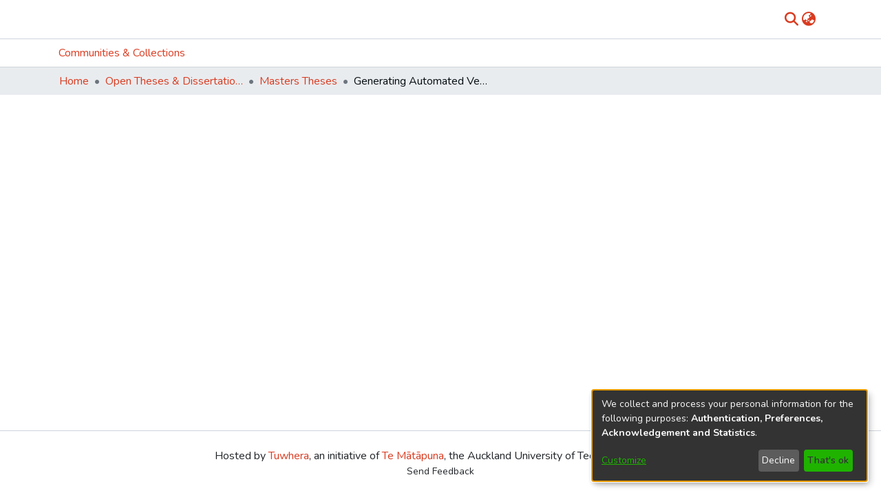

--- FILE ---
content_type: text/html; charset=utf-8
request_url: https://openrepository.aut.ac.nz/items/35f4912e-2a25-44c1-abcb-237751492a48
body_size: 66564
content:
<!DOCTYPE html><html lang="en"><head>
  <meta charset="UTF-8">
  <base href="/">
  <title>Generating Automated Vehicle Testing Scenarios Using Generative Adversarial Network</title>
  <meta name="viewport" content="width=device-width,minimum-scale=1">
  <meta http-equiv="cache-control" content="no-store">
<link rel="stylesheet" href="styles.e382c7dd35ca1222.css" media="print" onload="this.media='all'"><noscript><link rel="stylesheet" href="styles.e382c7dd35ca1222.css"></noscript><link rel="stylesheet" type="text/css" class="theme-css" href="aut-theme.css"><link rel="icon" href="assets/images/favicon.ico" sizes="any" class="theme-head-tag"><meta name="Generator" content="DSpace 7.6.3"><style type="text/css" id="collectionCSS"></style><meta name="title" content="Generating Automated Vehicle Testing Scenarios Using Generative Adversarial Network"><meta name="description" content="In the field of autonomous driving, generating semantic segmentation images from road scene images is of utmost importance. This allows researchers to test and validate autonomous vehicle functions and algorithms using synthetic traffic scenes without actually driving on public roads. Generating traffic scenes using existing images has emerged as a significant research area, with generative adversarial networks (GANs) being a popular choice for image-to-image conversion in computer vision.

In this thesis, we have utilized both traditional conditional adversarial networks, specifically the pix2pix model, as well as the GANformer method, which is a novel and efficient type of transformer, for generating new images. We have then proposed a new methodology by combining the GANformer and pix2pix models to perform performance tests.

To train our models, we have used the Cityscapes dataset, which consists of 5,000 high-quality road scene images and their corresponding manually annotated semantic segmentation images. This dataset serves as a valuable resource for training and evaluating the performance of our proposed models.

The experimental results show that the third methodology which combines pix2pix and GANformer outperforms the other two methods in generating semantic segmentation 2 images with higher accuracy and less ambiguity. This experiment also demonstrates the different performances of these three methods when converting road scene images into semantic segmentation images.

The findings from our experiments highlight that incorporating pix2pix into GANformer results in higher accuracy and better performance in the context of traffic scenes. This has significant implications for areas such as autonomous driving testing and validation, where accurate and reliable results are crucial. The use of our proposed methodology has the potential to improve the accuracy and reliability of generating semantic segmentation images for traffic scenes, contributing to the development of more robust and efficient autonomous vehicle algorithms and functions."><meta name="citation_title" content="Generating Automated Vehicle Testing Scenarios Using Generative Adversarial Network"><meta name="citation_author" content="Xue, Longjiang"><meta name="citation_publication_date" content="2023"><meta name="citation_language" content="en"><meta name="citation_keywords" content="Autonomous Driving; Generative Adversarial Network; GANformer; pix2Pix; Traffic scene image"><meta name="citation_abstract_html_url" content="https://hdl.handle.net/10292/16300"><meta name="citation_dissertation_institution" content="Auckland University of Technology"><meta name="citation_dissertation_name" content="Generating Automated Vehicle Testing Scenarios Using Generative Adversarial Network"><style ng-transition="dspace-angular">#skip-to-main-content[_ngcontent-sc513]{position:absolute;top:-40px;left:0;opacity:0;transition:opacity .3s;z-index:calc(var(--ds-nav-z-index) + 1);border-top-left-radius:0;border-top-right-radius:0;border-bottom-left-radius:0}#skip-to-main-content[_ngcontent-sc513]:focus{opacity:1;top:0}</style><style ng-transition="dspace-angular">.notifications-wrapper{z-index:var(--bs-zindex-popover);text-align:right;overflow-wrap:break-word;word-wrap:break-word;-ms-word-break:break-all;word-break:break-all;word-break:break-word;-webkit-hyphens:auto;hyphens:auto}.notifications-wrapper .notification{display:block}.notifications-wrapper.left{left:0}.notifications-wrapper.top{top:0}.notifications-wrapper.right{right:0}.notifications-wrapper.bottom{bottom:0}.notifications-wrapper.center{left:50%;transform:translate(-50%)}.notifications-wrapper.middle{top:50%;transform:translateY(-50%)}.notifications-wrapper.middle.center{transform:translate(-50%,-50%)}@media screen and (max-width: 576px){.notifications-wrapper{width:auto;left:0;right:0}}
</style><style ng-transition="dspace-angular">.live-region[_ngcontent-sc192]{position:fixed;bottom:0;left:0;right:0;padding-left:60px;height:90px;line-height:18px;color:var(--bs-white);background-color:var(--bs-dark);opacity:.94;z-index:var(--ds-live-region-z-index)}</style><style ng-transition="dspace-angular">[_nghost-sc514]{position:fixed;left:0;top:0;z-index:var(--ds-sidebar-z-index)}[_nghost-sc514]   nav#admin-sidebar[_ngcontent-sc514]{max-width:var(--ds-admin-sidebar-fixed-element-width);display:flex;flex-direction:column;flex-wrap:nowrap}[_nghost-sc514]   nav#admin-sidebar[_ngcontent-sc514]   div#sidebar-top-level-items-container[_ngcontent-sc514]{flex:1 1 auto;overflow-x:hidden;overflow-y:auto}[_nghost-sc514]   nav#admin-sidebar[_ngcontent-sc514]   div#sidebar-top-level-items-container[_ngcontent-sc514]::-webkit-scrollbar{width:var(--ds-dark-scrollbar-width);height:3px}[_nghost-sc514]   nav#admin-sidebar[_ngcontent-sc514]   div#sidebar-top-level-items-container[_ngcontent-sc514]::-webkit-scrollbar-button{background-color:var(--ds-dark-scrollbar-bg)}[_nghost-sc514]   nav#admin-sidebar[_ngcontent-sc514]   div#sidebar-top-level-items-container[_ngcontent-sc514]::-webkit-scrollbar-track{background-color:var(--ds-dark-scrollbar-alt-bg)}[_nghost-sc514]   nav#admin-sidebar[_ngcontent-sc514]   div#sidebar-top-level-items-container[_ngcontent-sc514]::-webkit-scrollbar-track-piece{background-color:var(--ds-dark-scrollbar-bg)}[_nghost-sc514]   nav#admin-sidebar[_ngcontent-sc514]   div#sidebar-top-level-items-container[_ngcontent-sc514]::-webkit-scrollbar-thumb{height:50px;background-color:var(--ds-dark-scrollbar-fg);border-radius:3px}[_nghost-sc514]   nav#admin-sidebar[_ngcontent-sc514]   div#sidebar-top-level-items-container[_ngcontent-sc514]::-webkit-scrollbar-corner{background-color:var(--ds-dark-scrollbar-alt-bg)}[_nghost-sc514]   nav#admin-sidebar[_ngcontent-sc514]   div#sidebar-top-level-items-container[_ngcontent-sc514]::-webkit-resizer{background-color:var(--ds-dark-scrollbar-bg)}[_nghost-sc514]   nav#admin-sidebar[_ngcontent-sc514]   img#admin-sidebar-logo[_ngcontent-sc514]{height:var(--ds-admin-sidebar-logo-height)}[_nghost-sc514]   nav#admin-sidebar[_ngcontent-sc514]     .sidebar-full-width-container{width:100%;padding-left:0;padding-right:0;margin-left:0;margin-right:0}[_nghost-sc514]   nav#admin-sidebar[_ngcontent-sc514]     .sidebar-item{padding-top:var(--ds-admin-sidebar-item-padding);padding-bottom:var(--ds-admin-sidebar-item-padding)}[_nghost-sc514]   nav#admin-sidebar[_ngcontent-sc514]     .sidebar-section-wrapper{display:flex;flex-direction:row;flex-wrap:nowrap;align-items:stretch}[_nghost-sc514]   nav#admin-sidebar[_ngcontent-sc514]     .sidebar-section-wrapper>.sidebar-fixed-element-wrapper{min-width:var(--ds-admin-sidebar-fixed-element-width);flex:1 1 auto;display:flex;flex-direction:row;justify-content:center;align-items:center}[_nghost-sc514]   nav#admin-sidebar[_ngcontent-sc514]     .sidebar-section-wrapper>.sidebar-collapsible-element-outer-wrapper{display:flex;flex-wrap:wrap;justify-content:flex-end;max-width:calc(100% - var(--ds-admin-sidebar-fixed-element-width));padding-left:var(--ds-dark-scrollbar-width);overflow-x:hidden}[_nghost-sc514]   nav#admin-sidebar[_ngcontent-sc514]     .sidebar-section-wrapper>.sidebar-collapsible-element-outer-wrapper>.sidebar-collapsible-element-inner-wrapper{min-width:calc(var(--ds-admin-sidebar-collapsible-element-width) - var(--ds-dark-scrollbar-width));height:100%;padding-right:var(--ds-admin-sidebar-item-padding)}[_nghost-sc514]   nav#admin-sidebar[_ngcontent-sc514]{background-color:var(--ds-admin-sidebar-bg)}[_nghost-sc514]   nav#admin-sidebar[_ngcontent-sc514]    {color:#fff}[_nghost-sc514]   nav#admin-sidebar[_ngcontent-sc514]     a{color:var(--ds-admin-sidebar-link-color);text-decoration:none}[_nghost-sc514]   nav#admin-sidebar[_ngcontent-sc514]     a:hover, [_nghost-sc514]   nav#admin-sidebar[_ngcontent-sc514]     a:focus{color:var(--ds-admin-sidebar-link-hover-color)}[_nghost-sc514]   nav#admin-sidebar[_ngcontent-sc514]   div#sidebar-header-container[_ngcontent-sc514]{background-color:var(--ds-admin-sidebar-header-bg)}[_nghost-sc514]   nav#admin-sidebar[_ngcontent-sc514]   div#sidebar-header-container[_ngcontent-sc514]   .sidebar-fixed-element-wrapper[_ngcontent-sc514]{background-color:var(--ds-admin-sidebar-header-bg)}</style><style ng-transition="dspace-angular">@media (max-width: 991.98px){.container[_ngcontent-sc518]{width:100%;max-width:none}}</style><style ng-transition="dspace-angular">[_nghost-sc248]{position:relative}[_nghost-sc248]   div#header-navbar-wrapper[_ngcontent-sc248]{border-bottom:1px var(--ds-header-navbar-border-bottom-color) solid}</style><style ng-transition="dspace-angular">@charset "UTF-8";.nav-breadcrumb[_ngcontent-sc515]{background-color:var(--ds-breadcrumb-bg)}.breadcrumb[_ngcontent-sc515]{border-radius:0;padding-bottom:calc(var(--ds-content-spacing) / 2);padding-top:calc(var(--ds-content-spacing) / 2);background-color:var(--ds-breadcrumb-bg)}li.breadcrumb-item[_ngcontent-sc515]{display:flex}.breadcrumb-item-limiter[_ngcontent-sc515]{display:inline-block;max-width:var(--ds-breadcrumb-max-length)}.breadcrumb-item-limiter[_ngcontent-sc515] > *[_ngcontent-sc515]{max-width:100%;display:block}li.breadcrumb-item[_ngcontent-sc515]   a[_ngcontent-sc515]{color:var(--ds-breadcrumb-link-color)}li.breadcrumb-item.active[_ngcontent-sc515]{color:var(--ds-breadcrumb-link-active-color)}.breadcrumb-item[_ngcontent-sc515] + .breadcrumb-item[_ngcontent-sc515]:before{content:"\2022"!important}.breadcrumb-item[_ngcontent-sc515] + .breadcrumb-item[_ngcontent-sc515]:before{display:block}</style><style ng-transition="dspace-angular">[_nghost-sc455]   footer[_ngcontent-sc455]{background-color:#fff;text-align:center;z-index:var(--ds-footer-z-index);border-top:var(--ds-footer-border);padding:var(--ds-footer-padding)}[_nghost-sc455]   footer[_ngcontent-sc455]   p[_ngcontent-sc455]{margin:0}[_nghost-sc455]   footer[_ngcontent-sc455]   div[_ngcontent-sc455] > img[_ngcontent-sc455]{height:var(--ds-footer-logo-height)}[_nghost-sc455]   footer[_ngcontent-sc455]   .top-footer[_ngcontent-sc455]{background-color:var(--ds-top-footer-bg);padding:var(--ds-footer-padding);margin:calc(var(--ds-footer-padding) * -1)}[_nghost-sc455]   footer[_ngcontent-sc455]   .bottom-footer[_ngcontent-sc455]   ul[_ngcontent-sc455]   li[_ngcontent-sc455]{display:inline-flex}[_nghost-sc455]   footer[_ngcontent-sc455]   .bottom-footer[_ngcontent-sc455]   ul[_ngcontent-sc455]   li[_ngcontent-sc455]   a[_ngcontent-sc455]{padding:0 calc(var(--bs-spacer) / 2);color:inherit}[_nghost-sc455]   footer[_ngcontent-sc455]   .bottom-footer[_ngcontent-sc455]   ul[_ngcontent-sc455]   li[_ngcontent-sc455]:not(:last-child):after{content:"";border-right:1px var(--bs-secondary) solid}</style><style ng-transition="dspace-angular">[_nghost-sc269]{display:none}</style><style ng-transition="dspace-angular">.left-column[_ngcontent-sc267]{float:left;text-align:left}.right-column[_ngcontent-sc267]{float:right;text-align:right}</style><style ng-transition="dspace-angular">[_nghost-sc39]{width:100%}</style><style ng-transition="dspace-angular">.content[_ngcontent-sc87]:not(.truncated) ~ button.expandButton[_ngcontent-sc87]{display:none}.btn[_ngcontent-sc87]:focus{box-shadow:none!important}.removeFaded.content[_ngcontent-sc87]:after{display:none}</style><style ng-transition="dspace-angular">[_nghost-sc162]   .simple-view-element[_ngcontent-sc162]{margin-bottom:15px}[_nghost-sc162]   .simple-view-element-header[_ngcontent-sc162]{font-size:1.25rem}</style><style ng-transition="dspace-angular">[_nghost-sc247]   header[_ngcontent-sc247]{background-color:var(--ds-header-bg)}[_nghost-sc247]   .navbar-brand[_ngcontent-sc247]   img[_ngcontent-sc247]{max-height:var(--ds-header-logo-height);max-width:100%}[_nghost-sc247]   .navbar-toggler[_ngcontent-sc247]{border:none;color:var(--ds-header-icon-color)}[_nghost-sc247]   .navbar-toggler[_ngcontent-sc247]:hover, [_nghost-sc247]   .navbar-toggler[_ngcontent-sc247]:focus{color:var(--ds-header-icon-color-hover)}[_nghost-sc247]   .navbar-toggler[_ngcontent-sc247]   .toggler-icon[_ngcontent-sc247]{width:1.5em;height:1.5em;line-height:1.5}[_nghost-sc247]   .navbar[_ngcontent-sc247]{display:flex;gap:calc(var(--bs-spacer) / 3);align-items:center}</style><style ng-transition="dspace-angular">[_nghost-sc245]{--ds-expandable-navbar-height: auto}[_nghost-sc245]   nav.navbar[_ngcontent-sc245]{background-color:var(--ds-navbar-bg);align-items:baseline;padding:0;border-top:1px var(--bs-gray-400) solid}@media screen and (max-width: 767.98px){[_nghost-sc245]   .navbar[_ngcontent-sc245]{width:100vw;background-color:var(--bs-white);position:absolute;overflow:hidden;height:0;z-index:var(--ds-nav-z-index)}[_nghost-sc245]   .navbar.open[_ngcontent-sc245]{height:auto;min-height:100vh;border-bottom:1px var(--ds-header-navbar-border-bottom-color) solid}}@media screen and (min-width: 768px){[_nghost-sc245]   .reset-padding-md[_ngcontent-sc245]{margin-left:calc(var(--bs-spacer) / -1);margin-right:calc(var(--bs-spacer) / -1)}}@media screen and (max-width: 767.98px){[_nghost-sc245]   .navbar-expand-md.navbar-container[_ngcontent-sc245]{padding:0}[_nghost-sc245]   .navbar-expand-md.navbar-container[_ngcontent-sc245] > .navbar-inner-container[_ngcontent-sc245]{padding:0 var(--bs-spacer)}}[_nghost-sc245]   #main-navbar[_ngcontent-sc245]     .ds-menu-item, [_nghost-sc245]   #main-navbar[_ngcontent-sc245]     .ds-menu-toggler-wrapper{white-space:nowrap;text-decoration:none}[_nghost-sc245]   #main-navbar[_ngcontent-sc245]     .dropdown-menu{padding:.5rem!important}[_nghost-sc245]   #main-navbar[_ngcontent-sc245]     .ds-menu-item{display:block;color:var(--ds-navbar-link-color);padding:.5rem 0}[_nghost-sc245]   #main-navbar[_ngcontent-sc245]     .ds-menu-item:hover, [_nghost-sc245]   #main-navbar[_ngcontent-sc245]     .ds-menu-item:focus{color:var(--ds-navbar-link-color-hover)}</style><style ng-transition="dspace-angular">[_nghost-sc49]   .ds-menu-item[_ngcontent-sc49]{display:inline-block}</style><style ng-transition="dspace-angular">[_nghost-sc517]   .ds-menu-item-wrapper[_ngcontent-sc517]{position:relative}[_nghost-sc517]   .dropdown-menu[_ngcontent-sc517]{overflow:hidden}@media (max-width: 767.98px){[_nghost-sc517]   .dropdown-menu[_ngcontent-sc517]{border:0;background-color:var(--ds-expandable-navbar-bg)}}@media (min-width: 768px){[_nghost-sc517]   .dropdown-menu[_ngcontent-sc517]{border-top-left-radius:0;border-top-right-radius:0;background-color:var(--ds-navbar-dropdown-bg)}}[_nghost-sc517]   .toggle-menu-icon[_ngcontent-sc517], [_nghost-sc517]   .toggle-menu-icon[_ngcontent-sc517]:hover{text-decoration:none}</style><style ng-transition="dspace-angular">[_nghost-sc50]   .ds-menu-item[_ngcontent-sc50]{display:inline-block}</style><style ng-transition="dspace-angular">.loader[_ngcontent-sc525]{margin:0 25px}span[_ngcontent-sc525]{display:block;margin:0 auto}span[class*=l-][_ngcontent-sc525]{height:4px;width:4px;background:#000;display:inline-block;margin:12px 2px;border-radius:100%;-webkit-border-radius:100%;-moz-border-radius:100%;-webkit-animation:_ngcontent-sc525_loader 2s infinite;-webkit-animation-timing-function:cubic-bezier(.03,.615,.995,.415);-webkit-animation-fill-mode:both;-moz-animation:loader 2s infinite;-moz-animation-timing-function:cubic-bezier(.03,.615,.995,.415);-moz-animation-fill-mode:both;-ms-animation:loader 2s infinite;-ms-animation-timing-function:cubic-bezier(.03,.615,.995,.415);-ms-animation-fill-mode:both;animation:_ngcontent-sc525_loader 2s infinite;animation-timing-function:cubic-bezier(.03,.615,.995,.415);animation-fill-mode:both}span.l-1[_ngcontent-sc525]{animation-delay:1s;-ms-animation-delay:1s;-moz-animation-delay:1s}span.l-2[_ngcontent-sc525]{animation-delay:.9s;-ms-animation-delay:.9s;-moz-animation-delay:.9s}span.l-3[_ngcontent-sc525]{animation-delay:.8s;-ms-animation-delay:.8s;-moz-animation-delay:.8s}span.l-4[_ngcontent-sc525]{animation-delay:.7s;-ms-animation-delay:.7s;-moz-animation-delay:.7s}span.l-5[_ngcontent-sc525]{animation-delay:.6s;-ms-animation-delay:.6s;-moz-animation-delay:.6s}span.l-6[_ngcontent-sc525]{animation-delay:.5s;-ms-animation-delay:.5s;-moz-animation-delay:.5s}span.l-7[_ngcontent-sc525]{animation-delay:.4s;-ms-animation-delay:.4s;-moz-animation-delay:.4s}span.l-8[_ngcontent-sc525]{animation-delay:.3s;-ms-animation-delay:.3s;-moz-animation-delay:.3s}span.l-9[_ngcontent-sc525]{animation-delay:.2s;-ms-animation-delay:.2s;-moz-animation-delay:.2s}span.l-9[_ngcontent-sc525]{animation-delay:.1s;-ms-animation-delay:.1s;-moz-animation-delay:.1s}span.l-10[_ngcontent-sc525]{animation-delay:0s;-ms-animation-delay:0s;-moz-animation-delay:0s}@keyframes _ngcontent-sc525_loader{0%{transform:translate(-30px);opacity:0}25%{opacity:1}50%{transform:translate(30px);opacity:0}to{opacity:0}}.spinner[_ngcontent-sc525]{color:var(--bs-gray-600)}</style><style ng-transition="dspace-angular">input[type=text][_ngcontent-sc246]{background-color:#fff!important}input[type=text][_ngcontent-sc246]{margin-top:calc(-.5 * var(--bs-font-size-base));border-color:var(--ds-header-icon-color)}input[type=text].collapsed[_ngcontent-sc246]{opacity:0}.submit-icon[_ngcontent-sc246]{border:0!important}.submit-icon[_ngcontent-sc246]{cursor:pointer;position:sticky;top:0;color:var(--ds-header-icon-color)}.submit-icon[_ngcontent-sc246]:hover, .submit-icon[_ngcontent-sc246]:focus{color:var(--ds-header-icon-color-hover)}@media screen and (max-width: 768px){.query[_ngcontent-sc246]:focus{max-width:250px!important;width:40vw!important}}</style><style ng-transition="dspace-angular">.dropdown-toggle[_ngcontent-sc479]:after{display:none}.dropdown-toggle[_ngcontent-sc479]{color:var(--ds-header-icon-color)}.dropdown-toggle[_ngcontent-sc479]:hover, .dropdown-toggle[_ngcontent-sc479]:focus{color:var(--ds-header-icon-color-hover)}.dropdown-item[_ngcontent-sc479]{cursor:pointer}</style><style ng-transition="dspace-angular">#loginDropdownMenu[_ngcontent-sc516], #logoutDropdownMenu[_ngcontent-sc516]{min-width:330px;z-index:1002}#loginDropdownMenu[_ngcontent-sc516]{min-height:75px}.dropdown-item.active[_ngcontent-sc516], .dropdown-item[_ngcontent-sc516]:active, .dropdown-item[_ngcontent-sc516]:hover, .dropdown-item[_ngcontent-sc516]:focus{background-color:#0000!important}.loginLink[_ngcontent-sc516], .dropdownLogin[_ngcontent-sc516], .logoutLink[_ngcontent-sc516], .dropdownLogout[_ngcontent-sc516]{color:var(--ds-header-icon-color)}.loginLink[_ngcontent-sc516]:hover, .loginLink[_ngcontent-sc516]:focus, .dropdownLogin[_ngcontent-sc516]:hover, .dropdownLogin[_ngcontent-sc516]:focus, .logoutLink[_ngcontent-sc516]:hover, .logoutLink[_ngcontent-sc516]:focus, .dropdownLogout[_ngcontent-sc516]:hover, .dropdownLogout[_ngcontent-sc516]:focus{color:var(--ds-header-icon-color-hover)}.dropdownLogin[_ngcontent-sc516]:not(.focus-visible).active, .dropdownLogin[_ngcontent-sc516]:not(.focus-visible):active, .dropdownLogin[_ngcontent-sc516]:not(.focus-visible).active:focus, .dropdownLogin[_ngcontent-sc516]:not(.focus-visible):active:focus, .dropdownLogout[_ngcontent-sc516]:not(.focus-visible).active, .dropdownLogout[_ngcontent-sc516]:not(.focus-visible):active, .dropdownLogout[_ngcontent-sc516]:not(.focus-visible).active:focus, .dropdownLogout[_ngcontent-sc516]:not(.focus-visible):active:focus{box-shadow:unset}.dropdownLogin[_ngcontent-sc516]:not(:focus-visible).active, .dropdownLogin[_ngcontent-sc516]:not(:focus-visible):active, .dropdownLogin[_ngcontent-sc516]:not(:focus-visible).active:focus, .dropdownLogin[_ngcontent-sc516]:not(:focus-visible):active:focus, .dropdownLogout[_ngcontent-sc516]:not(:focus-visible).active, .dropdownLogout[_ngcontent-sc516]:not(:focus-visible):active, .dropdownLogout[_ngcontent-sc516]:not(:focus-visible).active:focus, .dropdownLogout[_ngcontent-sc516]:not(:focus-visible):active:focus{box-shadow:unset}</style><style ng-transition="dspace-angular">.login-container[_ngcontent-sc476]{max-width:350px}a[_ngcontent-sc476]{white-space:normal;padding:.25rem .75rem}</style><style ng-transition="dspace-angular">[_nghost-sc137]     .card{margin-bottom:var(--ds-submission-sections-margin-bottom);overflow:unset}.section-focus[_ngcontent-sc137]{border-radius:var(--bs-border-radius);box-shadow:var(--bs-btn-focus-box-shadow)}[_nghost-sc137]     .card:first-of-type{border-bottom:var(--bs-card-border-width) solid var(--bs-card-border-color)!important;border-bottom-left-radius:var(--bs-card-border-radius)!important;border-bottom-right-radius:var(--bs-card-border-radius)!important}[_nghost-sc137]     .card-header button{box-shadow:none!important}[_nghost-sc137]     .card-header button{width:100%}</style><style ng-transition="dspace-angular">.form-login[_ngcontent-sc138]   .form-control[_ngcontent-sc138]:focus{z-index:2}.form-login[_ngcontent-sc138]   input[type=email][_ngcontent-sc138]{margin-bottom:-1px;border-bottom-right-radius:0;border-bottom-left-radius:0}.form-login[_ngcontent-sc138]   input[type=password][_ngcontent-sc138]{border-top-left-radius:0;border-top-right-radius:0}.dropdown-item[_ngcontent-sc138]{white-space:normal;padding:.25rem .75rem}</style><link href="https://openrepository.aut.ac.nz/bitstreams/02970dd6-484d-4635-9f8d-55a4d627c1a9/download" rel="item" type="application/pdf"><link href="https://openrepository.aut.ac.nz/signposting/describedby/35f4912e-2a25-44c1-abcb-237751492a48" rel="describedby" type="application/vnd.datacite.datacite+xml"><link href="https://hdl.handle.net/10292/16300" rel="cite-as"><link href="https://openrepository.aut.ac.nz/signposting/linksets/35f4912e-2a25-44c1-abcb-237751492a48" rel="linkset" type="application/linkset"><link href="https://openrepository.aut.ac.nz/signposting/linksets/35f4912e-2a25-44c1-abcb-237751492a48/json" rel="linkset" type="application/linkset+json"><link href="https://schema.org/AboutPage" rel="type"><link href="https://schema.org/Thesis" rel="type"><meta name="citation_pdf_url" content="http://openrepository.aut.ac.nz/bitstreams/02970dd6-484d-4635-9f8d-55a4d627c1a9/download"><style ng-transition="dspace-angular">[_nghost-sc526]     .ngx-gallery{width:unset!important;height:unset!important}[_nghost-sc526]     ngx-gallery-image{max-width:340px!important}[_nghost-sc526]     ngx-gallery-image .ngx-gallery-image{background-position:left}[_nghost-sc526]     ngx-gallery-image:after{padding-top:75%;display:block;content:""}</style><style ng-transition="dspace-angular">:host{display:inline-block}:host>*{float:left}.ngx-gallery-layout{width:100%;height:100%;display:flex;flex-direction:column}.ngx-gallery-layout.thumbnails-top ngx-gallery-image{order:2}.ngx-gallery-layout.thumbnails-top ngx-gallery-thumbnails{order:1}.ngx-gallery-layout.thumbnails-bottom ngx-gallery-image{order:1}.ngx-gallery-layout.thumbnails-bottom ngx-gallery-thumbnails{order:2}*{box-sizing:border-box}.ngx-gallery-icon{color:#fff;position:absolute;display:inline-block}.ngx-gallery-icon .ngx-gallery-icon-content{display:block}ngx-gallery-preview{font-size:25px}ngx-gallery-preview .ngx-gallery-icon{z-index:2000}.ngx-gallery-clickable{cursor:pointer}.ngx-gallery-icons-wrapper .ngx-gallery-icon{position:relative;margin-right:5px;margin-top:5px;font-size:20px;cursor:pointer}.ngx-gallery-icons-wrapper{float:right}
</style><style ng-transition="dspace-angular">.ngx-gallery-active[_nghost-sc448]{width:100%;height:100%;position:fixed;left:0;top:0;background:rgba(0,0,0,.7);z-index:10000;display:inline-block;font-size:50px!important}[_nghost-sc448]{display:none;font-size:50px!important}[_nghost-sc448]   .ngx-gallery-arrow[_ngcontent-sc448]{font-size:50px!important}ngx-gallery-bullets[_ngcontent-sc448]{height:5%;align-items:center;padding:0}.ngx-gallery-preview-img[_ngcontent-sc448]{opacity:0;max-width:90%;max-height:90%;-webkit-user-select:none;user-select:none;transition:transform .5s}.ngx-gallery-preview-img.animation[_ngcontent-sc448]{transition:opacity .5s linear,transform .5s}.ngx-gallery-preview-img.ngx-gallery-active[_ngcontent-sc448]{opacity:1}.ngx-gallery-preview-img.ngx-gallery-grab[_ngcontent-sc448]{cursor:grab}.ngx-gallery-icon.ngx-gallery-spinner[_ngcontent-sc448]{font-size:50px;left:0;display:inline-block}[_nghost-sc448]   .ngx-gallery-preview-top[_ngcontent-sc448]{position:absolute;width:100%;-webkit-user-select:none;user-select:none;font-size:25px}.ngx-gallery-preview-icons[_ngcontent-sc448]{float:right}.ngx-gallery-preview-icons[_ngcontent-sc448]   .ngx-gallery-icon[_ngcontent-sc448]{position:relative;margin-right:10px;margin-top:10px;font-size:25px;cursor:pointer;text-decoration:none}.ngx-gallery-preview-icons[_ngcontent-sc448]   .ngx-gallery-icon.ngx-gallery-icon-disabled[_ngcontent-sc448]{cursor:default;opacity:.4}.ngx-spinner-wrapper[_ngcontent-sc448]{width:50px;height:50px;display:none}.ngx-spinner-wrapper.ngx-gallery-active[_ngcontent-sc448]{display:inline-block}.ngx-gallery-center[_ngcontent-sc448]{position:absolute;left:0;right:0;bottom:0;margin:auto;top:0}.ngx-gallery-preview-text[_ngcontent-sc448]{width:100%;background:rgba(0,0,0,.7);padding:10px;text-align:center;color:#fff;font-size:16px;flex:0 1 auto;z-index:10}.ngx-gallery-preview-wrapper[_ngcontent-sc448]{width:100%;height:100%;display:flex;flex-flow:column}.ngx-gallery-preview-img-wrapper[_ngcontent-sc448]{flex:1 1 auto;position:relative}</style><style ng-transition="dspace-angular">.ngx-gallery-icon[_ngcontent-sc446]{color:#fff;font-size:25px;position:absolute;z-index:2000;display:inline-block}.ngx-gallery-icon[_ngcontent-sc446]{position:relative;margin-right:10px;margin-top:10px;font-size:25px;cursor:pointer;text-decoration:none}.ngx-gallery-icon[_ngcontent-sc446]   .ngx-gallery-icon-content[_ngcontent-sc446]{display:block}</style><style ng-transition="dspace-angular">[_nghost-sc449]{width:100%;display:inline-block;position:relative;font-size:25px}.ngx-gallery-image-wrapper[_ngcontent-sc449]{width:100%;height:100%;position:absolute;left:0;top:0;overflow:hidden}.ngx-gallery-image[_ngcontent-sc449]{background-position:center;background-repeat:no-repeat;height:100%;width:100%;position:absolute;top:0}.ngx-gallery-image-size-cover[_ngcontent-sc449]   .ngx-gallery-image[_ngcontent-sc449]{background-size:cover}.ngx-gallery-image-size-contain[_ngcontent-sc449]   .ngx-gallery-image[_ngcontent-sc449]{background-size:contain}.ngx-gallery-animation-fade[_ngcontent-sc449]   .ngx-gallery-image[_ngcontent-sc449]{left:0;opacity:1;transition:.5s ease-in-out}.ngx-gallery-animation-fade[_ngcontent-sc449]   .ngx-gallery-image.ngx-gallery-active[_ngcontent-sc449]{opacity:1}.ngx-gallery-animation-rotate[_ngcontent-sc449]   .ngx-gallery-image[_ngcontent-sc449]{transition:1s ease;transform:scale(1) rotate(0);left:0;opacity:1}.ngx-gallery-animation-zoom[_ngcontent-sc449]   .ngx-gallery-image[_ngcontent-sc449]{transition:1s ease;transform:scale(1);left:0;opacity:1}.ngx-gallery-image-text[_ngcontent-sc449]{width:100%;background:rgba(0,0,0,.7);padding:10px;text-align:center;color:#fff;font-size:16px;position:absolute;bottom:0;z-index:10}</style><style ng-transition="dspace-angular">.ngx-gallery-arrow-wrapper[_ngcontent-sc445]{position:absolute;height:100%;width:1px;display:table;table-layout:fixed}.ngx-gallery-preview-img-wrapper[_ngcontent-sc445]   .ngx-gallery-arrow-wrapper[_ngcontent-sc445]{z-index:10001}.ngx-gallery-arrow-left[_ngcontent-sc445]{left:0}.ngx-gallery-arrow-right[_ngcontent-sc445]{right:0}.ngx-gallery-arrow[_ngcontent-sc445]{top:50%;transform:translateY(-50%);cursor:pointer}.ngx-gallery-arrow.ngx-gallery-disabled[_ngcontent-sc445]{opacity:.6;cursor:default}.ngx-gallery-arrow-left[_ngcontent-sc445]   .ngx-gallery-arrow[_ngcontent-sc445]{left:10px}.ngx-gallery-arrow-right[_ngcontent-sc445]   .ngx-gallery-arrow[_ngcontent-sc445]{right:10px}</style></head>

<body>
  <ds-app _nghost-sc26="" ng-version="15.2.10" ng-server-context="ssr"><ds-themed-root _ngcontent-sc26="" data-used-theme="aut"><ds-root _nghost-sc513="" class="ng-tns-c513-0 ng-star-inserted"><button _ngcontent-sc513="" id="skip-to-main-content" class="sr-only ng-tns-c513-0"> Skip to main content
</button><div _ngcontent-sc513="" class="outer-wrapper ng-tns-c513-0 ng-trigger ng-trigger-slideSidebarPadding" style="padding-left:0;"><ds-themed-admin-sidebar _ngcontent-sc513="" class="ng-tns-c513-0" data-used-theme="aut"><ds-admin-sidebar _nghost-sc514="" class="ng-tns-c514-1 ng-star-inserted" style=""><!----></ds-admin-sidebar><!----></ds-themed-admin-sidebar><div _ngcontent-sc513="" class="inner-wrapper ng-tns-c513-0"><ds-system-wide-alert-banner _ngcontent-sc513="" class="ng-tns-c513-0" _nghost-sc214=""><!----></ds-system-wide-alert-banner><ds-themed-header-navbar-wrapper _ngcontent-sc513="" class="ng-tns-c513-0" data-used-theme="aut"><ds-header-navbar-wrapper _nghost-sc248="" class="ng-star-inserted" style=""><div _ngcontent-sc248="" id="header-navbar-wrapper" class=""><ds-themed-header _ngcontent-sc248="" data-used-theme="aut"><ds-header _nghost-sc247="" class="ng-star-inserted" style=""><header _ngcontent-sc247=""><div _ngcontent-sc247="" class="container"><div _ngcontent-sc247="" class="d-flex flex-row justify-content-between"><a _ngcontent-sc247="" routerlink="/home" class="navbar-brand my-2" href="/home"><img _ngcontent-sc247="" src="assets/aut/images/tuwhera-logo.png" alt="Repository logo"></a><nav _ngcontent-sc247="" role="navigation" class="navbar navbar-light navbar-expand-md flex-shrink-0 px-0" aria-label="User profile bar"><ds-themed-search-navbar _ngcontent-sc247="" data-used-theme="aut"><ds-search-navbar _nghost-sc246="" class="ng-tns-c246-6 ng-star-inserted" style=""><div _ngcontent-sc246="" class="ng-tns-c246-6" title="Search"><div _ngcontent-sc246="" class="d-inline-block position-relative ng-tns-c246-6"><form _ngcontent-sc246="" novalidate="" autocomplete="on" class="d-flex ng-tns-c246-6 ng-untouched ng-pristine ng-valid"><input _ngcontent-sc246="" name="query" formcontrolname="query" type="text" class="bg-transparent position-absolute form-control dropdown-menu-right pl-1 pr-4 ng-tns-c246-6 display ng-trigger ng-trigger-toggleAnimation ng-untouched ng-pristine ng-valid" placeholder="" tabindex="-1" aria-label="Search" value="" style="width:0;opacity:0;"><button _ngcontent-sc246="" type="button" class="submit-icon btn btn-link btn-link-inline ng-tns-c246-6" aria-label="Submit search"><em _ngcontent-sc246="" class="fas fa-search fa-lg fa-fw ng-tns-c246-6"></em></button></form></div></div></ds-search-navbar><!----></ds-themed-search-navbar><ds-themed-lang-switch _ngcontent-sc247="" data-used-theme="aut"><ds-lang-switch _nghost-sc479="" class="ng-star-inserted" style=""><div _ngcontent-sc479="" ngbdropdown="" display="dynamic" placement="bottom-right" class="navbar-nav ng-star-inserted dropdown"><a _ngcontent-sc479="" href="javascript:void(0);" role="menuitem" aria-controls="language-menu-list" aria-haspopup="menu" data-toggle="dropdown" ngbdropdowntoggle="" data-test="lang-switch" tabindex="0" class="dropdown-toggle" title="Language switch" aria-label="Language switch" aria-expanded="false"><i _ngcontent-sc479="" class="fas fa-globe-asia fa-lg fa-fw"></i></a><ul _ngcontent-sc479="" ngbdropdownmenu="" id="language-menu-list" role="menu" class="dropdown-menu" aria-label="Language switch" x-placement="bottom-right"><li _ngcontent-sc479="" tabindex="0" role="menuitem" class="dropdown-item active ng-star-inserted"> English </li><li _ngcontent-sc479="" tabindex="0" role="menuitem" class="dropdown-item ng-star-inserted"> العربية </li><li _ngcontent-sc479="" tabindex="0" role="menuitem" class="dropdown-item ng-star-inserted"> বাংলা </li><li _ngcontent-sc479="" tabindex="0" role="menuitem" class="dropdown-item ng-star-inserted"> Català </li><li _ngcontent-sc479="" tabindex="0" role="menuitem" class="dropdown-item ng-star-inserted"> Čeština </li><li _ngcontent-sc479="" tabindex="0" role="menuitem" class="dropdown-item ng-star-inserted"> Deutsch </li><li _ngcontent-sc479="" tabindex="0" role="menuitem" class="dropdown-item ng-star-inserted"> Ελληνικά </li><li _ngcontent-sc479="" tabindex="0" role="menuitem" class="dropdown-item ng-star-inserted"> Español </li><li _ngcontent-sc479="" tabindex="0" role="menuitem" class="dropdown-item ng-star-inserted"> Suomi </li><li _ngcontent-sc479="" tabindex="0" role="menuitem" class="dropdown-item ng-star-inserted"> Français </li><li _ngcontent-sc479="" tabindex="0" role="menuitem" class="dropdown-item ng-star-inserted"> Gàidhlig </li><li _ngcontent-sc479="" tabindex="0" role="menuitem" class="dropdown-item ng-star-inserted"> हिंदी </li><li _ngcontent-sc479="" tabindex="0" role="menuitem" class="dropdown-item ng-star-inserted"> Magyar </li><li _ngcontent-sc479="" tabindex="0" role="menuitem" class="dropdown-item ng-star-inserted"> Italiano </li><li _ngcontent-sc479="" tabindex="0" role="menuitem" class="dropdown-item ng-star-inserted"> Қазақ </li><li _ngcontent-sc479="" tabindex="0" role="menuitem" class="dropdown-item ng-star-inserted"> Latviešu </li><li _ngcontent-sc479="" tabindex="0" role="menuitem" class="dropdown-item ng-star-inserted"> Nederlands </li><li _ngcontent-sc479="" tabindex="0" role="menuitem" class="dropdown-item ng-star-inserted"> Polski </li><li _ngcontent-sc479="" tabindex="0" role="menuitem" class="dropdown-item ng-star-inserted"> Português </li><li _ngcontent-sc479="" tabindex="0" role="menuitem" class="dropdown-item ng-star-inserted"> Português do Brasil </li><li _ngcontent-sc479="" tabindex="0" role="menuitem" class="dropdown-item ng-star-inserted"> Srpski (lat) </li><li _ngcontent-sc479="" tabindex="0" role="menuitem" class="dropdown-item ng-star-inserted"> Српски </li><li _ngcontent-sc479="" tabindex="0" role="menuitem" class="dropdown-item ng-star-inserted"> Svenska </li><li _ngcontent-sc479="" tabindex="0" role="menuitem" class="dropdown-item ng-star-inserted"> Türkçe </li><li _ngcontent-sc479="" tabindex="0" role="menuitem" class="dropdown-item ng-star-inserted"> Yкраї́нська </li><li _ngcontent-sc479="" tabindex="0" role="menuitem" class="dropdown-item ng-star-inserted"> Tiếng Việt </li><!----></ul></div><!----></ds-lang-switch><!----></ds-themed-lang-switch><ds-themed-auth-nav-menu _ngcontent-sc247="" data-used-theme="aut"><ds-auth-nav-menu _nghost-sc516="" class="ng-tns-c516-7 ng-star-inserted" style=""><div _ngcontent-sc516="" data-test="auth-nav" class="navbar-nav mr-auto ng-tns-c516-7 ng-star-inserted"><div _ngcontent-sc516="" class="nav-item ng-tns-c516-7 ng-star-inserted"><div _ngcontent-sc516="" ngbdropdown="" display="dynamic" placement="bottom-right" class="d-inline-block ng-tns-c516-7 ng-trigger ng-trigger-fadeInOut dropdown" style=""><a _ngcontent-sc516="" href="javascript:void(0);" role="menuitem" aria-haspopup="menu" aria-controls="loginDropdownMenu" ngbdropdowntoggle="" class="dropdown-toggle dropdownLogin px-0.5 ng-tns-c516-7" aria-label="Log In" aria-expanded="false">Log In</a><div _ngcontent-sc516="" id="loginDropdownMenu" ngbdropdownmenu="" role="menu" class="ng-tns-c516-7 dropdown-menu" aria-label="Log In" x-placement="bottom-right"><ds-themed-log-in _ngcontent-sc516="" class="ng-tns-c516-7" data-used-theme="aut"><ds-log-in _nghost-sc476="" class="ng-star-inserted"><!----><div _ngcontent-sc476="" class="px-4 py-3 mx-auto login-container ng-star-inserted"><ds-log-in-container _ngcontent-sc476="" _nghost-sc137="" class="ng-star-inserted"><ds-log-in-external-provider _nghost-sc170="" class="ng-star-inserted"><button _ngcontent-sc170="" class="btn btn-lg btn-primary btn-block text-white"><i _ngcontent-sc170="" class="fas fa-sign-in-alt"></i> Log in with Shibboleth
</button></ds-log-in-external-provider><!----></ds-log-in-container><div _ngcontent-sc476="" class="dropdown-divider my-2 ng-star-inserted"></div><!----><!----><ds-log-in-container _ngcontent-sc476="" _nghost-sc137="" class="ng-star-inserted"><ds-log-in-password _nghost-sc138="" class="ng-tns-c138-8 ng-star-inserted"><form _ngcontent-sc138="" novalidate="" class="form-login ng-tns-c138-8 ng-untouched ng-pristine ng-invalid"><input _ngcontent-sc138="" autocomplete="username" autofocus="" formcontrolname="email" required="" type="email" class="form-control form-control-lg position-relative ng-tns-c138-8 ng-untouched ng-pristine ng-invalid" placeholder="Email address" aria-label="Email address" value=""><input _ngcontent-sc138="" autocomplete="current-password" formcontrolname="password" required="" type="password" class="form-control form-control-lg position-relative mb-3 ng-tns-c138-8 ng-untouched ng-pristine ng-invalid" placeholder="Password" aria-label="Password" value=""><!----><!----><button _ngcontent-sc138="" type="submit" class="btn btn-lg btn-primary btn-block mt-3 ng-tns-c138-8 disabled" aria-disabled="true"><i _ngcontent-sc138="" class="fas fa-sign-in-alt ng-tns-c138-8"></i> Log in</button></form><div _ngcontent-sc138="" class="mt-2 ng-tns-c138-8"><a _ngcontent-sc138="" role="menuitem" class="dropdown-item ng-tns-c138-8 ng-star-inserted" href="/register"> New user? Click here to register. </a><!----><a _ngcontent-sc138="" role="menuitem" class="dropdown-item ng-tns-c138-8" href="/forgot"> Have you forgotten your password? </a></div></ds-log-in-password><!----></ds-log-in-container><!----><!----><!----></div><!----></ds-log-in><!----></ds-themed-log-in></div></div></div><!----><!----></div><!----><!----></ds-auth-nav-menu><!----></ds-themed-auth-nav-menu><ds-impersonate-navbar _ngcontent-sc247="" class="d-none"><!----></ds-impersonate-navbar><div _ngcontent-sc247="" class="pl-2"><button _ngcontent-sc247="" type="button" aria-controls="collapsingNav" aria-expanded="false" class="navbar-toggler" aria-label="Toggle navigation"><span _ngcontent-sc247="" aria-hidden="true" class="navbar-toggler-icon fas fa-bars fa-fw"></span></button></div></nav></div></div></header></ds-header><!----></ds-themed-header><ds-themed-navbar _ngcontent-sc248="" data-used-theme="aut"><ds-navbar _nghost-sc245="" class="ng-tns-c245-4 ng-star-inserted" style=""><nav _ngcontent-sc245="" role="navigation" id="main-navbar" class="navbar navbar-light navbar-expand-md px-md-0 pt-md-0 pt-3 navbar-container ng-tns-c245-4 ng-trigger ng-trigger-slideMobileNav" aria-label="Main navigation bar" style=""><div _ngcontent-sc245="" class="navbar-inner-container w-100 ng-tns-c245-4 container"><div _ngcontent-sc245="" class="w-100 ng-tns-c245-4"><div _ngcontent-sc245="" id="collapsingNav" class="ng-tns-c245-4"><!----><div _ngcontent-sc245="" class="navbar-nav align-items-md-center mr-auto shadow-none gapx-3 ng-tns-c245-4"><ds-navbar-section _nghost-sc45="" class="ng-star-inserted" style=""><div _ngcontent-sc45="" class="ds-menu-item-wrapper text-md-center" id="navbar-section-browse_global_communities_and_collections"><ds-link-menu-item _nghost-sc49="" class="ng-star-inserted"><a _ngcontent-sc49="" role="menuitem" href="/community-list" class="ds-menu-item" data-test="link-menu-item.menu.section.browse_global_communities_and_collections">Communities &amp; Collections</a></ds-link-menu-item><!----></div></ds-navbar-section><!----><!----><ds-expandable-navbar-section _nghost-sc517="" class="ng-tns-c517-5 ng-star-inserted" style=""><div _ngcontent-sc517="" data-test="navbar-section-wrapper" class="ds-menu-item-wrapper text-md-center ng-tns-c517-5" id="expandable-navbar-section-browse_global"><a _ngcontent-sc517="" href="javascript:void(0);" routerlinkactive="active" role="menuitem" aria-haspopup="menu" data-test="navbar-section-toggler" class="d-flex flex-row flex-nowrap align-items-center gapx-1 ds-menu-toggler-wrapper ng-tns-c517-5" aria-expanded="false" aria-controls="expandable-navbar-section-browse_global-dropdown"><span _ngcontent-sc517="" class="flex-fill ng-tns-c517-5"><ds-text-menu-item _nghost-sc50="" class="ng-star-inserted"><span _ngcontent-sc50="" class="ds-menu-item">Browse</span></ds-text-menu-item><!----></span><i _ngcontent-sc517="" aria-hidden="true" class="fas fa-caret-down fa-xs toggle-menu-icon ng-tns-c517-5"></i></a><!----></div></ds-expandable-navbar-section><!----><!----><ds-navbar-section _nghost-sc45="" class="ng-star-inserted"><div _ngcontent-sc45="" class="ds-menu-item-wrapper text-md-center" id="navbar-section-statistics_item_35f4912e-2a25-44c1-abcb-237751492a48"><ds-link-menu-item _nghost-sc49="" class="ng-star-inserted"><a _ngcontent-sc49="" role="menuitem" href="/statistics/items/35f4912e-2a25-44c1-abcb-237751492a48" class="ds-menu-item" data-test="link-menu-item.menu.section.statistics">Statistics</a></ds-link-menu-item><!----></div></ds-navbar-section><!----><!----><!----></div></div></div></div></nav></ds-navbar><!----></ds-themed-navbar></div></ds-header-navbar-wrapper><!----></ds-themed-header-navbar-wrapper><ds-themed-breadcrumbs _ngcontent-sc513="" class="ng-tns-c513-0" data-used-theme="aut"><ds-breadcrumbs _nghost-sc515="" class="ng-star-inserted" style=""><nav _ngcontent-sc515="" aria-label="breadcrumb" class="nav-breadcrumb ng-star-inserted"><ol _ngcontent-sc515="" class="container breadcrumb my-0"><li _ngcontent-sc515="" class="breadcrumb-item ng-star-inserted"><div _ngcontent-sc515="" class="breadcrumb-item-limiter"><a _ngcontent-sc515="" placement="bottom" class="text-truncate" href="/">Home</a><!----></div></li><!----><li _ngcontent-sc515="" class="breadcrumb-item ng-star-inserted"><div _ngcontent-sc515="" class="breadcrumb-item-limiter"><a _ngcontent-sc515="" placement="bottom" class="text-truncate" href="/communities/b716080b-eeac-450b-a4e4-f4c0d87b6db0">Open Theses &amp; Dissertations</a><!----></div></li><!----><!----><li _ngcontent-sc515="" class="breadcrumb-item ng-star-inserted"><div _ngcontent-sc515="" class="breadcrumb-item-limiter"><a _ngcontent-sc515="" placement="bottom" class="text-truncate" href="/collections/0cd0dc32-81c2-43fe-97a1-b4719e71c548">Masters Theses</a><!----></div></li><!----><!----><li _ngcontent-sc515="" aria-current="page" class="breadcrumb-item active ng-star-inserted"><div _ngcontent-sc515="" class="breadcrumb-item-limiter"><div _ngcontent-sc515="" class="text-truncate">Generating Automated Vehicle Testing Scenarios Using Generative Adversarial Network</div></div></li><!----><!----><!----></ol></nav><!----><!----><!----><!----><!----></ds-breadcrumbs><!----></ds-themed-breadcrumbs><main _ngcontent-sc513="" id="main-content" class="my-cs ng-tns-c513-0"><!----><div _ngcontent-sc513="" class="ng-tns-c513-0"><router-outlet _ngcontent-sc513="" class="ng-tns-c513-0"></router-outlet><ds-themed-item-page class="ng-star-inserted" style="" data-used-theme="aut"><ds-item-page _nghost-sc518="" class="ng-tns-c518-2 ng-star-inserted" style=""><div _ngcontent-sc518="" class="container ng-tns-c518-2 ng-star-inserted"><div _ngcontent-sc518="" class="item-page ng-tns-c518-2 ng-trigger ng-trigger-fadeInOut ng-star-inserted" style=""><div _ngcontent-sc518="" class="ng-tns-c518-2 ng-star-inserted" style=""><ds-themed-item-alerts _ngcontent-sc518="" class="ng-tns-c518-2" data-used-theme="aut"><ds-item-alerts _nghost-sc519="" class="ng-star-inserted" style=""><div _ngcontent-sc519=""><!----><!----></div></ds-item-alerts><!----></ds-themed-item-alerts><ds-item-versions-notice _ngcontent-sc518="" class="ng-tns-c518-2"><!----></ds-item-versions-notice><ds-view-tracker _ngcontent-sc518="" class="ng-tns-c518-2" _nghost-sc269="">&nbsp;
</ds-view-tracker><ds-listable-object-component-loader _ngcontent-sc518="" _nghost-sc39="" class="ng-tns-c518-2 ng-star-inserted"><ds-untyped-item _nghost-sc459="" class="ng-star-inserted"><!----><!----><div _ngcontent-sc459="" class="d-flex flex-row"><ds-themed-item-page-title-field _ngcontent-sc459="" class="mr-auto" data-used-theme="aut"><ds-item-page-title-field class="ng-star-inserted" style=""><h1 class="item-page-title-field"><!----><span class="dont-break-out">Generating Automated Vehicle Testing Scenarios Using Generative Adversarial Network</span></h1></ds-item-page-title-field><!----></ds-themed-item-page-title-field><ds-dso-edit-menu _ngcontent-sc459="" _nghost-sc95=""><div _ngcontent-sc95="" class="dso-edit-menu d-flex"><!----></div></ds-dso-edit-menu></div><div _ngcontent-sc459="" class="row"><div _ngcontent-sc459="" class="col-xs-12 col-md-4"><!----><div _ngcontent-sc459="" class="mb-2 ng-star-inserted"><ds-themed-media-viewer _ngcontent-sc459="" data-used-theme="aut"><ds-media-viewer _nghost-sc524="" class="ng-star-inserted" style=""><!----><div _ngcontent-sc524="" class="media-viewer ng-star-inserted" style=""><ds-themed-media-viewer-image _ngcontent-sc524="" class="ng-star-inserted" data-used-theme="aut"><ds-media-viewer-image _nghost-sc526="" class="ng-star-inserted" style=""><div _ngcontent-sc526="" class=""><ngx-gallery _ngcontent-sc526="" class="ngx-gallery" style="width:500px;height:400px;"><div class="ngx-gallery-layout thumbnails-bottom"><ngx-gallery-image _nghost-sc449="" class="ng-tns-c449-9 ng-star-inserted" style="height:100%;"><div _ngcontent-sc449="" class="ng-tns-c449-9 ngx-gallery-animation-slide ngx-gallery-image-size-contain ngx-gallery-image-wrapper"><div _ngcontent-sc449="" class="ngx-gallery-image ng-trigger ng-trigger-animation ng-tns-c449-9 ng-star-inserted" style="background-image:url('https://openrepository.aut.ac.nz/server/api/core/bitstreams/3e734e54-2fa1-46fd-a704-37149f0c2366/content');"><div _ngcontent-sc449="" class="ngx-gallery-icons-wrapper ng-tns-c449-9"><!----></div><!----></div><!----><!----><!----><!----><!----><!----></div></ngx-gallery-image><!----><!----><ngx-gallery-preview _nghost-sc448="" class=""><ngx-gallery-arrows _ngcontent-sc448="" _nghost-sc445="" class="ng-star-inserted"><div _ngcontent-sc445="" class="ngx-gallery-arrows-wrapper ngx-gallery-arrow-left"><div _ngcontent-sc445="" aria-hidden="true" class="ngx-gallery-icon ngx-gallery-arrow ngx-gallery-disabled"><i _ngcontent-sc445="" class="fa fa-arrow-circle-left ngx-gallery-icon-content"></i></div></div><div _ngcontent-sc445="" class="ngx-gallery-arrows-wrapper ngx-gallery-arrow-right"><div _ngcontent-sc445="" aria-hidden="true" class="ngx-gallery-icon ngx-gallery-arrow ngx-gallery-disabled"><i _ngcontent-sc445="" class="fa fa-arrow-circle-right ngx-gallery-icon-content"></i></div></div></ngx-gallery-arrows><!----><div _ngcontent-sc448="" class="ngx-gallery-preview-top"><div _ngcontent-sc448="" class="ngx-gallery-preview-icons"><!----><!----><ngx-gallery-action _ngcontent-sc448="" _nghost-sc446="" class="ng-star-inserted"><div _ngcontent-sc446="" aria-hidden="true" class="ngx-gallery-icon" title=""><i _ngcontent-sc446="" class="fa fa-search-minus ngx-gallery-icon-content"></i></div></ngx-gallery-action><!----><ngx-gallery-action _ngcontent-sc448="" _nghost-sc446="" class="ng-star-inserted"><div _ngcontent-sc446="" aria-hidden="true" class="ngx-gallery-icon" title=""><i _ngcontent-sc446="" class="fa fa-search-plus ngx-gallery-icon-content"></i></div></ngx-gallery-action><!----><ngx-gallery-action _ngcontent-sc448="" _nghost-sc446="" class="ng-star-inserted"><div _ngcontent-sc446="" aria-hidden="true" class="ngx-gallery-icon" title=""><i _ngcontent-sc446="" class="fa fa-undo ngx-gallery-icon-content"></i></div></ngx-gallery-action><!----><ngx-gallery-action _ngcontent-sc448="" _nghost-sc446="" class="ng-star-inserted"><div _ngcontent-sc446="" aria-hidden="true" class="ngx-gallery-icon" title=""><i _ngcontent-sc446="" class="fa fa-repeat ngx-gallery-icon-content"></i></div></ngx-gallery-action><!----><ngx-gallery-action _ngcontent-sc448="" _nghost-sc446="" class="ng-star-inserted"><div _ngcontent-sc446="" aria-hidden="true" class="ngx-gallery-icon" title=""><i _ngcontent-sc446="" class="fa fa-arrows-alt ngx-gallery-fullscreen ngx-gallery-icon-content"></i></div></ngx-gallery-action><!----><ngx-gallery-action _ngcontent-sc448="" _nghost-sc446=""><div _ngcontent-sc446="" aria-hidden="true" class="ngx-gallery-icon" title=""><i _ngcontent-sc446="" class="fa fa-times-circle ngx-gallery-close ngx-gallery-icon-content"></i></div></ngx-gallery-action></div></div><div _ngcontent-sc448="" class="ngx-spinner-wrapper ngx-gallery-center"><i _ngcontent-sc448="" aria-hidden="true" class="fa fa-3x fa-fw fa-pulse fa-spinner ngx-gallery-icon ngx-gallery-spinner"></i></div><div _ngcontent-sc448="" class="ngx-gallery-preview-wrapper"><div _ngcontent-sc448="" class="ngx-gallery-preview-img-wrapper"><!----><!----><!----></div><!----></div></ngx-gallery-preview></div></ngx-gallery></div></ds-media-viewer-image><!----></ds-themed-media-viewer-image><!----><!----><!----></div><!----><!----><!----><!----></ds-media-viewer><!----></ds-themed-media-viewer></div><!----><ds-themed-item-page-file-section _ngcontent-sc459="" data-used-theme="aut"><ds-item-page-file-section class="ng-tns-c521-3 ng-star-inserted" style=""><ds-metadata-field-wrapper _nghost-sc162="" class="ng-tns-c521-3 ng-star-inserted"><div _ngcontent-sc162="" class="simple-view-element"><h2 _ngcontent-sc162="" class="simple-view-element-header ng-star-inserted">Files</h2><!----><div _ngcontent-sc162="" class="simple-view-element-body"><div class="file-section"><ds-file-download-link _nghost-sc142="" class="ng-tns-c521-3 ng-star-inserted"><a _ngcontent-sc142="" class="dont-break-out" aria-label="Download XueL.pdf" target="_self" href="/bitstreams/02970dd6-484d-4635-9f8d-55a4d627c1a9/download"><!----><span class="mr-gap ng-star-inserted">Thesis</span><span class="ml-gap ng-star-inserted">(3.07 MB)</span><!----><!----></a><!----></ds-file-download-link><!----><!----><!----><!----></div></div></div></ds-metadata-field-wrapper><!----><!----><!----></ds-item-page-file-section><!----></ds-themed-item-page-file-section><ds-item-page-date-field _ngcontent-sc459=""><div class="item-page-field"><ds-metadata-values _nghost-sc250=""><ds-metadata-field-wrapper _ngcontent-sc250="" _nghost-sc162=""><div _ngcontent-sc162="" class="simple-view-element"><h2 _ngcontent-sc162="" class="simple-view-element-header ng-star-inserted">Date</h2><!----><div _ngcontent-sc162="" class="simple-view-element-body"><a _ngcontent-sc250="" class="dont-break-out preserve-line-breaks ds-browse-link ng-star-inserted" href="/browse/dateissued?startsWith=2023">2023</a><!----><!----><!----><!----></div></div></ds-metadata-field-wrapper><!----><!----><!----><!----></ds-metadata-values></div></ds-item-page-date-field><ds-themed-metadata-representation-list _ngcontent-sc459="" class="ds-item-page-mixed-author-field" data-used-theme="aut"><ds-metadata-representation-list class="ng-star-inserted" style=""><ds-metadata-field-wrapper _nghost-sc162=""><div _ngcontent-sc162="" class="simple-view-element"><h2 _ngcontent-sc162="" class="simple-view-element-header ng-star-inserted">Authors</h2><!----><div _ngcontent-sc162="" class="simple-view-element-body"><ds-metadata-representation-loader class="ng-star-inserted"><ds-plain-text-metadata-list-element class="ng-star-inserted"><div><span class="dont-break-out ng-star-inserted"> Xue, Longjiang </span><!----><!----><!----><!----></div></ds-plain-text-metadata-list-element><!----></ds-metadata-representation-loader><!----><!----><div class="d-inline-block w-100 mt-2 ng-star-inserted"><!----><!----></div><!----><!----><!----><!----><!----></div></div></ds-metadata-field-wrapper></ds-metadata-representation-list><!----></ds-themed-metadata-representation-list><ds-themed-metadata-representation-list _ngcontent-sc459="" class="ds-item-page-mixed-author-field" data-used-theme="aut"><ds-metadata-representation-list class="ng-star-inserted" style=""><ds-metadata-field-wrapper _nghost-sc162=""><div _ngcontent-sc162="" class="simple-view-element"><h2 _ngcontent-sc162="" class="simple-view-element-header ng-star-inserted">Supervisor</h2><!----><div _ngcontent-sc162="" class="simple-view-element-body"><ds-metadata-representation-loader class="ng-star-inserted"><ds-plain-text-metadata-list-element class="ng-star-inserted"><div><span class="dont-break-out ng-star-inserted"> Ma, Jing </span><!----><!----><!----><!----></div></ds-plain-text-metadata-list-element><!----></ds-metadata-representation-loader><ds-metadata-representation-loader class="ng-star-inserted"><ds-plain-text-metadata-list-element class="ng-star-inserted"><div><span class="dont-break-out ng-star-inserted"> Lai, Edmund M-K </span><!----><!----><!----><!----></div></ds-plain-text-metadata-list-element><!----></ds-metadata-representation-loader><!----><!----><div class="d-inline-block w-100 mt-2 ng-star-inserted"><!----><!----></div><!----><!----><!----><!----><!----></div></div></ds-metadata-field-wrapper></ds-metadata-representation-list><!----></ds-themed-metadata-representation-list><ds-generic-item-page-field _ngcontent-sc459=""><div class="item-page-field"><ds-metadata-values _nghost-sc250=""><ds-metadata-field-wrapper _ngcontent-sc250="" _nghost-sc162=""><div _ngcontent-sc162="" class="simple-view-element"><h2 _ngcontent-sc162="" class="simple-view-element-header ng-star-inserted">Item type</h2><!----><div _ngcontent-sc162="" class="simple-view-element-body"><span _ngcontent-sc250="" class="dont-break-out preserve-line-breaks ng-star-inserted">Thesis</span><!----><!----><!----><!----></div></div></ds-metadata-field-wrapper><!----><!----><!----><!----></ds-metadata-values></div></ds-generic-item-page-field><ds-generic-item-page-field _ngcontent-sc459=""><div class="item-page-field"><ds-metadata-values _nghost-sc250=""><ds-metadata-field-wrapper _ngcontent-sc250="" _nghost-sc162=""><div _ngcontent-sc162="" class="simple-view-element"><h2 _ngcontent-sc162="" class="simple-view-element-header ng-star-inserted">Degree name</h2><!----><div _ngcontent-sc162="" class="simple-view-element-body"><a _ngcontent-sc250="" class="dont-break-out preserve-line-breaks ds-browse-link ng-star-inserted" href="/browse/degree?startsWith=Master%20of%20Computer%20and%20Information%20Sciences">Master of Computer and Information Sciences</a><!----><!----><!----><!----></div></div></ds-metadata-field-wrapper><!----><!----><!----><!----></ds-metadata-values></div></ds-generic-item-page-field><ds-generic-item-page-field _ngcontent-sc459=""><div class="item-page-field"><ds-metadata-values _nghost-sc250=""><ds-metadata-field-wrapper _ngcontent-sc250="" _nghost-sc162=""><div _ngcontent-sc162="" class="simple-view-element d-none"><h2 _ngcontent-sc162="" class="simple-view-element-header ng-star-inserted">Journal Title</h2><!----><div _ngcontent-sc162="" class="simple-view-element-body"><!----></div></div></ds-metadata-field-wrapper><!----><!----><!----><!----></ds-metadata-values></div></ds-generic-item-page-field><ds-generic-item-page-field _ngcontent-sc459=""><div class="item-page-field"><ds-metadata-values _nghost-sc250=""><ds-metadata-field-wrapper _ngcontent-sc250="" _nghost-sc162=""><div _ngcontent-sc162="" class="simple-view-element d-none"><h2 _ngcontent-sc162="" class="simple-view-element-header ng-star-inserted">Journal ISSN</h2><!----><div _ngcontent-sc162="" class="simple-view-element-body"><!----></div></div></ds-metadata-field-wrapper><!----><!----><!----><!----></ds-metadata-values></div></ds-generic-item-page-field><ds-generic-item-page-field _ngcontent-sc459=""><div class="item-page-field"><ds-metadata-values _nghost-sc250=""><ds-metadata-field-wrapper _ngcontent-sc250="" _nghost-sc162=""><div _ngcontent-sc162="" class="simple-view-element d-none"><h2 _ngcontent-sc162="" class="simple-view-element-header ng-star-inserted">Volume Title</h2><!----><div _ngcontent-sc162="" class="simple-view-element-body"><!----></div></div></ds-metadata-field-wrapper><!----><!----><!----><!----></ds-metadata-values></div></ds-generic-item-page-field><ds-generic-item-page-field _ngcontent-sc459=""><div class="item-page-field"><ds-metadata-values _nghost-sc250=""><ds-metadata-field-wrapper _ngcontent-sc250="" _nghost-sc162=""><div _ngcontent-sc162="" class="simple-view-element"><h2 _ngcontent-sc162="" class="simple-view-element-header ng-star-inserted">Publisher</h2><!----><div _ngcontent-sc162="" class="simple-view-element-body"><span _ngcontent-sc250="" class="dont-break-out preserve-line-breaks ng-star-inserted">Auckland University of Technology</span><!----><!----><!----><!----></div></div></ds-metadata-field-wrapper><!----><!----><!----><!----></ds-metadata-values></div></ds-generic-item-page-field></div><div _ngcontent-sc459="" class="col-xs-12 col-md-6"><ds-truncatable _ngcontent-sc459="" _nghost-sc86=""><div _ngcontent-sc86=""><ds-truncatable-part _ngcontent-sc459="" _nghost-sc87=""><div _ngcontent-sc87="" class="clamp-default-10 min-10"><div _ngcontent-sc87="" class="content dont-break-out preserve-line-breaks removeFaded"><div _ngcontent-sc459="" class="item-list-abstract ng-star-inserted"><h2 _ngcontent-sc459="" class="simple-view-element-header" style="font-size: 1.25rem;">Abstract</h2><span _ngcontent-sc459="">In the field of autonomous driving, generating semantic segmentation images from road scene images is of utmost importance. This allows researchers to test and validate autonomous vehicle functions and algorithms using synthetic traffic scenes without actually driving on public roads. Generating traffic scenes using existing images has emerged as a significant research area, with generative adversarial networks (GANs) being a popular choice for image-to-image conversion in computer vision.

In this thesis, we have utilized both traditional conditional adversarial networks, specifically the pix2pix model, as well as the GANformer method, which is a novel and efficient type of transformer, for generating new images. We have then proposed a new methodology by combining the GANformer and pix2pix models to perform performance tests.

To train our models, we have used the Cityscapes dataset, which consists of 5,000 high-quality road scene images and their corresponding manually annotated semantic segmentation images. This dataset serves as a valuable resource for training and evaluating the performance of our proposed models.

The experimental results show that the third methodology which combines pix2pix and GANformer outperforms the other two methods in generating semantic segmentation 2 images with higher accuracy and less ambiguity. This experiment also demonstrates the different performances of these three methods when converting road scene images into semantic segmentation images.

The findings from our experiments highlight that incorporating pix2pix into GANformer results in higher accuracy and better performance in the context of traffic scenes. This has significant implications for areas such as autonomous driving testing and validation, where accurate and reliable results are crucial. The use of our proposed methodology has the potential to improve the accuracy and reliability of generating semantic segmentation images for traffic scenes, contributing to the development of more robust and efficient autonomous vehicle algorithms and functions.</span></div><!----></div><button _ngcontent-sc87="" dsdragclick="" role="button" class="btn btn-link expandButton p-0" aria-expanded="false"><i _ngcontent-sc87="" class="fa-angle-down fas"></i><span _ngcontent-sc87="" class="ml-1">Show more</span></button></div></ds-truncatable-part></div></ds-truncatable><ds-generic-item-page-field _ngcontent-sc459=""><div class="item-page-field"><ds-metadata-values _nghost-sc250=""><ds-metadata-field-wrapper _ngcontent-sc250="" _nghost-sc162=""><div _ngcontent-sc162="" class="simple-view-element d-none"><h2 _ngcontent-sc162="" class="simple-view-element-header ng-star-inserted">Description</h2><!----><div _ngcontent-sc162="" class="simple-view-element-body"><!----></div></div></ds-metadata-field-wrapper><!----><!----><!----><!----></ds-metadata-values></div></ds-generic-item-page-field><ds-generic-item-page-field _ngcontent-sc459=""><div class="item-page-field"><ds-metadata-values _nghost-sc250=""><ds-metadata-field-wrapper _ngcontent-sc250="" _nghost-sc162=""><div _ngcontent-sc162="" class="simple-view-element"><h2 _ngcontent-sc162="" class="simple-view-element-header ng-star-inserted">Keywords</h2><!----><div _ngcontent-sc162="" class="simple-view-element-body"><span _ngcontent-sc250="" class="dont-break-out preserve-line-breaks ng-star-inserted">Autonomous Driving</span><!----><span _ngcontent-sc250="" class="separator ng-star-inserted">, </span><!----><!----><span _ngcontent-sc250="" class="dont-break-out preserve-line-breaks ng-star-inserted">Generative Adversarial Network</span><!----><span _ngcontent-sc250="" class="separator ng-star-inserted">, </span><!----><!----><span _ngcontent-sc250="" class="dont-break-out preserve-line-breaks ng-star-inserted">GANformer</span><!----><span _ngcontent-sc250="" class="separator ng-star-inserted">, </span><!----><!----><span _ngcontent-sc250="" class="dont-break-out preserve-line-breaks ng-star-inserted">pix2Pix</span><!----><span _ngcontent-sc250="" class="separator ng-star-inserted">, </span><!----><!----><span _ngcontent-sc250="" class="dont-break-out preserve-line-breaks ng-star-inserted">Traffic scene image</span><!----><!----><!----><!----></div></div></ds-metadata-field-wrapper><!----><!----><!----><!----></ds-metadata-values></div></ds-generic-item-page-field><ds-generic-item-page-field _ngcontent-sc459=""><div class="item-page-field"><ds-metadata-values _nghost-sc250=""><ds-metadata-field-wrapper _ngcontent-sc250="" _nghost-sc162=""><div _ngcontent-sc162="" class="simple-view-element d-none"><h2 _ngcontent-sc162="" class="simple-view-element-header ng-star-inserted">Source</h2><!----><div _ngcontent-sc162="" class="simple-view-element-body"><!----></div></div></ds-metadata-field-wrapper><!----><!----><!----><!----></ds-metadata-values></div></ds-generic-item-page-field><ds-metadata-field-wrapper _ngcontent-sc459="" _nghost-sc162=""><div _ngcontent-sc162="" class="simple-view-element d-none"><h2 _ngcontent-sc162="" class="simple-view-element-header ng-star-inserted">DOI</h2><!----><div _ngcontent-sc162="" class="simple-view-element-body"><!----></div></div></ds-metadata-field-wrapper><ds-item-page-uri-field _ngcontent-sc459=""><div class="item-page-field"><ds-metadata-uri-values _nghost-sc259=""><ds-metadata-field-wrapper _ngcontent-sc259="" _nghost-sc162=""><div _ngcontent-sc162="" class="simple-view-element d-none"><h2 _ngcontent-sc162="" class="simple-view-element-header ng-star-inserted">Publisher's version</h2><!----><div _ngcontent-sc162="" class="simple-view-element-body"><!----></div></div></ds-metadata-field-wrapper></ds-metadata-uri-values></div></ds-item-page-uri-field><ds-generic-item-page-field _ngcontent-sc459=""><div class="item-page-field"><ds-metadata-values _nghost-sc250=""><ds-metadata-field-wrapper _ngcontent-sc250="" _nghost-sc162=""><div _ngcontent-sc162="" class="simple-view-element d-none"><h2 _ngcontent-sc162="" class="simple-view-element-header ng-star-inserted">Rights statement</h2><!----><div _ngcontent-sc162="" class="simple-view-element-body"><!----></div></div></ds-metadata-field-wrapper><!----><!----><!----><!----></ds-metadata-values></div></ds-generic-item-page-field><ds-item-page-uri-field _ngcontent-sc459=""><div class="item-page-field"><ds-metadata-uri-values _nghost-sc259=""><ds-metadata-field-wrapper _ngcontent-sc259="" _nghost-sc162=""><div _ngcontent-sc162="" class="simple-view-element"><h2 _ngcontent-sc162="" class="simple-view-element-header ng-star-inserted">Permanent link</h2><!----><div _ngcontent-sc162="" class="simple-view-element-body"><a _ngcontent-sc259="" class="dont-break-out ng-star-inserted" href="https://hdl.handle.net/10292/16300" target="_blank"> https://hdl.handle.net/10292/16300<!----></a><!----></div></div></ds-metadata-field-wrapper></ds-metadata-uri-values></div></ds-item-page-uri-field><ds-item-page-collections _ngcontent-sc459=""><ds-metadata-field-wrapper _nghost-sc162=""><div _ngcontent-sc162="" class="simple-view-element"><h2 _ngcontent-sc162="" class="simple-view-element-header ng-star-inserted">Collections</h2><!----><div _ngcontent-sc162="" class="simple-view-element-body"><div class="collections"><a href="/collections/0cd0dc32-81c2-43fe-97a1-b4719e71c548" class="ng-star-inserted"><span>Masters Theses</span><!----></a><!----></div><!----><!----></div></div></ds-metadata-field-wrapper></ds-item-page-collections><div _ngcontent-sc459=""><a _ngcontent-sc459="" role="button" class="btn btn-outline-primary" href="/items/35f4912e-2a25-44c1-abcb-237751492a48/full"><i _ngcontent-sc459="" class="fas fa-info-circle"></i> Full item page </a></div></div></div></ds-untyped-item><!----></ds-listable-object-component-loader><!----><ds-item-versions _ngcontent-sc518="" class="mt-2 ng-tns-c518-2" _nghost-sc267=""><!----><!----><!----></ds-item-versions></div><!----></div><!----><!----><!----></div><!----></ds-item-page><!----></ds-themed-item-page><!----></div></main><ds-themed-footer _ngcontent-sc513="" class="ng-tns-c513-0" data-used-theme="aut"><ds-footer _nghost-sc455="" class="ng-star-inserted" style=""><footer _ngcontent-sc455="" class="text-lg-start"><!----><div _ngcontent-sc455="" class="bottom-footer p-4 d-flex justify-content-center align-items-center"><div _ngcontent-sc455="" class="content-container"><p _ngcontent-sc455="" class="m-0"> Hosted by <a _ngcontent-sc455="" href="https://tuwhera.aut.ac.nz">Tuwhera</a>, an initiative of <a _ngcontent-sc455="" href="https://library.aut.ac.nz">Te Mātāpuna</a>, the Auckland University of Technology Library </p><ul _ngcontent-sc455="" class="footer-info list-unstyled small d-flex justify-content-center mb-0"><li _ngcontent-sc455=""><a _ngcontent-sc455="" routerlink="info/feedback" href="/info/feedback">Send Feedback</a></li></ul></div></div></footer></ds-footer><!----></ds-themed-footer></div></div><ds-notifications-board _ngcontent-sc513="" class="ng-tns-c513-0"><div class="notifications-wrapper position-fixed top right"><!----></div></ds-notifications-board><!----><ds-live-region _ngcontent-sc513="" class="ng-tns-c513-0" _nghost-sc192=""><div _ngcontent-sc192="" aria-live="assertive" role="log" aria-relevant="additions" aria-atomic="true" class="live-region visually-hidden"><!----></div></ds-live-region></ds-root><!----></ds-themed-root></ds-app>
<script src="runtime.aedd330ed59fe851.js" type="module"></script><script src="polyfills.3771d3cd1a12a875.js" type="module"></script><script src="main.0004a61d9892e4c1.js" type="module"></script>




<script id="dspace-angular-state" type="application/json">{&q;APP_CONFIG_STATE&q;:{&q;production&q;:true,&q;universal&q;:{&q;preboot&q;:true,&q;async&q;:true,&q;time&q;:false,&q;inlineCriticalCss&q;:false,&q;transferState&q;:true,&q;replaceRestUrl&q;:true,&q;paths&q;:[&q;/home&q;,&q;/items/&q;,&q;/entities/&q;,&q;/collections/&q;,&q;/communities/&q;,&q;/bitstream/&q;,&q;/bitstreams/&q;,&q;/handle/&q;,&q;/reload/&q;],&q;enableSearchComponent&q;:false,&q;enableBrowseComponent&q;:false},&q;debug&q;:false,&q;ui&q;:{&q;ssl&q;:false,&q;host&q;:&q;0.0.0.0&q;,&q;port&q;:4000,&q;nameSpace&q;:&q;/&q;,&q;rateLimiter&q;:{&q;windowMs&q;:60000,&q;max&q;:500},&q;useProxies&q;:true,&q;baseUrl&q;:&q;http://0.0.0.0:4000/&q;},&q;rest&q;:{&q;ssl&q;:true,&q;host&q;:&q;openrepository.aut.ac.nz&q;,&q;port&q;:443,&q;nameSpace&q;:&q;/server&q;,&q;baseUrl&q;:&q;https://openrepository.aut.ac.nz/server&q;},&q;actuators&q;:{&q;endpointPath&q;:&q;/actuator/health&q;},&q;cache&q;:{&q;msToLive&q;:{&q;default&q;:900000},&q;control&q;:&q;max-age=604800&q;,&q;autoSync&q;:{&q;defaultTime&q;:0,&q;maxBufferSize&q;:100,&q;timePerMethod&q;:{&q;PATCH&q;:3}},&q;serverSide&q;:{&q;debug&q;:false,&q;headers&q;:[&q;Link&q;],&q;botCache&q;:{&q;max&q;:1000,&q;timeToLive&q;:86400000,&q;allowStale&q;:true},&q;anonymousCache&q;:{&q;max&q;:0,&q;timeToLive&q;:10000,&q;allowStale&q;:true}}},&q;auth&q;:{&q;ui&q;:{&q;timeUntilIdle&q;:21600000,&q;idleGracePeriod&q;:600000},&q;rest&q;:{&q;timeLeftBeforeTokenRefresh&q;:120000}},&q;form&q;:{&q;spellCheck&q;:true,&q;validatorMap&q;:{&q;required&q;:&q;required&q;,&q;regex&q;:&q;pattern&q;}},&q;notifications&q;:{&q;rtl&q;:false,&q;position&q;:[&q;top&q;,&q;right&q;],&q;maxStack&q;:8,&q;timeOut&q;:5000,&q;clickToClose&q;:true,&q;animate&q;:&q;scale&q;},&q;submission&q;:{&q;autosave&q;:{&q;metadata&q;:[],&q;timer&q;:0},&q;typeBind&q;:{&q;field&q;:&q;dc.type&q;},&q;icons&q;:{&q;metadata&q;:[{&q;name&q;:&q;dc.author&q;,&q;style&q;:&q;fas fa-user&q;},{&q;name&q;:&q;default&q;,&q;style&q;:&q;&q;}],&q;authority&q;:{&q;confidence&q;:[{&q;value&q;:600,&q;style&q;:&q;text-success&q;},{&q;value&q;:500,&q;style&q;:&q;text-info&q;},{&q;value&q;:400,&q;style&q;:&q;text-warning&q;},{&q;value&q;:&q;default&q;,&q;style&q;:&q;text-muted&q;}]}}},&q;defaultLanguage&q;:&q;en&q;,&q;languages&q;:[{&q;code&q;:&q;en&q;,&q;label&q;:&q;English&q;,&q;active&q;:true},{&q;code&q;:&q;ar&q;,&q;label&q;:&q;العربية&q;,&q;active&q;:true},{&q;code&q;:&q;bn&q;,&q;label&q;:&q;বাংলা&q;,&q;active&q;:true},{&q;code&q;:&q;ca&q;,&q;label&q;:&q;Català&q;,&q;active&q;:true},{&q;code&q;:&q;cs&q;,&q;label&q;:&q;Čeština&q;,&q;active&q;:true},{&q;code&q;:&q;de&q;,&q;label&q;:&q;Deutsch&q;,&q;active&q;:true},{&q;code&q;:&q;el&q;,&q;label&q;:&q;Ελληνικά&q;,&q;active&q;:true},{&q;code&q;:&q;es&q;,&q;label&q;:&q;Español&q;,&q;active&q;:true},{&q;code&q;:&q;fi&q;,&q;label&q;:&q;Suomi&q;,&q;active&q;:true},{&q;code&q;:&q;fr&q;,&q;label&q;:&q;Français&q;,&q;active&q;:true},{&q;code&q;:&q;gd&q;,&q;label&q;:&q;Gàidhlig&q;,&q;active&q;:true},{&q;code&q;:&q;hi&q;,&q;label&q;:&q;हिंदी&q;,&q;active&q;:true},{&q;code&q;:&q;hu&q;,&q;label&q;:&q;Magyar&q;,&q;active&q;:true},{&q;code&q;:&q;it&q;,&q;label&q;:&q;Italiano&q;,&q;active&q;:true},{&q;code&q;:&q;kk&q;,&q;label&q;:&q;Қазақ&q;,&q;active&q;:true},{&q;code&q;:&q;lv&q;,&q;label&q;:&q;Latviešu&q;,&q;active&q;:true},{&q;code&q;:&q;nl&q;,&q;label&q;:&q;Nederlands&q;,&q;active&q;:true},{&q;code&q;:&q;pl&q;,&q;label&q;:&q;Polski&q;,&q;active&q;:true},{&q;code&q;:&q;pt-PT&q;,&q;label&q;:&q;Português&q;,&q;active&q;:true},{&q;code&q;:&q;pt-BR&q;,&q;label&q;:&q;Português do Brasil&q;,&q;active&q;:true},{&q;code&q;:&q;sr-lat&q;,&q;label&q;:&q;Srpski (lat)&q;,&q;active&q;:true},{&q;code&q;:&q;sr-cyr&q;,&q;label&q;:&q;Српски&q;,&q;active&q;:true},{&q;code&q;:&q;sv&q;,&q;label&q;:&q;Svenska&q;,&q;active&q;:true},{&q;code&q;:&q;tr&q;,&q;label&q;:&q;Türkçe&q;,&q;active&q;:true},{&q;code&q;:&q;uk&q;,&q;label&q;:&q;Yкраї́нська&q;,&q;active&q;:true},{&q;code&q;:&q;vi&q;,&q;label&q;:&q;Tiếng Việt&q;,&q;active&q;:true}],&q;browseBy&q;:{&q;oneYearLimit&q;:10,&q;fiveYearLimit&q;:30,&q;defaultLowerLimit&q;:1900,&q;showThumbnails&q;:true,&q;pageSize&q;:20},&q;communityList&q;:{&q;pageSize&q;:20},&q;homePage&q;:{&q;recentSubmissions&q;:{&q;pageSize&q;:5,&q;sortField&q;:&q;dc.date.accessioned&q;},&q;topLevelCommunityList&q;:{&q;pageSize&q;:5}},&q;item&q;:{&q;edit&q;:{&q;undoTimeout&q;:10000},&q;showAccessStatuses&q;:false,&q;bitstream&q;:{&q;pageSize&q;:5}},&q;collection&q;:{&q;edit&q;:{&q;undoTimeout&q;:10000},&q;routeThrough&q;:{&q;collectionHomePage&q;:true,&q;uuid&q;:&q;7c74861d-a720-467a-bef2-464286c0224e&q;}},&q;themes&q;:[{&q;name&q;:&q;showcases&q;,&q;uuid&q;:&q;7c74861d-a720-467a-bef2-464286c0224e&q;},{&q;name&q;:&q;aut&q;}],&q;bundle&q;:{&q;standardBundles&q;:[&q;ORIGINAL&q;,&q;THUMBNAIL&q;,&q;LICENSE&q;]},&q;mediaViewer&q;:{&q;image&q;:true,&q;video&q;:true},&q;info&q;:{&q;enableEndUserAgreement&q;:false,&q;enablePrivacyStatement&q;:false},&q;markdown&q;:{&q;enabled&q;:true,&q;mathjax&q;:true},&q;vocabularies&q;:[{&q;filter&q;:&q;subject&q;,&q;vocabulary&q;:&q;srsc&q;,&q;enabled&q;:true}],&q;comcolSelectionSort&q;:{&q;sortField&q;:&q;dc.title&q;,&q;sortDirection&q;:&q;ASC&q;},&q;liveRegion&q;:{&q;messageTimeOutDurationMs&q;:30000,&q;isVisible&q;:false},&q;search&q;:{&q;filterPlaceholdersCount&q;:5,&q;defaultFiltersCount&q;:5}},&q;NGX_TRANSLATE_STATE&q;:{&q;en&q;:{&q;401.help&q;:&q;You&s;re not authorized to access this page. You can use the button below to get back to the home page.&q;,&q;401.link.home-page&q;:&q;Take me to the home page&q;,&q;401.unauthorized&q;:&q;Unauthorized&q;,&q;403.help&q;:&q;You don&s;t have permission to access this page. You can use the button below to get back to the home page.&q;,&q;403.link.home-page&q;:&q;Take me to the home page&q;,&q;403.forbidden&q;:&q;Forbidden&q;,&q;500.page-internal-server-error&q;:&q;Service unavailable&q;,&q;500.help&q;:&q;The server is temporarily unable to service your request due to maintenance downtime or capacity problems. Please try again later.&q;,&q;500.link.home-page&q;:&q;Take me to the home page&q;,&q;404.help&q;:&q;We can&s;t find the page you&s;re looking for. The page may have been moved or deleted. You can use the button below to get back to the home page. &q;,&q;404.link.home-page&q;:&q;Take me to the home page&q;,&q;404.page-not-found&q;:&q;Page not found&q;,&q;error-page.description.401&q;:&q;Unauthorized&q;,&q;error-page.description.403&q;:&q;Forbidden&q;,&q;error-page.description.500&q;:&q;Service unavailable&q;,&q;error-page.description.404&q;:&q;Page not found&q;,&q;error-page.orcid.generic-error&q;:&q;An error occurred during login via ORCID. Make sure you have shared your ORCID account email address with DSpace. If the error persists, contact the administrator&q;,&q;access-status.embargo.listelement.badge&q;:&q;Embargo&q;,&q;access-status.metadata.only.listelement.badge&q;:&q;Metadata only&q;,&q;access-status.open.access.listelement.badge&q;:&q;Open Access&q;,&q;access-status.restricted.listelement.badge&q;:&q;Restricted&q;,&q;access-status.unknown.listelement.badge&q;:&q;Unknown&q;,&q;admin.curation-tasks.breadcrumbs&q;:&q;System curation tasks&q;,&q;admin.curation-tasks.title&q;:&q;System curation tasks&q;,&q;admin.curation-tasks.header&q;:&q;System curation tasks&q;,&q;admin.registries.bitstream-formats.breadcrumbs&q;:&q;Format registry&q;,&q;admin.registries.bitstream-formats.create.breadcrumbs&q;:&q;Bitstream format&q;,&q;admin.registries.bitstream-formats.create.failure.content&q;:&q;An error occurred while creating the new bitstream format.&q;,&q;admin.registries.bitstream-formats.create.failure.head&q;:&q;Failure&q;,&q;admin.registries.bitstream-formats.create.head&q;:&q;Create bitstream format&q;,&q;admin.registries.bitstream-formats.create.new&q;:&q;Add a new bitstream format&q;,&q;admin.registries.bitstream-formats.create.success.content&q;:&q;The new bitstream format was successfully created.&q;,&q;admin.registries.bitstream-formats.create.success.head&q;:&q;Success&q;,&q;admin.registries.bitstream-formats.delete.failure.amount&q;:&q;Failed to remove {{ amount }} format(s)&q;,&q;admin.registries.bitstream-formats.delete.failure.head&q;:&q;Failure&q;,&q;admin.registries.bitstream-formats.delete.success.amount&q;:&q;Successfully removed {{ amount }} format(s)&q;,&q;admin.registries.bitstream-formats.delete.success.head&q;:&q;Success&q;,&q;admin.registries.bitstream-formats.description&q;:&q;This list of bitstream formats provides information about known formats and their support level.&q;,&q;admin.registries.bitstream-formats.edit.breadcrumbs&q;:&q;Bitstream format&q;,&q;admin.registries.bitstream-formats.edit.description.hint&q;:&q;&q;,&q;admin.registries.bitstream-formats.edit.description.label&q;:&q;Description&q;,&q;admin.registries.bitstream-formats.edit.extensions.hint&q;:&q;Extensions are file extensions that are used to automatically identify the format of uploaded files. You can enter several extensions for each format.&q;,&q;admin.registries.bitstream-formats.edit.extensions.label&q;:&q;File extensions&q;,&q;admin.registries.bitstream-formats.edit.extensions.placeholder&q;:&q;Enter a file extension without the dot&q;,&q;admin.registries.bitstream-formats.edit.failure.content&q;:&q;An error occurred while editing the bitstream format.&q;,&q;admin.registries.bitstream-formats.edit.failure.head&q;:&q;Failure&q;,&q;admin.registries.bitstream-formats.edit.head&q;:&q;Bitstream format: {{ format }}&q;,&q;admin.registries.bitstream-formats.edit.internal.hint&q;:&q;Formats marked as internal are hidden from the user, and used for administrative purposes.&q;,&q;admin.registries.bitstream-formats.edit.internal.label&q;:&q;Internal&q;,&q;admin.registries.bitstream-formats.edit.mimetype.hint&q;:&q;The MIME type associated with this format, does not have to be unique.&q;,&q;admin.registries.bitstream-formats.edit.mimetype.label&q;:&q;MIME Type&q;,&q;admin.registries.bitstream-formats.edit.shortDescription.hint&q;:&q;A unique name for this format, (e.g. Microsoft Word XP or Microsoft Word 2000)&q;,&q;admin.registries.bitstream-formats.edit.shortDescription.label&q;:&q;Name&q;,&q;admin.registries.bitstream-formats.edit.success.content&q;:&q;The bitstream format was successfully edited.&q;,&q;admin.registries.bitstream-formats.edit.success.head&q;:&q;Success&q;,&q;admin.registries.bitstream-formats.edit.supportLevel.hint&q;:&q;The level of support your institution pledges for this format.&q;,&q;admin.registries.bitstream-formats.edit.supportLevel.label&q;:&q;Support level&q;,&q;admin.registries.bitstream-formats.head&q;:&q;Bitstream Format Registry&q;,&q;admin.registries.bitstream-formats.no-items&q;:&q;No bitstream formats to show.&q;,&q;admin.registries.bitstream-formats.table.delete&q;:&q;Delete selected&q;,&q;admin.registries.bitstream-formats.table.deselect-all&q;:&q;Deselect all&q;,&q;admin.registries.bitstream-formats.table.internal&q;:&q;internal&q;,&q;admin.registries.bitstream-formats.table.mimetype&q;:&q;MIME Type&q;,&q;admin.registries.bitstream-formats.table.name&q;:&q;Name&q;,&q;admin.registries.bitstream-formats.table.selected&q;:&q;Selected bitstream formats&q;,&q;admin.registries.bitstream-formats.table.id&q;:&q;ID&q;,&q;admin.registries.bitstream-formats.table.return&q;:&q;Back&q;,&q;admin.registries.bitstream-formats.table.supportLevel.KNOWN&q;:&q;Known&q;,&q;admin.registries.bitstream-formats.table.supportLevel.SUPPORTED&q;:&q;Supported&q;,&q;admin.registries.bitstream-formats.table.supportLevel.UNKNOWN&q;:&q;Unknown&q;,&q;admin.registries.bitstream-formats.table.supportLevel.head&q;:&q;Support Level&q;,&q;admin.registries.bitstream-formats.title&q;:&q;Bitstream Format Registry&q;,&q;admin.registries.bitstream-formats.select&q;:&q;Select&q;,&q;admin.registries.bitstream-formats.deselect&q;:&q;Deselect&q;,&q;admin.registries.metadata.breadcrumbs&q;:&q;Metadata registry&q;,&q;admin.registries.metadata.description&q;:&q;The metadata registry maintains a list of all metadata fields available in the repository. These fields may be divided amongst multiple schemas. However, DSpace requires the qualified Dublin Core schema.&q;,&q;admin.registries.metadata.form.create&q;:&q;Create metadata schema&q;,&q;admin.registries.metadata.form.edit&q;:&q;Edit metadata schema&q;,&q;admin.registries.metadata.form.name&q;:&q;Name&q;,&q;admin.registries.metadata.form.namespace&q;:&q;Namespace&q;,&q;admin.registries.metadata.head&q;:&q;Metadata Registry&q;,&q;admin.registries.metadata.schemas.no-items&q;:&q;No metadata schemas to show.&q;,&q;admin.registries.metadata.schemas.select&q;:&q;Select&q;,&q;admin.registries.metadata.schemas.deselect&q;:&q;Deselect&q;,&q;admin.registries.metadata.schemas.table.delete&q;:&q;Delete selected&q;,&q;admin.registries.metadata.schemas.table.selected&q;:&q;Selected schemas&q;,&q;admin.registries.metadata.schemas.table.id&q;:&q;ID&q;,&q;admin.registries.metadata.schemas.table.name&q;:&q;Name&q;,&q;admin.registries.metadata.schemas.table.namespace&q;:&q;Namespace&q;,&q;admin.registries.metadata.title&q;:&q;Metadata Registry&q;,&q;admin.registries.schema.breadcrumbs&q;:&q;Metadata schema&q;,&q;admin.registries.schema.description&q;:&q;This is the metadata schema for \&q;{{namespace}}\&q;.&q;,&q;admin.registries.schema.fields.select&q;:&q;Select&q;,&q;admin.registries.schema.fields.deselect&q;:&q;Deselect&q;,&q;admin.registries.schema.fields.head&q;:&q;Schema metadata fields&q;,&q;admin.registries.schema.fields.no-items&q;:&q;No metadata fields to show.&q;,&q;admin.registries.schema.fields.table.delete&q;:&q;Delete selected&q;,&q;admin.registries.schema.fields.table.field&q;:&q;Field&q;,&q;admin.registries.schema.fields.table.selected&q;:&q;Selected metadata fields&q;,&q;admin.registries.schema.fields.table.id&q;:&q;ID&q;,&q;admin.registries.schema.fields.table.scopenote&q;:&q;Scope Note&q;,&q;admin.registries.schema.form.create&q;:&q;Create metadata field&q;,&q;admin.registries.schema.form.edit&q;:&q;Edit metadata field&q;,&q;admin.registries.schema.form.element&q;:&q;Element&q;,&q;admin.registries.schema.form.qualifier&q;:&q;Qualifier&q;,&q;admin.registries.schema.form.scopenote&q;:&q;Scope Note&q;,&q;admin.registries.schema.head&q;:&q;Metadata Schema&q;,&q;admin.registries.schema.notification.created&q;:&q;Successfully created metadata schema \&q;{{prefix}}\&q;&q;,&q;admin.registries.schema.notification.deleted.failure&q;:&q;Failed to delete {{amount}} metadata schemas&q;,&q;admin.registries.schema.notification.deleted.success&q;:&q;Successfully deleted {{amount}} metadata schemas&q;,&q;admin.registries.schema.notification.edited&q;:&q;Successfully edited metadata schema \&q;{{prefix}}\&q;&q;,&q;admin.registries.schema.notification.failure&q;:&q;Error&q;,&q;admin.registries.schema.notification.field.created&q;:&q;Successfully created metadata field \&q;{{field}}\&q;&q;,&q;admin.registries.schema.notification.field.deleted.failure&q;:&q;Failed to delete {{amount}} metadata fields&q;,&q;admin.registries.schema.notification.field.deleted.success&q;:&q;Successfully deleted {{amount}} metadata fields&q;,&q;admin.registries.schema.notification.field.edited&q;:&q;Successfully edited metadata field \&q;{{field}}\&q;&q;,&q;admin.registries.schema.notification.success&q;:&q;Success&q;,&q;admin.registries.schema.return&q;:&q;Back&q;,&q;admin.registries.schema.title&q;:&q;Metadata Schema Registry&q;,&q;admin.access-control.bulk-access.breadcrumbs&q;:&q;Bulk Access Management&q;,&q;administrativeBulkAccess.search.results.head&q;:&q;Search Results&q;,&q;admin.access-control.bulk-access&q;:&q;Bulk Access Management&q;,&q;admin.access-control.bulk-access.title&q;:&q;Bulk Access Management&q;,&q;admin.access-control.bulk-access-browse.header&q;:&q;Step 1: Select Objects&q;,&q;admin.access-control.bulk-access-browse.search.header&q;:&q;Search&q;,&q;admin.access-control.bulk-access-browse.selected.header&q;:&q;Current selection({{number}})&q;,&q;admin.access-control.bulk-access-settings.header&q;:&q;Step 2: Operation to Perform&q;,&q;admin.access-control.epeople.actions.delete&q;:&q;Delete EPerson&q;,&q;admin.access-control.epeople.actions.impersonate&q;:&q;Impersonate EPerson&q;,&q;admin.access-control.epeople.actions.reset&q;:&q;Reset password&q;,&q;admin.access-control.epeople.actions.stop-impersonating&q;:&q;Stop impersonating EPerson&q;,&q;admin.access-control.epeople.breadcrumbs&q;:&q;EPeople&q;,&q;admin.access-control.epeople.title&q;:&q;EPeople&q;,&q;admin.access-control.epeople.edit.breadcrumbs&q;:&q;New EPerson&q;,&q;admin.access-control.epeople.edit.title&q;:&q;New EPerson&q;,&q;admin.access-control.epeople.add.breadcrumbs&q;:&q;Add EPerson&q;,&q;admin.access-control.epeople.add.title&q;:&q;Add EPerson&q;,&q;admin.access-control.epeople.head&q;:&q;EPeople&q;,&q;admin.access-control.epeople.search.head&q;:&q;Search&q;,&q;admin.access-control.epeople.button.see-all&q;:&q;Browse All&q;,&q;admin.access-control.epeople.search.scope.metadata&q;:&q;Metadata&q;,&q;admin.access-control.epeople.search.scope.email&q;:&q;Email (exact)&q;,&q;admin.access-control.epeople.search.button&q;:&q;Search&q;,&q;admin.access-control.epeople.search.placeholder&q;:&q;Search people...&q;,&q;admin.access-control.epeople.button.add&q;:&q;Add EPerson&q;,&q;admin.access-control.epeople.table.id&q;:&q;ID&q;,&q;admin.access-control.epeople.table.name&q;:&q;Name&q;,&q;admin.access-control.epeople.table.email&q;:&q;Email (exact)&q;,&q;admin.access-control.epeople.table.edit&q;:&q;Edit&q;,&q;admin.access-control.epeople.table.edit.buttons.edit&q;:&q;Edit \&q;{{name}}\&q;&q;,&q;admin.access-control.epeople.table.edit.buttons.edit-disabled&q;:&q;You are not authorized to edit this group&q;,&q;admin.access-control.epeople.table.edit.buttons.remove&q;:&q;Delete \&q;{{name}}\&q;&q;,&q;admin.access-control.epeople.no-items&q;:&q;No EPeople to show.&q;,&q;admin.access-control.epeople.form.create&q;:&q;Create EPerson&q;,&q;admin.access-control.epeople.form.edit&q;:&q;Edit EPerson&q;,&q;admin.access-control.epeople.form.firstName&q;:&q;First name&q;,&q;admin.access-control.epeople.form.lastName&q;:&q;Last name&q;,&q;admin.access-control.epeople.form.email&q;:&q;Email&q;,&q;admin.access-control.epeople.form.emailHint&q;:&q;Must be a valid email address&q;,&q;admin.access-control.epeople.form.canLogIn&q;:&q;Can log in&q;,&q;admin.access-control.epeople.form.requireCertificate&q;:&q;Requires certificate&q;,&q;admin.access-control.epeople.form.return&q;:&q;Back&q;,&q;admin.access-control.epeople.form.notification.created.success&q;:&q;Successfully created EPerson \&q;{{name}}\&q;&q;,&q;admin.access-control.epeople.form.notification.created.failure&q;:&q;Failed to create EPerson \&q;{{name}}\&q;&q;,&q;admin.access-control.epeople.form.notification.created.failure.emailInUse&q;:&q;Failed to create EPerson \&q;{{name}}\&q;, email \&q;{{email}}\&q; already in use.&q;,&q;admin.access-control.epeople.form.notification.edited.failure.emailInUse&q;:&q;Failed to edit EPerson \&q;{{name}}\&q;, email \&q;{{email}}\&q; already in use.&q;,&q;admin.access-control.epeople.form.notification.edited.success&q;:&q;Successfully edited EPerson \&q;{{name}}\&q;&q;,&q;admin.access-control.epeople.form.notification.edited.failure&q;:&q;Failed to edit EPerson \&q;{{name}}\&q;&q;,&q;admin.access-control.epeople.form.notification.deleted.success&q;:&q;Successfully deleted EPerson \&q;{{name}}\&q;&q;,&q;admin.access-control.epeople.form.notification.deleted.failure&q;:&q;Failed to delete EPerson \&q;{{name}}\&q;&q;,&q;admin.access-control.epeople.form.groupsEPersonIsMemberOf&q;:&q;Member of these groups:&q;,&q;admin.access-control.epeople.form.table.id&q;:&q;ID&q;,&q;admin.access-control.epeople.form.table.name&q;:&q;Name&q;,&q;admin.access-control.epeople.form.table.collectionOrCommunity&q;:&q;Collection/Community&q;,&q;admin.access-control.epeople.form.memberOfNoGroups&q;:&q;This EPerson is not a member of any groups&q;,&q;admin.access-control.epeople.form.goToGroups&q;:&q;Add to groups&q;,&q;admin.access-control.epeople.notification.deleted.failure&q;:&q;Error occurred when trying to delete EPerson with id \&q;{{id}}\&q; with code: \&q;{{statusCode}}\&q; and message: \&q;{{restResponse.errorMessage}}\&q;&q;,&q;admin.access-control.epeople.notification.deleted.success&q;:&q;Successfully deleted EPerson: \&q;{{name}}\&q;&q;,&q;admin.access-control.groups.title&q;:&q;Groups&q;,&q;admin.access-control.groups.breadcrumbs&q;:&q;Groups&q;,&q;admin.access-control.groups.singleGroup.breadcrumbs&q;:&q;Edit Group&q;,&q;admin.access-control.groups.title.singleGroup&q;:&q;Edit Group&q;,&q;admin.access-control.groups.title.addGroup&q;:&q;New Group&q;,&q;admin.access-control.groups.addGroup.breadcrumbs&q;:&q;New Group&q;,&q;admin.access-control.groups.head&q;:&q;Groups&q;,&q;admin.access-control.groups.button.add&q;:&q;Add group&q;,&q;admin.access-control.groups.search.head&q;:&q;Search groups&q;,&q;admin.access-control.groups.button.see-all&q;:&q;Browse all&q;,&q;admin.access-control.groups.search.button&q;:&q;Search&q;,&q;admin.access-control.groups.search.placeholder&q;:&q;Search groups...&q;,&q;admin.access-control.groups.table.id&q;:&q;ID&q;,&q;admin.access-control.groups.table.name&q;:&q;Name&q;,&q;admin.access-control.groups.table.collectionOrCommunity&q;:&q;Collection/Community&q;,&q;admin.access-control.groups.table.members&q;:&q;Members&q;,&q;admin.access-control.groups.table.edit&q;:&q;Edit&q;,&q;admin.access-control.groups.table.edit.buttons.edit&q;:&q;Edit \&q;{{name}}\&q;&q;,&q;admin.access-control.groups.table.edit.buttons.remove&q;:&q;Delete \&q;{{name}}\&q;&q;,&q;admin.access-control.groups.no-items&q;:&q;No groups found with this in their name or this as UUID&q;,&q;admin.access-control.groups.notification.deleted.success&q;:&q;Successfully deleted group \&q;{{name}}\&q;&q;,&q;admin.access-control.groups.notification.deleted.failure.title&q;:&q;Failed to delete group \&q;{{name}}\&q;&q;,&q;admin.access-control.groups.notification.deleted.failure.content&q;:&q;Cause: \&q;{{cause}}\&q;&q;,&q;admin.access-control.groups.form.alert.permanent&q;:&q;This group is permanent, so it can&s;t be edited or deleted. You can still add and remove group members using this page.&q;,&q;admin.access-control.groups.form.alert.workflowGroup&q;:&q;This group can’t be modified or deleted because it corresponds to a role in the submission and workflow process in the \&q;{{name}}\&q; {{comcol}}. You can delete it from the &l;a href=&s;{{comcolEditRolesRoute}}&s;&g;\&q;assign roles\&q;&l;/a&g; tab on the edit {{comcol}} page. You can still add and remove group members using this page.&q;,&q;admin.access-control.groups.form.head.create&q;:&q;Create group&q;,&q;admin.access-control.groups.form.head.edit&q;:&q;Edit group&q;,&q;admin.access-control.groups.form.groupName&q;:&q;Group name&q;,&q;admin.access-control.groups.form.groupCommunity&q;:&q;Community or Collection&q;,&q;admin.access-control.groups.form.groupDescription&q;:&q;Description&q;,&q;admin.access-control.groups.form.notification.created.success&q;:&q;Successfully created Group \&q;{{name}}\&q;&q;,&q;admin.access-control.groups.form.notification.created.failure&q;:&q;Failed to create Group \&q;{{name}}\&q;&q;,&q;admin.access-control.groups.form.notification.created.failure.groupNameInUse&q;:&q;Failed to create Group with name: \&q;{{name}}\&q;, make sure the name is not already in use.&q;,&q;admin.access-control.groups.form.notification.edited.failure&q;:&q;Failed to edit Group \&q;{{name}}\&q;&q;,&q;admin.access-control.groups.form.notification.edited.failure.groupNameInUse&q;:&q;Name \&q;{{name}}\&q; already in use!&q;,&q;admin.access-control.groups.form.notification.edited.success&q;:&q;Successfully edited Group \&q;{{name}}\&q;&q;,&q;admin.access-control.groups.form.actions.delete&q;:&q;Delete Group&q;,&q;admin.access-control.groups.form.delete-group.modal.header&q;:&q;Delete Group \&q;{{ dsoName }}\&q;&q;,&q;admin.access-control.groups.form.delete-group.modal.info&q;:&q;Are you sure you want to delete Group \&q;{{ dsoName }}\&q;&q;,&q;admin.access-control.groups.form.delete-group.modal.cancel&q;:&q;Cancel&q;,&q;admin.access-control.groups.form.delete-group.modal.confirm&q;:&q;Delete&q;,&q;admin.access-control.groups.form.notification.deleted.success&q;:&q;Successfully deleted group \&q;{{ name }}\&q;&q;,&q;admin.access-control.groups.form.notification.deleted.failure.title&q;:&q;Failed to delete group \&q;{{ name }}\&q;&q;,&q;admin.access-control.groups.form.notification.deleted.failure.content&q;:&q;Cause: \&q;{{ cause }}\&q;&q;,&q;admin.access-control.groups.form.members-list.head&q;:&q;EPeople&q;,&q;admin.access-control.groups.form.members-list.search.head&q;:&q;Add EPeople&q;,&q;admin.access-control.groups.form.members-list.button.see-all&q;:&q;Browse All&q;,&q;admin.access-control.groups.form.members-list.headMembers&q;:&q;Current Members&q;,&q;admin.access-control.groups.form.members-list.search.button&q;:&q;Search&q;,&q;admin.access-control.groups.form.members-list.table.id&q;:&q;ID&q;,&q;admin.access-control.groups.form.members-list.table.name&q;:&q;Name&q;,&q;admin.access-control.groups.form.members-list.table.identity&q;:&q;Identity&q;,&q;admin.access-control.groups.form.members-list.table.email&q;:&q;Email&q;,&q;admin.access-control.groups.form.members-list.table.netid&q;:&q;NetID&q;,&q;admin.access-control.groups.form.members-list.table.edit&q;:&q;Remove / Add&q;,&q;admin.access-control.groups.form.members-list.table.edit.buttons.remove&q;:&q;Remove member with name \&q;{{name}}\&q;&q;,&q;admin.access-control.groups.form.members-list.notification.success.addMember&q;:&q;Successfully added member: \&q;{{name}}\&q;&q;,&q;admin.access-control.groups.form.members-list.notification.failure.addMember&q;:&q;Failed to add member: \&q;{{name}}\&q;&q;,&q;admin.access-control.groups.form.members-list.notification.success.deleteMember&q;:&q;Successfully deleted member: \&q;{{name}}\&q;&q;,&q;admin.access-control.groups.form.members-list.notification.failure.deleteMember&q;:&q;Failed to delete member: \&q;{{name}}\&q;&q;,&q;admin.access-control.groups.form.members-list.table.edit.buttons.add&q;:&q;Add member with name \&q;{{name}}\&q;&q;,&q;admin.access-control.groups.form.members-list.notification.failure.noActiveGroup&q;:&q;No current active group, submit a name first.&q;,&q;admin.access-control.groups.form.members-list.no-members-yet&q;:&q;No members in group yet, search and add.&q;,&q;admin.access-control.groups.form.members-list.no-items&q;:&q;No EPeople found in that search&q;,&q;admin.access-control.groups.form.subgroups-list.notification.failure&q;:&q;Something went wrong: \&q;{{cause}}\&q;&q;,&q;admin.access-control.groups.form.subgroups-list.head&q;:&q;Groups&q;,&q;admin.access-control.groups.form.subgroups-list.search.head&q;:&q;Add Subgroup&q;,&q;admin.access-control.groups.form.subgroups-list.button.see-all&q;:&q;Browse All&q;,&q;admin.access-control.groups.form.subgroups-list.headSubgroups&q;:&q;Current Subgroups&q;,&q;admin.access-control.groups.form.subgroups-list.search.button&q;:&q;Search&q;,&q;admin.access-control.groups.form.subgroups-list.table.id&q;:&q;ID&q;,&q;admin.access-control.groups.form.subgroups-list.table.name&q;:&q;Name&q;,&q;admin.access-control.groups.form.subgroups-list.table.collectionOrCommunity&q;:&q;Collection/Community&q;,&q;admin.access-control.groups.form.subgroups-list.table.edit&q;:&q;Remove / Add&q;,&q;admin.access-control.groups.form.subgroups-list.table.edit.buttons.remove&q;:&q;Remove subgroup with name \&q;{{name}}\&q;&q;,&q;admin.access-control.groups.form.subgroups-list.table.edit.buttons.add&q;:&q;Add subgroup with name \&q;{{name}}\&q;&q;,&q;admin.access-control.groups.form.subgroups-list.notification.success.addSubgroup&q;:&q;Successfully added subgroup: \&q;{{name}}\&q;&q;,&q;admin.access-control.groups.form.subgroups-list.notification.failure.addSubgroup&q;:&q;Failed to add subgroup: \&q;{{name}}\&q;&q;,&q;admin.access-control.groups.form.subgroups-list.notification.success.deleteSubgroup&q;:&q;Successfully deleted subgroup: \&q;{{name}}\&q;&q;,&q;admin.access-control.groups.form.subgroups-list.notification.failure.deleteSubgroup&q;:&q;Failed to delete subgroup: \&q;{{name}}\&q;&q;,&q;admin.access-control.groups.form.subgroups-list.notification.failure.noActiveGroup&q;:&q;No current active group, submit a name first.&q;,&q;admin.access-control.groups.form.subgroups-list.notification.failure.subgroupToAddIsActiveGroup&q;:&q;This is the current group, can&s;t be added.&q;,&q;admin.access-control.groups.form.subgroups-list.no-items&q;:&q;No groups found with this in their name or this as UUID&q;,&q;admin.access-control.groups.form.subgroups-list.no-subgroups-yet&q;:&q;No subgroups in group yet.&q;,&q;admin.access-control.groups.form.return&q;:&q;Back&q;,&q;admin.access-control.groups.form.tooltip.editGroupPage&q;:&q;On this page, you can modify the properties and members of a group. In the top section, you can edit the group name and description, unless this is an admin group for a collection or community, in which case the group name and description are auto-generated and cannot be edited. In the following sections, you can edit group membership. See [the wiki](https://wiki.lyrasis.org/display/DSDOC7x/Create+or+manage+a+user+group) for more details.&q;,&q;admin.access-control.groups.form.tooltip.editGroup.addEpeople&q;:&q;To add or remove an EPerson to/from this group, either click the &s;Browse All&s; button or use the search bar below to search for users (use the dropdown to the left of the search bar to choose whether to search by metadata or by email). Then click the plus icon for each user you wish to add in the list below, or the trash can icon for each user you wish to remove. The list below may have several pages: use the page controls below the list to navigate to the next pages.&q;,&q;admin.access-control.groups.form.tooltip.editGroup.addSubgroups&q;:&q;To add or remove a Subgroup to/from this group, either click the &s;Browse All&s; button or use the search bar below to search for groups. Then click the plus icon for each group you wish to add in the list below, or the trash can icon for each group you wish to remove. The list below may have several pages: use the page controls below the list to navigate to the next pages.&q;,&q;admin.workflow.item.policies&q;:&q;Policies&q;,&q;admin.workflow.item.supervision&q;:&q;Supervision&q;,&q;admin.metadata-import.breadcrumbs&q;:&q;Import Metadata&q;,&q;admin.batch-import.breadcrumbs&q;:&q;Import Batch&q;,&q;admin.metadata-import.title&q;:&q;Import Metadata&q;,&q;admin.batch-import.title&q;:&q;Import Batch&q;,&q;admin.metadata-import.page.header&q;:&q;Import Metadata&q;,&q;admin.batch-import.page.header&q;:&q;Import Batch&q;,&q;admin.metadata-import.page.help&q;:&q;You can drop or browse CSV files that contain batch metadata operations on files here&q;,&q;admin.batch-import.page.help&q;:&q;Select the Collection to import into. Then, drop or browse to a Simple Archive Format (SAF) zip file that includes the Items to import&q;,&q;admin.batch-import.page.toggle.help&q;:&q;It is possible to perform import either with file upload or via URL, use above toggle to set the input source&q;,&q;admin.metadata-import.page.dropMsg&q;:&q;Drop a metadata CSV to import&q;,&q;admin.batch-import.page.dropMsg&q;:&q;Drop a batch ZIP to import&q;,&q;admin.metadata-import.page.dropMsgReplace&q;:&q;Drop to replace the metadata CSV to import&q;,&q;admin.batch-import.page.dropMsgReplace&q;:&q;Drop to replace the batch ZIP to import&q;,&q;admin.metadata-import.page.button.return&q;:&q;Back&q;,&q;admin.metadata-import.page.button.proceed&q;:&q;Proceed&q;,&q;admin.metadata-import.page.button.select-collection&q;:&q;Select Collection&q;,&q;admin.metadata-import.page.error.addFile&q;:&q;Select file first!&q;,&q;admin.metadata-import.page.error.addFileUrl&q;:&q;Insert file URL first!&q;,&q;admin.batch-import.page.error.addFile&q;:&q;Select ZIP file first!&q;,&q;admin.metadata-import.page.toggle.upload&q;:&q;Upload&q;,&q;admin.metadata-import.page.toggle.url&q;:&q;URL&q;,&q;admin.metadata-import.page.urlMsg&q;:&q;Insert the batch ZIP url to import&q;,&q;admin.metadata-import.page.validateOnly&q;:&q;Validate Only&q;,&q;admin.metadata-import.page.validateOnly.hint&q;:&q;When selected, the uploaded CSV will be validated. You will receive a report of detected changes, but no changes will be saved.&q;,&q;advanced-workflow-action.rating.form.rating.label&q;:&q;Rating&q;,&q;advanced-workflow-action.rating.form.rating.error&q;:&q;You must rate the item&q;,&q;advanced-workflow-action.rating.form.review.label&q;:&q;Review&q;,&q;advanced-workflow-action.rating.form.review.error&q;:&q;You must enter a review to submit this rating&q;,&q;advanced-workflow-action.rating.description&q;:&q;Please select a rating below&q;,&q;advanced-workflow-action.rating.description-requiredDescription&q;:&q;Please select a rating below and also add a review&q;,&q;advanced-workflow-action.select-reviewer.description-single&q;:&q;Please select a single reviewer below before submitting&q;,&q;advanced-workflow-action.select-reviewer.description-multiple&q;:&q;Please select one or more reviewers below before submitting&q;,&q;advanced-workflow-action-select-reviewer.groups.form.reviewers-list.head&q;:&q;EPeople&q;,&q;advanced-workflow-action-select-reviewer.groups.form.reviewers-list.search.head&q;:&q;Add EPeople&q;,&q;advanced-workflow-action-select-reviewer.groups.form.reviewers-list.button.see-all&q;:&q;Browse All&q;,&q;advanced-workflow-action-select-reviewer.groups.form.reviewers-list.headMembers&q;:&q;Current Members&q;,&q;advanced-workflow-action-select-reviewer.groups.form.reviewers-list.search.button&q;:&q;Search&q;,&q;advanced-workflow-action-select-reviewer.groups.form.reviewers-list.table.id&q;:&q;ID&q;,&q;advanced-workflow-action-select-reviewer.groups.form.reviewers-list.table.name&q;:&q;Name&q;,&q;advanced-workflow-action-select-reviewer.groups.form.reviewers-list.table.identity&q;:&q;Identity&q;,&q;advanced-workflow-action-select-reviewer.groups.form.reviewers-list.table.email&q;:&q;Email&q;,&q;advanced-workflow-action-select-reviewer.groups.form.reviewers-list.table.netid&q;:&q;NetID&q;,&q;advanced-workflow-action-select-reviewer.groups.form.reviewers-list.table.edit&q;:&q;Remove / Add&q;,&q;advanced-workflow-action-select-reviewer.groups.form.reviewers-list.table.edit.buttons.remove&q;:&q;Remove member with name \&q;{{name}}\&q;&q;,&q;advanced-workflow-action-select-reviewer.groups.form.reviewers-list.notification.success.addMember&q;:&q;Successfully added member: \&q;{{name}}\&q;&q;,&q;advanced-workflow-action-select-reviewer.groups.form.reviewers-list.notification.failure.addMember&q;:&q;Failed to add member: \&q;{{name}}\&q;&q;,&q;advanced-workflow-action-select-reviewer.groups.form.reviewers-list.notification.success.deleteMember&q;:&q;Successfully deleted member: \&q;{{name}}\&q;&q;,&q;advanced-workflow-action-select-reviewer.groups.form.reviewers-list.notification.failure.deleteMember&q;:&q;Failed to delete member: \&q;{{name}}\&q;&q;,&q;advanced-workflow-action-select-reviewer.groups.form.reviewers-list.table.edit.buttons.add&q;:&q;Add member with name \&q;{{name}}\&q;&q;,&q;advanced-workflow-action-select-reviewer.groups.form.reviewers-list.notification.failure.noActiveGroup&q;:&q;No current active group, submit a name first.&q;,&q;advanced-workflow-action-select-reviewer.groups.form.reviewers-list.no-members-yet&q;:&q;No members in group yet, search and add.&q;,&q;advanced-workflow-action-select-reviewer.groups.form.reviewers-list.no-items&q;:&q;No EPeople found in that search&q;,&q;advanced-workflow-action.select-reviewer.no-reviewer-selected.error&q;:&q;No reviewer selected.&q;,&q;admin.batch-import.page.validateOnly.hint&q;:&q;When selected, the uploaded ZIP will be validated. You will receive a report of detected changes, but no changes will be saved.&q;,&q;admin.batch-import.page.remove&q;:&q;remove&q;,&q;auth.errors.invalid-user&q;:&q;Invalid email address or password.&q;,&q;auth.messages.expired&q;:&q;Your session has expired. Please log in again.&q;,&q;auth.messages.token-refresh-failed&q;:&q;Refreshing your session token failed. Please log in again.&q;,&q;bitstream.download.page&q;:&q;Now downloading {{bitstream}}...&q;,&q;bitstream.download.page.back&q;:&q;Back&q;,&q;bitstream.edit.authorizations.link&q;:&q;Edit bitstream&s;s Policies&q;,&q;bitstream.edit.authorizations.title&q;:&q;Edit bitstream&s;s Policies&q;,&q;bitstream.edit.return&q;:&q;Back&q;,&q;bitstream.edit.bitstream&q;:&q;Bitstream: &q;,&q;bitstream.edit.form.description.hint&q;:&q;Optionally, provide a brief description of the file, for example \&q;&l;i&g;Main article&l;/i&g;\&q; or \&q;&l;i&g;Experiment data readings&l;/i&g;\&q;.&q;,&q;bitstream.edit.form.description.label&q;:&q;Description&q;,&q;bitstream.edit.form.embargo.hint&q;:&q;The first day from which access is allowed. &l;b&g;This date cannot be modified on this form.&l;/b&g; To set an embargo date for a bitstream, go to the &l;i&g;Item Status&l;/i&g; tab, click &l;i&g;Authorizations...&l;/i&g;, create or edit the bitstream&s;s &l;i&g;READ&l;/i&g; policy, and set the &l;i&g;Start Date&l;/i&g; as desired.&q;,&q;bitstream.edit.form.embargo.label&q;:&q;Embargo until specific date&q;,&q;bitstream.edit.form.fileName.hint&q;:&q;Change the filename for the bitstream. Note that this will change the display bitstream URL, but old links will still resolve as long as the sequence ID does not change.&q;,&q;bitstream.edit.form.fileName.label&q;:&q;Filename&q;,&q;bitstream.edit.form.newFormat.label&q;:&q;Describe new format&q;,&q;bitstream.edit.form.newFormat.hint&q;:&q;The application you used to create the file, and the version number (for example, \&q;&l;i&g;ACMESoft SuperApp version 1.5&l;/i&g;\&q;).&q;,&q;bitstream.edit.form.primaryBitstream.label&q;:&q;Primary bitstream&q;,&q;bitstream.edit.form.selectedFormat.hint&q;:&q;If the format is not in the above list, &l;b&g;select \&q;format not in list\&q; above&l;/b&g; and describe it under \&q;Describe new format\&q;.&q;,&q;bitstream.edit.form.selectedFormat.label&q;:&q;Selected Format&q;,&q;bitstream.edit.form.selectedFormat.unknown&q;:&q;Format not in list&q;,&q;bitstream.edit.notifications.error.format.title&q;:&q;An error occurred saving the bitstream&s;s format&q;,&q;bitstream.edit.notifications.error.primaryBitstream.title&q;:&q;An error occurred saving the primary bitstream&q;,&q;bitstream.edit.form.iiifLabel.label&q;:&q;IIIF Label&q;,&q;bitstream.edit.form.iiifLabel.hint&q;:&q;Canvas label for this image. If not provided default label will be used.&q;,&q;bitstream.edit.form.iiifToc.label&q;:&q;IIIF Table of Contents&q;,&q;bitstream.edit.form.iiifToc.hint&q;:&q;Adding text here makes this the start of a new table of contents range.&q;,&q;bitstream.edit.form.iiifWidth.label&q;:&q;IIIF Canvas Width&q;,&q;bitstream.edit.form.iiifWidth.hint&q;:&q;The canvas width should usually match the image width.&q;,&q;bitstream.edit.form.iiifHeight.label&q;:&q;IIIF Canvas Height&q;,&q;bitstream.edit.form.iiifHeight.hint&q;:&q;The canvas height should usually match the image height.&q;,&q;bitstream.edit.notifications.saved.content&q;:&q;Your changes to this bitstream were saved.&q;,&q;bitstream.edit.notifications.saved.title&q;:&q;Bitstream saved&q;,&q;bitstream.edit.title&q;:&q;Edit bitstream&q;,&q;bitstream-request-a-copy.alert.canDownload1&q;:&q;You already have access to this file. If you want to download the file, click &q;,&q;bitstream-request-a-copy.alert.canDownload2&q;:&q;here&q;,&q;bitstream-request-a-copy.header&q;:&q;Request a copy of the file&q;,&q;bitstream-request-a-copy.intro&q;:&q;Enter the following information to request a copy for the following item: &q;,&q;bitstream-request-a-copy.intro.bitstream.one&q;:&q;Requesting the following file: &q;,&q;bitstream-request-a-copy.intro.bitstream.all&q;:&q;Requesting all files. &q;,&q;bitstream-request-a-copy.name.label&q;:&q;Name *&q;,&q;bitstream-request-a-copy.name.error&q;:&q;The name is required&q;,&q;bitstream-request-a-copy.email.label&q;:&q;Your email address *&q;,&q;bitstream-request-a-copy.email.hint&q;:&q;This email address is used for sending the file.&q;,&q;bitstream-request-a-copy.email.error&q;:&q;Please enter a valid email address.&q;,&q;bitstream-request-a-copy.allfiles.label&q;:&q;Files&q;,&q;bitstream-request-a-copy.files-all-false.label&q;:&q;Only the requested file&q;,&q;bitstream-request-a-copy.files-all-true.label&q;:&q;All files (of this item) in restricted access&q;,&q;bitstream-request-a-copy.message.label&q;:&q;Message&q;,&q;bitstream-request-a-copy.return&q;:&q;Back&q;,&q;bitstream-request-a-copy.submit&q;:&q;Request copy&q;,&q;bitstream-request-a-copy.submit.success&q;:&q;The item request was submitted successfully.&q;,&q;bitstream-request-a-copy.submit.error&q;:&q;Something went wrong with submitting the item request.&q;,&q;browse.back.all-results&q;:&q;All browse results&q;,&q;browse.comcol.by.author&q;:&q;By Author&q;,&q;browse.comcol.by.dateissued&q;:&q;By Issue Date&q;,&q;browse.comcol.by.subject&q;:&q;By Subject&q;,&q;browse.comcol.by.srsc&q;:&q;By Subject Category&q;,&q;browse.comcol.by.nsi&q;:&q;By Norwegian Science Index&q;,&q;browse.comcol.by.title&q;:&q;By Title&q;,&q;browse.comcol.head&q;:&q;Browse&q;,&q;browse.empty&q;:&q;No items to show.&q;,&q;browse.metadata.author&q;:&q;Author&q;,&q;browse.metadata.dateissued&q;:&q;Issue Date&q;,&q;browse.metadata.subject&q;:&q;Subject&q;,&q;browse.metadata.title&q;:&q;Title&q;,&q;browse.metadata.author.breadcrumbs&q;:&q;Browse by Author&q;,&q;browse.metadata.dateissued.breadcrumbs&q;:&q;Browse by Date&q;,&q;browse.metadata.subject.breadcrumbs&q;:&q;Browse by Subject&q;,&q;browse.metadata.srsc.breadcrumbs&q;:&q;Browse by Subject Category&q;,&q;browse.metadata.nsi.breadcrumbs&q;:&q;Browse by Norwegian Science Index&q;,&q;browse.metadata.title.breadcrumbs&q;:&q;Browse by Title&q;,&q;pagination.next.button&q;:&q;Next&q;,&q;pagination.previous.button&q;:&q;Previous&q;,&q;pagination.next.button.disabled.tooltip&q;:&q;No more pages of results&q;,&q;pagination.page-number-bar&q;:&q;Control bar for page navigation, relative to element with ID: &q;,&q;browse.startsWith&q;:&q;, starting with {{ startsWith }}&q;,&q;browse.startsWith.choose_start&q;:&q;(Choose start)&q;,&q;browse.startsWith.choose_year&q;:&q;(Choose year)&q;,&q;browse.startsWith.choose_year.label&q;:&q;Choose the issue year&q;,&q;browse.startsWith.jump&q;:&q;Filter results by year or month&q;,&q;browse.startsWith.months.april&q;:&q;April&q;,&q;browse.startsWith.months.august&q;:&q;August&q;,&q;browse.startsWith.months.december&q;:&q;December&q;,&q;browse.startsWith.months.february&q;:&q;February&q;,&q;browse.startsWith.months.january&q;:&q;January&q;,&q;browse.startsWith.months.july&q;:&q;July&q;,&q;browse.startsWith.months.june&q;:&q;June&q;,&q;browse.startsWith.months.march&q;:&q;March&q;,&q;browse.startsWith.months.may&q;:&q;May&q;,&q;browse.startsWith.months.none&q;:&q;(Choose month)&q;,&q;browse.startsWith.months.none.label&q;:&q;Choose the issue month&q;,&q;browse.startsWith.months.november&q;:&q;November&q;,&q;browse.startsWith.months.october&q;:&q;October&q;,&q;browse.startsWith.months.september&q;:&q;September&q;,&q;browse.startsWith.submit&q;:&q;Browse&q;,&q;browse.startsWith.type_date&q;:&q;Filter results by date&q;,&q;browse.startsWith.type_date.label&q;:&q;Or type in a date (year-month) and click on the Browse button&q;,&q;browse.startsWith.type_text&q;:&q;Filter results by typing the first few letters&q;,&q;browse.startsWith.input&q;:&q;Filter&q;,&q;browse.taxonomy_srsc.title&q;:&q;Browsing by Subject Category&q;,&q;browse.taxonomy.button&q;:&q;Browse&q;,&q;browse.title&q;:&q;Browsing {{ collection }} by {{ field }}{{ startsWith }} {{ value }}&q;,&q;browse.title.page&q;:&q;Browsing {{ collection }} by {{ field }} {{ value }}&q;,&q;search.browse.item-back&q;:&q;Back to Results&q;,&q;chips.remove&q;:&q;Remove chip&q;,&q;claimed-approved-search-result-list-element.title&q;:&q;Approved&q;,&q;claimed-declined-search-result-list-element.title&q;:&q;Rejected, sent back to submitter&q;,&q;claimed-declined-task-search-result-list-element.title&q;:&q;Declined, sent back to Review Manager&s;s workflow&q;,&q;collection.create.breadcrumbs&q;:&q;Create collection&q;,&q;collection.browse.logo&q;:&q;Browse for a collection logo&q;,&q;collection.create.head&q;:&q;Create a Collection&q;,&q;collection.create.notifications.success&q;:&q;Successfully created the Collection&q;,&q;collection.create.sub-head&q;:&q;Create a Collection for Community {{ parent }}&q;,&q;collection.curate.header&q;:&q;Curate Collection: {{collection}}&q;,&q;collection.delete.cancel&q;:&q;Cancel&q;,&q;collection.delete.confirm&q;:&q;Confirm&q;,&q;collection.delete.processing&q;:&q;Deleting&q;,&q;collection.delete.head&q;:&q;Delete Collection&q;,&q;collection.delete.notification.fail&q;:&q;Collection could not be deleted&q;,&q;collection.delete.notification.success&q;:&q;Successfully deleted collection&q;,&q;collection.delete.text&q;:&q;Are you sure you want to delete collection \&q;{{ dso }}\&q;&q;,&q;collection.edit.delete&q;:&q;Delete this collection&q;,&q;collection.edit.head&q;:&q;Edit Collection&q;,&q;collection.edit.breadcrumbs&q;:&q;Edit Collection&q;,&q;collection.edit.tabs.mapper.head&q;:&q;Item Mapper&q;,&q;collection.edit.tabs.item-mapper.title&q;:&q;Collection Edit - Item Mapper&q;,&q;collection.edit.item-mapper.cancel&q;:&q;Cancel&q;,&q;collection.edit.item-mapper.collection&q;:&q;Collection: \&q;&l;b&g;{{name}}&l;/b&g;\&q;&q;,&q;collection.edit.item-mapper.confirm&q;:&q;Map selected items&q;,&q;collection.edit.item-mapper.description&q;:&q;This is the item mapper tool that allows collection administrators to map items from other collections into this collection. You can search for items from other collections and map them, or browse the list of currently mapped items.&q;,&q;collection.edit.item-mapper.head&q;:&q;Item Mapper - Map Items from Other Collections&q;,&q;collection.edit.item-mapper.no-search&q;:&q;Please enter a query to search&q;,&q;collection.edit.item-mapper.notifications.map.error.content&q;:&q;Errors occurred for mapping of {{amount}} items.&q;,&q;collection.edit.item-mapper.notifications.map.error.head&q;:&q;Mapping errors&q;,&q;collection.edit.item-mapper.notifications.map.success.content&q;:&q;Successfully mapped {{amount}} items.&q;,&q;collection.edit.item-mapper.notifications.map.success.head&q;:&q;Mapping completed&q;,&q;collection.edit.item-mapper.notifications.unmap.error.content&q;:&q;Errors occurred for removing the mappings of {{amount}} items.&q;,&q;collection.edit.item-mapper.notifications.unmap.error.head&q;:&q;Remove mapping errors&q;,&q;collection.edit.item-mapper.notifications.unmap.success.content&q;:&q;Successfully removed the mappings of {{amount}} items.&q;,&q;collection.edit.item-mapper.notifications.unmap.success.head&q;:&q;Remove mapping completed&q;,&q;collection.edit.item-mapper.remove&q;:&q;Remove selected item mappings&q;,&q;collection.edit.item-mapper.search-form.placeholder&q;:&q;Search items...&q;,&q;collection.edit.item-mapper.tabs.browse&q;:&q;Browse mapped items&q;,&q;collection.edit.item-mapper.tabs.map&q;:&q;Map new items&q;,&q;collection.edit.logo.delete.title&q;:&q;Delete logo&q;,&q;collection.edit.logo.delete-undo.title&q;:&q;Undo delete&q;,&q;collection.edit.logo.label&q;:&q;Collection logo&q;,&q;collection.edit.logo.notifications.add.error&q;:&q;Uploading Collection logo failed. Please verify the content before retrying.&q;,&q;collection.edit.logo.notifications.add.success&q;:&q;Upload Collection logo successful.&q;,&q;collection.edit.logo.notifications.delete.success.title&q;:&q;Logo deleted&q;,&q;collection.edit.logo.notifications.delete.success.content&q;:&q;Successfully deleted the collection&s;s logo&q;,&q;collection.edit.logo.notifications.delete.error.title&q;:&q;Error deleting logo&q;,&q;collection.edit.logo.upload&q;:&q;Drop a Collection Logo to upload&q;,&q;collection.edit.notifications.success&q;:&q;Successfully edited the Collection&q;,&q;collection.edit.return&q;:&q;Back&q;,&q;collection.edit.tabs.access-control.head&q;:&q;Access Control&q;,&q;collection.edit.tabs.access-control.title&q;:&q;Collection Edit - Access Control&q;,&q;collection.edit.tabs.curate.head&q;:&q;Curate&q;,&q;collection.edit.tabs.curate.title&q;:&q;Collection Edit - Curate&q;,&q;collection.edit.tabs.authorizations.head&q;:&q;Authorizations&q;,&q;collection.edit.tabs.authorizations.title&q;:&q;Collection Edit - Authorizations&q;,&q;collection.edit.item.authorizations.load-bundle-button&q;:&q;Load more bundles&q;,&q;collection.edit.item.authorizations.load-more-button&q;:&q;Load more&q;,&q;collection.edit.item.authorizations.show-bitstreams-button&q;:&q;Show bitstream policies for bundle&q;,&q;collection.edit.tabs.metadata.head&q;:&q;Edit Metadata&q;,&q;collection.edit.tabs.styles.head&q;:&q;Edit collection styles&q;,&q;collection.edit.tabs.metadata.title&q;:&q;Collection Edit - Metadata&q;,&q;collection.edit.tabs.roles.head&q;:&q;Assign Roles&q;,&q;collection.edit.tabs.roles.title&q;:&q;Collection Edit - Roles&q;,&q;collection.edit.tabs.source.external&q;:&q;This collection harvests its content from an external source&q;,&q;collection.edit.tabs.source.form.errors.oaiSource.required&q;:&q;You must provide a set id of the target collection.&q;,&q;collection.edit.tabs.source.form.harvestType&q;:&q;Content being harvested&q;,&q;collection.edit.tabs.source.form.head&q;:&q;Configure an external source&q;,&q;collection.edit.tabs.source.form.metadataConfigId&q;:&q;Metadata Format&q;,&q;collection.edit.tabs.source.form.oaiSetId&q;:&q;OAI specific set id&q;,&q;collection.edit.tabs.source.form.oaiSource&q;:&q;OAI Provider&q;,&q;collection.edit.tabs.source.form.options.harvestType.METADATA_AND_BITSTREAMS&q;:&q;Harvest metadata and bitstreams (requires ORE support)&q;,&q;collection.edit.tabs.source.form.options.harvestType.METADATA_AND_REF&q;:&q;Harvest metadata and references to bitstreams (requires ORE support)&q;,&q;collection.edit.tabs.source.form.options.harvestType.METADATA_ONLY&q;:&q;Harvest metadata only&q;,&q;collection.edit.tabs.source.head&q;:&q;Content Source&q;,&q;collection.edit.tabs.source.notifications.discarded.content&q;:&q;Your changes were discarded. To reinstate your changes click the &s;Undo&s; button&q;,&q;collection.edit.tabs.source.notifications.discarded.title&q;:&q;Changes discarded&q;,&q;collection.edit.tabs.source.notifications.invalid.content&q;:&q;Your changes were not saved. Please make sure all fields are valid before you save.&q;,&q;collection.edit.tabs.source.notifications.invalid.title&q;:&q;Metadata invalid&q;,&q;collection.edit.tabs.source.notifications.saved.content&q;:&q;Your changes to this collection&s;s content source were saved.&q;,&q;collection.edit.tabs.source.notifications.saved.title&q;:&q;Content Source saved&q;,&q;collection.edit.tabs.source.title&q;:&q;Collection Edit - Content Source&q;,&q;collection.edit.template.add-button&q;:&q;Add&q;,&q;collection.edit.template.breadcrumbs&q;:&q;Item template&q;,&q;collection.edit.template.cancel&q;:&q;Cancel&q;,&q;collection.edit.template.delete-button&q;:&q;Delete&q;,&q;collection.edit.template.edit-button&q;:&q;Edit&q;,&q;collection.edit.template.error&q;:&q;An error occurred retrieving the template item&q;,&q;collection.edit.template.head&q;:&q;Edit Template Item for Collection \&q;{{ collection }}\&q;&q;,&q;collection.edit.template.label&q;:&q;Template item&q;,&q;collection.edit.template.loading&q;:&q;Loading template item...&q;,&q;collection.edit.template.notifications.delete.error&q;:&q;Failed to delete the item template&q;,&q;collection.edit.template.notifications.delete.success&q;:&q;Successfully deleted the item template&q;,&q;collection.edit.template.title&q;:&q;Edit Template Item&q;,&q;collection.form.abstract&q;:&q;Short Description&q;,&q;collection.form.customfooter&q;:&q;Collection home page custom footer (HTML)&q;,&q;collection.form.css&q;:&q;Collection styles (CSS)&q;,&q;collection.form.description&q;:&q;Introductory text (HTML)&q;,&q;collection.form.errors.title.required&q;:&q;Please enter a collection name&q;,&q;collection.form.headertext&q;:&q;Collection home page header text (HTML)&q;,&q;collection.form.homepageintrotext&q;:&q;Collection home page introductory text (HTML)&q;,&q;collection.form.license&q;:&q;License&q;,&q;collection.form.ownername&q;:&q;Collection home page owner name (HTML)&q;,&q;collection.form.provenance&q;:&q;Provenance&q;,&q;collection.form.rights&q;:&q;Copyright text (HTML)&q;,&q;collection.form.tableofcontents&q;:&q;News (HTML)&q;,&q;collection.form.title&q;:&q;Name&q;,&q;collection.form.entityType&q;:&q;Entity Type&q;,&q;collection.listelement.badge&q;:&q;Collection&q;,&q;collection.logo&q;:&q;Collection logo&q;,&q;collection.page.browse.recent.head&q;:&q;Recent Submissions&q;,&q;collection.page.browse.recent.empty&q;:&q;No items to show&q;,&q;collection.page.edit&q;:&q;Edit this collection&q;,&q;collection.page.handle&q;:&q;Permanent link for this collection&q;,&q;collection.page.license&q;:&q;License&q;,&q;collection.page.news&q;:&q;News&q;,&q;collection.select.confirm&q;:&q;Confirm selected&q;,&q;collection.select.empty&q;:&q;No collections to show&q;,&q;collection.select.table.selected&q;:&q;Selected collections&q;,&q;collection.select.table.select&q;:&q;Select collection&q;,&q;collection.select.table.deselect&q;:&q;Deselect collection&q;,&q;collection.select.table.title&q;:&q;Title&q;,&q;collection.source.controls.head&q;:&q;Harvest Controls&q;,&q;collection.source.controls.test.submit.error&q;:&q;Something went wrong with initiating the testing of the settings&q;,&q;collection.source.controls.test.failed&q;:&q;The script to test the settings has failed&q;,&q;collection.source.controls.test.completed&q;:&q;The script to test the settings has successfully finished&q;,&q;collection.source.controls.test.submit&q;:&q;Test configuration&q;,&q;collection.source.controls.test.running&q;:&q;Testing configuration...&q;,&q;collection.source.controls.import.submit.success&q;:&q;The import has been successfully initiated&q;,&q;collection.source.controls.import.submit.error&q;:&q;Something went wrong with initiating the import&q;,&q;collection.source.controls.import.submit&q;:&q;Import now&q;,&q;collection.source.controls.import.running&q;:&q;Importing...&q;,&q;collection.source.controls.import.failed&q;:&q;An error occurred during the import&q;,&q;collection.source.controls.import.completed&q;:&q;The import completed&q;,&q;collection.source.controls.reset.submit.success&q;:&q;The reset and reimport has been successfully initiated&q;,&q;collection.source.controls.reset.submit.error&q;:&q;Something went wrong with initiating the reset and reimport&q;,&q;collection.source.controls.reset.failed&q;:&q;An error occurred during the reset and reimport&q;,&q;collection.source.controls.reset.completed&q;:&q;The reset and reimport completed&q;,&q;collection.source.controls.reset.submit&q;:&q;Reset and reimport&q;,&q;collection.source.controls.reset.running&q;:&q;Resetting and reimporting...&q;,&q;collection.source.controls.harvest.status&q;:&q;Harvest status:&q;,&q;collection.source.controls.harvest.start&q;:&q;Harvest start time:&q;,&q;collection.source.controls.harvest.last&q;:&q;Last time harvested:&q;,&q;collection.source.controls.harvest.message&q;:&q;Harvest info:&q;,&q;collection.source.controls.harvest.no-information&q;:&q;N/A&q;,&q;collection.source.update.notifications.error.content&q;:&q;The provided settings have been tested and didn&s;t work.&q;,&q;collection.source.update.notifications.error.title&q;:&q;Server Error&q;,&q;communityList.breadcrumbs&q;:&q;Community List&q;,&q;communityList.tabTitle&q;:&q;Community List&q;,&q;communityList.title&q;:&q;List of Communities&q;,&q;communityList.showMore&q;:&q;Show More&q;,&q;communityList.expand&q;:&q;Expand {{ name }}&q;,&q;communityList.collapse&q;:&q;Collapse {{ name }}&q;,&q;community.browse.logo&q;:&q;Browse for a community logo&q;,&q;community.create.breadcrumbs&q;:&q;Create Community&q;,&q;community.create.head&q;:&q;Create a Community&q;,&q;community.create.notifications.success&q;:&q;Successfully created the Community&q;,&q;community.create.sub-head&q;:&q;Create a Sub-Community for Community {{ parent }}&q;,&q;community.curate.header&q;:&q;Curate Community: {{community}}&q;,&q;community.delete.cancel&q;:&q;Cancel&q;,&q;community.delete.confirm&q;:&q;Confirm&q;,&q;community.delete.processing&q;:&q;Deleting...&q;,&q;community.delete.head&q;:&q;Delete Community&q;,&q;community.delete.notification.fail&q;:&q;Community could not be deleted&q;,&q;community.delete.notification.success&q;:&q;Successfully deleted community&q;,&q;community.delete.text&q;:&q;Are you sure you want to delete community \&q;{{ dso }}\&q;&q;,&q;community.edit.delete&q;:&q;Delete this community&q;,&q;community.edit.head&q;:&q;Edit Community&q;,&q;community.edit.breadcrumbs&q;:&q;Edit Community&q;,&q;community.edit.logo.delete.title&q;:&q;Delete logo&q;,&q;community.edit.logo.delete-undo.title&q;:&q;Undo delete&q;,&q;community.edit.logo.label&q;:&q;Community logo&q;,&q;community.edit.logo.notifications.add.error&q;:&q;Uploading community logo failed. Please verify the content before retrying.&q;,&q;community.edit.logo.notifications.add.success&q;:&q;Upload community logo successful.&q;,&q;community.edit.logo.notifications.delete.success.title&q;:&q;Logo deleted&q;,&q;community.edit.logo.notifications.delete.success.content&q;:&q;Successfully deleted the community&s;s logo&q;,&q;community.edit.logo.notifications.delete.error.title&q;:&q;Error deleting logo&q;,&q;community.edit.logo.upload&q;:&q;Drop a community logo to upload&q;,&q;community.edit.notifications.success&q;:&q;Successfully edited the Community&q;,&q;community.edit.notifications.unauthorized&q;:&q;You do not have privileges to make this change&q;,&q;community.edit.notifications.error&q;:&q;An error occurred while editing the community&q;,&q;community.edit.return&q;:&q;Back&q;,&q;community.edit.tabs.curate.head&q;:&q;Curate&q;,&q;community.edit.tabs.curate.title&q;:&q;Community Edit - Curate&q;,&q;community.edit.tabs.access-control.head&q;:&q;Access Control&q;,&q;community.edit.tabs.access-control.title&q;:&q;Community Edit - Access Control&q;,&q;community.edit.tabs.metadata.head&q;:&q;Edit Metadata&q;,&q;community.edit.tabs.metadata.title&q;:&q;Community Edit - Metadata&q;,&q;community.edit.tabs.roles.head&q;:&q;Assign Roles&q;,&q;community.edit.tabs.roles.title&q;:&q;Community Edit - Roles&q;,&q;community.edit.tabs.authorizations.head&q;:&q;Authorizations&q;,&q;community.edit.tabs.authorizations.title&q;:&q;Community Edit - Authorizations&q;,&q;community.listelement.badge&q;:&q;Community&q;,&q;community.logo&q;:&q;Community logo&q;,&q;comcol-role.edit.no-group&q;:&q;None&q;,&q;comcol-role.edit.create&q;:&q;Create&q;,&q;comcol-role.edit.create.error.title&q;:&q;Failed to create a group for the &s;{{ role }}&s; role&q;,&q;comcol-role.edit.restrict&q;:&q;Restrict&q;,&q;comcol-role.edit.delete&q;:&q;Delete&q;,&q;comcol-role.edit.delete.error.title&q;:&q;Failed to delete the &s;{{ role }}&s; role&s;s group&q;,&q;comcol-role.edit.community-admin.name&q;:&q;Administrators&q;,&q;comcol-role.edit.collection-admin.name&q;:&q;Administrators&q;,&q;comcol-role.edit.community-admin.description&q;:&q;Community administrators can create sub-communities or collections, and manage or assign management for those sub-communities or collections. In addition, they decide who can submit items to any sub-collections, edit item metadata (after submission), and add (map) existing items from other collections (subject to authorization).&q;,&q;comcol-role.edit.collection-admin.description&q;:&q;Collection administrators decide who can submit items to the collection, edit item metadata (after submission), and add (map) existing items from other collections to this collection (subject to authorization for that collection).&q;,&q;comcol-role.edit.submitters.name&q;:&q;Submitters&q;,&q;comcol-role.edit.submitters.description&q;:&q;The E-People and Groups that have permission to submit new items to this collection.&q;,&q;comcol-role.edit.item_read.name&q;:&q;Default item read access&q;,&q;comcol-role.edit.item_read.description&q;:&q;E-People and Groups that can read new items submitted to this collection. Changes to this role are not retroactive. Existing items in the system will still be viewable by those who had read access at the time of their addition.&q;,&q;comcol-role.edit.item_read.anonymous-group&q;:&q;Default read for incoming items is currently set to Anonymous.&q;,&q;comcol-role.edit.bitstream_read.name&q;:&q;Default bitstream read access&q;,&q;comcol-role.edit.bitstream_read.description&q;:&q;E-People and Groups that can read new bitstreams submitted to this collection. Changes to this role are not retroactive. Existing bitstreams in the system will still be viewable by those who had read access at the time of their addition.&q;,&q;comcol-role.edit.bitstream_read.anonymous-group&q;:&q;Default read for incoming bitstreams is currently set to Anonymous.&q;,&q;comcol-role.edit.editor.name&q;:&q;Editors&q;,&q;comcol-role.edit.editor.description&q;:&q;Editors are able to edit the metadata of incoming submissions, and then accept or reject them.&q;,&q;comcol-role.edit.finaleditor.name&q;:&q;Final editors&q;,&q;comcol-role.edit.finaleditor.description&q;:&q;Final editors are able to edit the metadata of incoming submissions, but will not be able to reject them.&q;,&q;comcol-role.edit.reviewer.name&q;:&q;Reviewers&q;,&q;comcol-role.edit.reviewer.description&q;:&q;Reviewers are able to accept or reject incoming submissions. However, they are not able to edit the submission&s;s metadata.&q;,&q;comcol-role.edit.scorereviewers.name&q;:&q;Score Reviewers&q;,&q;comcol-role.edit.scorereviewers.description&q;:&q;Reviewers are able to give a score to incoming submissions, this will define whether the submission will be rejected or not.&q;,&q;community.form.abstract&q;:&q;Short Description&q;,&q;community.form.description&q;:&q;Introductory text (HTML)&q;,&q;community.form.errors.title.required&q;:&q;Please enter a community name&q;,&q;community.form.rights&q;:&q;Copyright text (HTML)&q;,&q;community.form.tableofcontents&q;:&q;News (HTML)&q;,&q;community.form.title&q;:&q;Name&q;,&q;community.page.edit&q;:&q;Edit this community&q;,&q;community.page.handle&q;:&q;Permanent link for this community&q;,&q;community.page.license&q;:&q;License&q;,&q;community.page.news&q;:&q;News&q;,&q;community.all-lists.head&q;:&q;Subcommunities and Collections&q;,&q;community.sub-collection-list.head&q;:&q;Collections in this Community&q;,&q;community.sub-community-list.head&q;:&q;Communities in this Community&q;,&q;cookies.consent.accept-all&q;:&q;Accept all&q;,&q;cookies.consent.accept-selected&q;:&q;Accept selected&q;,&q;cookies.consent.app.opt-out.description&q;:&q;This app is loaded by default (but you can opt out)&q;,&q;cookies.consent.app.opt-out.title&q;:&q;(opt-out)&q;,&q;cookies.consent.app.purpose&q;:&q;purpose&q;,&q;cookies.consent.app.required.description&q;:&q;This application is always required&q;,&q;cookies.consent.app.required.title&q;:&q;(always required)&q;,&q;cookies.consent.app.disable-all.description&q;:&q;Use this switch to enable or disable all services.&q;,&q;cookies.consent.app.disable-all.title&q;:&q;Enable or disable all services&q;,&q;cookies.consent.update&q;:&q;There were changes since your last visit, please update your consent.&q;,&q;cookies.consent.close&q;:&q;Close&q;,&q;cookies.consent.decline&q;:&q;Decline&q;,&q;cookies.consent.ok&q;:&q;That&s;s ok&q;,&q;cookies.consent.save&q;:&q;Save&q;,&q;cookies.consent.content-notice.title&q;:&q;Cookie Consent&q;,&q;cookies.consent.content-notice.description&q;:&q;We collect and process your personal information for the following purposes: &l;strong&g;Authentication, Preferences, Acknowledgement and Statistics&l;/strong&g;. &l;br/&g; To learn more, please read our {privacyPolicy}.&q;,&q;cookies.consent.content-notice.description.no-privacy&q;:&q;We collect and process your personal information for the following purposes: &l;strong&g;Authentication, Preferences, Acknowledgement and Statistics&l;/strong&g;.&q;,&q;cookies.consent.content-notice.learnMore&q;:&q;Customize&q;,&q;cookies.consent.content-modal.description&q;:&q;Here you can see and customize the information that we collect about you.&q;,&q;cookies.consent.content-modal.privacy-policy.name&q;:&q;privacy policy&q;,&q;cookies.consent.content-modal.privacy-policy.text&q;:&q;To learn more, please read our {privacyPolicy}.&q;,&q;cookies.consent.content-modal.title&q;:&q;Information that we collect&q;,&q;cookies.consent.content-modal.services&q;:&q;services&q;,&q;cookies.consent.content-modal.service&q;:&q;service&q;,&q;cookies.consent.app.title.authentication&q;:&q;Authentication&q;,&q;cookies.consent.app.description.authentication&q;:&q;Required for signing you in&q;,&q;cookies.consent.app.title.preferences&q;:&q;Preferences&q;,&q;cookies.consent.app.description.preferences&q;:&q;Required for saving your preferences&q;,&q;cookies.consent.app.title.acknowledgement&q;:&q;Acknowledgement&q;,&q;cookies.consent.app.description.acknowledgement&q;:&q;Required for saving your acknowledgements and consents&q;,&q;cookies.consent.app.title.google-analytics&q;:&q;Google Analytics&q;,&q;cookies.consent.app.description.google-analytics&q;:&q;Allows us to track statistical data&q;,&q;cookies.consent.app.title.google-recaptcha&q;:&q;Google reCaptcha&q;,&q;cookies.consent.app.description.google-recaptcha&q;:&q;We use google reCAPTCHA service during registration and password recovery&q;,&q;cookies.consent.purpose.functional&q;:&q;Functional&q;,&q;cookies.consent.purpose.statistical&q;:&q;Statistical&q;,&q;cookies.consent.purpose.registration-password-recovery&q;:&q;Registration and Password recovery&q;,&q;cookies.consent.purpose.sharing&q;:&q;Sharing&q;,&q;curation-task.task.citationpage.label&q;:&q;Generate Citation Page&q;,&q;curation-task.task.checklinks.label&q;:&q;Check Links in Metadata&q;,&q;curation-task.task.noop.label&q;:&q;NOOP&q;,&q;curation-task.task.profileformats.label&q;:&q;Profile Bitstream Formats&q;,&q;curation-task.task.requiredmetadata.label&q;:&q;Check for Required Metadata&q;,&q;curation-task.task.translate.label&q;:&q;Microsoft Translator&q;,&q;curation-task.task.vscan.label&q;:&q;Virus Scan&q;,&q;curation-task.task.registerdoi.label&q;:&q;Register DOI&q;,&q;curation.form.task-select.label&q;:&q;Task:&q;,&q;curation.form.submit&q;:&q;Start&q;,&q;curation.form.submit.success.head&q;:&q;The curation task has been started successfully&q;,&q;curation.form.submit.success.content&q;:&q;You will be redirected to the corresponding process page.&q;,&q;curation.form.submit.error.head&q;:&q;Running the curation task failed&q;,&q;curation.form.submit.error.content&q;:&q;An error occurred when trying to start the curation task.&q;,&q;curation.form.submit.error.invalid-handle&q;:&q;Couldn&s;t determine the handle for this object&q;,&q;curation.form.handle.label&q;:&q;Handle:&q;,&q;curation.form.handle.hint&q;:&q;Hint: Enter [your-handle-prefix]/0 to run a task across entire site (not all tasks may support this capability)&q;,&q;deny-request-copy.email.message&q;:&q;Dear {{ recipientName }},\nIn response to your request I regret to inform you that it&s;s not possible to send you a copy of the file(s) you have requested, concerning the document: \&q;{{ itemUrl }}\&q; ({{ itemName }}), of which I am an author.\n\nBest regards,\n{{ authorName }} &l;{{ authorEmail }}&g;&q;,&q;deny-request-copy.email.subject&q;:&q;Request copy of document&q;,&q;deny-request-copy.error&q;:&q;An error occurred&q;,&q;deny-request-copy.header&q;:&q;Deny document copy request&q;,&q;deny-request-copy.intro&q;:&q;This message will be sent to the applicant of the request&q;,&q;deny-request-copy.success&q;:&q;Successfully denied item request&q;,&q;dynamic-list.load-more&q;:&q;Load more&q;,&q;dropdown.clear&q;:&q;Clear selection&q;,&q;dropdown.clear.tooltip&q;:&q;Clear the selected option&q;,&q;dso.name.untitled&q;:&q;Untitled&q;,&q;dso.name.unnamed&q;:&q;Unnamed&q;,&q;dso-selector.create.collection.head&q;:&q;New collection&q;,&q;dso-selector.create.collection.sub-level&q;:&q;Create a new collection in&q;,&q;dso-selector.create.community.head&q;:&q;New community&q;,&q;dso-selector.create.community.or-divider&q;:&q;or&q;,&q;dso-selector.create.community.sub-level&q;:&q;Create a new community in&q;,&q;dso-selector.create.community.top-level&q;:&q;Create a new top-level community&q;,&q;dso-selector.create.item.head&q;:&q;New item&q;,&q;dso-selector.create.item.sub-level&q;:&q;Create a new item in&q;,&q;dso-selector.create.submission.head&q;:&q;New submission&q;,&q;dso-selector.edit.collection.head&q;:&q;Edit collection&q;,&q;dso-selector.edit.community.head&q;:&q;Edit community&q;,&q;dso-selector.edit.item.head&q;:&q;Edit item&q;,&q;dso-selector.error.title&q;:&q;An error occurred searching for a {{ type }}&q;,&q;dso-selector.export-metadata.dspaceobject.head&q;:&q;Export metadata from&q;,&q;dso-selector.export-batch.dspaceobject.head&q;:&q;Export Batch (ZIP) from&q;,&q;dso-selector.import-batch.dspaceobject.head&q;:&q;Import batch from&q;,&q;dso-selector.no-results&q;:&q;No {{ type }} found&q;,&q;dso-selector.placeholder&q;:&q;Search for a {{ type }}&q;,&q;dso-selector.select.collection.head&q;:&q;Select a collection&q;,&q;dso-selector.set-scope.community.head&q;:&q;Select a search scope&q;,&q;dso-selector.set-scope.community.button&q;:&q;Search all of DSpace&q;,&q;dso-selector.set-scope.community.or-divider&q;:&q;or&q;,&q;dso-selector.set-scope.community.input-header&q;:&q;Search for a community or collection&q;,&q;dso-selector.claim.item.head&q;:&q;Profile tips&q;,&q;dso-selector.claim.item.body&q;:&q;These are existing profiles that may be related to you. If you recognize yourself in one of these profiles, select it and on the detail page, among the options, choose to claim it. Otherwise you can create a new profile from scratch using the button below.&q;,&q;dso-selector.claim.item.not-mine-label&q;:&q;None of these are mine&q;,&q;dso-selector.claim.item.create-from-scratch&q;:&q;Create a new one&q;,&q;dso-selector.results-could-not-be-retrieved&q;:&q;Something went wrong, please refresh again ↻&q;,&q;supervision-group-selector.header&q;:&q;Supervision Group Selector&q;,&q;supervision-group-selector.select.type-of-order.label&q;:&q;Select a type of Order&q;,&q;supervision-group-selector.select.type-of-order.option.none&q;:&q;NONE&q;,&q;supervision-group-selector.select.type-of-order.option.editor&q;:&q;EDITOR&q;,&q;supervision-group-selector.select.type-of-order.option.observer&q;:&q;OBSERVER&q;,&q;supervision-group-selector.select.group.label&q;:&q;Select a Group&q;,&q;supervision-group-selector.button.cancel&q;:&q;Cancel&q;,&q;supervision-group-selector.button.save&q;:&q;Save&q;,&q;supervision-group-selector.select.type-of-order.error&q;:&q;Please select a type of order&q;,&q;supervision-group-selector.select.group.error&q;:&q;Please select a group&q;,&q;supervision-group-selector.notification.create.success.title&q;:&q;Successfully created supervision order for group {{ name }}&q;,&q;supervision-group-selector.notification.create.failure.title&q;:&q;Error&q;,&q;supervision-group-selector.notification.create.already-existing&q;:&q;A supervision order already exists on this item for selected group&q;,&q;confirmation-modal.export-metadata.header&q;:&q;Export metadata for {{ dsoName }}&q;,&q;confirmation-modal.export-metadata.info&q;:&q;Are you sure you want to export metadata for {{ dsoName }}&q;,&q;confirmation-modal.export-metadata.cancel&q;:&q;Cancel&q;,&q;confirmation-modal.export-metadata.confirm&q;:&q;Export&q;,&q;confirmation-modal.export-batch.header&q;:&q;Export batch (ZIP) for {{ dsoName }}&q;,&q;confirmation-modal.export-batch.info&q;:&q;Are you sure you want to export batch (ZIP) for {{ dsoName }}&q;,&q;confirmation-modal.export-batch.cancel&q;:&q;Cancel&q;,&q;confirmation-modal.export-batch.confirm&q;:&q;Export&q;,&q;confirmation-modal.delete-eperson.header&q;:&q;Delete EPerson \&q;{{ dsoName }}\&q;&q;,&q;confirmation-modal.delete-eperson.info&q;:&q;Are you sure you want to delete EPerson \&q;{{ dsoName }}\&q;&q;,&q;confirmation-modal.delete-eperson.cancel&q;:&q;Cancel&q;,&q;confirmation-modal.delete-eperson.confirm&q;:&q;Delete&q;,&q;confirmation-modal.delete-profile.header&q;:&q;Delete Profile&q;,&q;confirmation-modal.delete-profile.info&q;:&q;Are you sure you want to delete your profile&q;,&q;confirmation-modal.delete-profile.cancel&q;:&q;Cancel&q;,&q;confirmation-modal.delete-profile.confirm&q;:&q;Delete&q;,&q;confirmation-modal.delete-subscription.header&q;:&q;Delete Subscription&q;,&q;confirmation-modal.delete-subscription.info&q;:&q;Are you sure you want to delete subscription for \&q;{{ dsoName }}\&q;&q;,&q;confirmation-modal.delete-subscription.cancel&q;:&q;Cancel&q;,&q;confirmation-modal.delete-subscription.confirm&q;:&q;Delete&q;,&q;error.bitstream&q;:&q;Error fetching bitstream&q;,&q;error.browse-by&q;:&q;Error fetching items&q;,&q;error.collection&q;:&q;Error fetching collection&q;,&q;error.collections&q;:&q;Error fetching collections&q;,&q;error.community&q;:&q;Error fetching community&q;,&q;error.identifier&q;:&q;No item found for the identifier&q;,&q;error.default&q;:&q;Error&q;,&q;error.item&q;:&q;Error fetching item&q;,&q;error.items&q;:&q;Error fetching items&q;,&q;error.objects&q;:&q;Error fetching objects&q;,&q;error.recent-submissions&q;:&q;Error fetching recent submissions&q;,&q;error.profile-groups&q;:&q;Error retrieving profile groups&q;,&q;error.search-results&q;:&q;Error fetching search results&q;,&q;error.invalid-search-query&q;:&q;Search query is not valid. Please check &l;a href=\&q;https://solr.apache.org/guide/query-syntax-and-parsing.html\&q; target=\&q;_blank\&q;&g;Solr query syntax&l;/a&g; best practices for further information about this error.&q;,&q;error.sub-collections&q;:&q;Error fetching sub-collections&q;,&q;error.sub-communities&q;:&q;Error fetching sub-communities&q;,&q;error.submission.sections.init-form-error&q;:&q;An error occurred during section initialize, please check your input-form configuration. Details are below : &l;br&g; &l;br&g;&q;,&q;error.top-level-communities&q;:&q;Error fetching top-level communities&q;,&q;error.validation.license.notgranted&q;:&q;You must grant this license to complete your submission. If you are unable to grant this license at this time you may save your work and return later or remove the submission.&q;,&q;error.validation.pattern&q;:&q;This input is restricted by the current pattern: {{ pattern }}.&q;,&q;error.validation.filerequired&q;:&q;The file upload is mandatory&q;,&q;error.validation.required&q;:&q;This field is required&q;,&q;error.validation.NotValidEmail&q;:&q;This is not a valid email&q;,&q;error.validation.emailTaken&q;:&q;This email is already taken&q;,&q;error.validation.groupExists&q;:&q;This group already exists&q;,&q;error.validation.metadata.name.invalid-pattern&q;:&q;This field cannot contain dots, commas or spaces. Please use the Element &a; Qualifier fields instead&q;,&q;error.validation.metadata.name.max-length&q;:&q;This field may not contain more than 32 characters&q;,&q;error.validation.metadata.namespace.max-length&q;:&q;This field may not contain more than 256 characters&q;,&q;error.validation.metadata.element.invalid-pattern&q;:&q;This field cannot contain dots, commas or spaces. Please use the Qualifier field instead&q;,&q;error.validation.metadata.element.max-length&q;:&q;This field may not contain more than 64 characters&q;,&q;error.validation.metadata.qualifier.invalid-pattern&q;:&q;This field cannot contain dots, commas or spaces&q;,&q;error.validation.metadata.qualifier.max-length&q;:&q;This field may not contain more than 64 characters&q;,&q;feed.description&q;:&q;Syndication feed&q;,&q;file-download-link.restricted&q;:&q;Restricted bitstream&q;,&q;file-section.error.header&q;:&q;Error obtaining files for this item&q;,&q;footer.copyright&q;:&q;Hosted by Tuwhera, an initiative of the Auckland University of Technology Library&q;,&q;footer.link.dspace&q;:&q;DSpace software&q;,&q;footer.link.lyrasis&q;:&q;LYRASIS&q;,&q;footer.link.cookies&q;:&q;Cookie settings&q;,&q;footer.link.privacy-policy&q;:&q;Privacy policy&q;,&q;footer.link.end-user-agreement&q;:&q;End User Agreement&q;,&q;footer.link.feedback&q;:&q;Send Feedback&q;,&q;forgot-email.form.header&q;:&q;Forgot Password&q;,&q;forgot-email.form.info&q;:&q;Enter the email address associated with the account.&q;,&q;forgot-email.form.email&q;:&q;Email Address *&q;,&q;forgot-email.form.email.error.required&q;:&q;Please fill in an email address&q;,&q;forgot-email.form.email.error.not-email-form&q;:&q;Please fill in a valid email address&q;,&q;forgot-email.form.email.hint&q;:&q;An email will be sent to this address with a further instructions.&q;,&q;forgot-email.form.submit&q;:&q;Reset password&q;,&q;forgot-email.form.success.head&q;:&q;Password reset email sent&q;,&q;forgot-email.form.success.content&q;:&q;An email has been sent to {{ email }} containing a special URL and further instructions.&q;,&q;forgot-email.form.error.head&q;:&q;Error when trying to reset password&q;,&q;forgot-email.form.error.content&q;:&q;An error occurred when attempting to reset the password for the account associated with the following email address: {{ email }}&q;,&q;forgot-password.title&q;:&q;Forgot Password&q;,&q;forgot-password.form.head&q;:&q;Forgot Password&q;,&q;forgot-password.form.info&q;:&q;Enter a new password in the box below, and confirm it by typing it again into the second box.&q;,&q;forgot-password.form.card.security&q;:&q;Security&q;,&q;forgot-password.form.identification.header&q;:&q;Identify&q;,&q;forgot-password.form.identification.email&q;:&q;Email address: &q;,&q;forgot-password.form.label.password&q;:&q;Password&q;,&q;forgot-password.form.label.passwordrepeat&q;:&q;Retype to confirm&q;,&q;forgot-password.form.error.empty-password&q;:&q;Please enter a password in the boxes above.&q;,&q;forgot-password.form.error.matching-passwords&q;:&q;The passwords do not match.&q;,&q;forgot-password.form.notification.error.title&q;:&q;Error when trying to submit new password&q;,&q;forgot-password.form.notification.success.content&q;:&q;The password reset was successful. You have been logged in as the created user.&q;,&q;forgot-password.form.notification.success.title&q;:&q;Password reset completed&q;,&q;forgot-password.form.submit&q;:&q;Submit password&q;,&q;form.add&q;:&q;Add more&q;,&q;form.add-help&q;:&q;Click here to add the current entry and to add another one&q;,&q;form.cancel&q;:&q;Cancel&q;,&q;form.clear&q;:&q;Clear&q;,&q;form.clear-help&q;:&q;Click here to remove the selected value&q;,&q;form.discard&q;:&q;Discard&q;,&q;form.drag&q;:&q;Drag&q;,&q;form.edit&q;:&q;Edit&q;,&q;form.edit-help&q;:&q;Click here to edit the selected value&q;,&q;form.first-name&q;:&q;First name&q;,&q;form.group-collapse&q;:&q;Collapse&q;,&q;form.group-collapse-help&q;:&q;Click here to collapse&q;,&q;form.group-expand&q;:&q;Expand&q;,&q;form.group-expand-help&q;:&q;Click here to expand and add more elements&q;,&q;form.last-name&q;:&q;Last name&q;,&q;form.loading&q;:&q;Loading...&q;,&q;form.lookup&q;:&q;Lookup&q;,&q;form.lookup-help&q;:&q;Click here to look up an existing relation&q;,&q;form.no-results&q;:&q;No results found&q;,&q;form.no-value&q;:&q;No value entered&q;,&q;form.other-information.email&q;:&q;Email&q;,&q;form.other-information.first-name&q;:&q;First Name&q;,&q;form.other-information.insolr&q;:&q;In Solr Index&q;,&q;form.other-information.institution&q;:&q;Institution&q;,&q;form.other-information.last-name&q;:&q;Last Name&q;,&q;form.other-information.orcid&q;:&q;ORCID&q;,&q;form.remove&q;:&q;Remove&q;,&q;form.save&q;:&q;Save&q;,&q;form.save-help&q;:&q;Save changes&q;,&q;form.search&q;:&q;Search&q;,&q;form.search-help&q;:&q;Click here to look for an existing correspondence&q;,&q;form.submit&q;:&q;Save&q;,&q;form.create&q;:&q;Create&q;,&q;form.repeatable.sort.tip&q;:&q;Drop the item in the new position&q;,&q;form.number-picker.decrement&q;:&q;Decrement {{field}}&q;,&q;form.number-picker.increment&q;:&q;Increment {{field}}&q;,&q;form.date-picker.placeholder.year&q;:&q;Year&q;,&q;form.date-picker.placeholder.month&q;:&q;Month&q;,&q;form.date-picker.placeholder.day&q;:&q;Day&q;,&q;grant-deny-request-copy.deny&q;:&q;Don&s;t send copy&q;,&q;grant-deny-request-copy.email.back&q;:&q;Back&q;,&q;grant-deny-request-copy.email.message&q;:&q;Optional additional message&q;,&q;grant-deny-request-copy.email.message.empty&q;:&q;Please enter a message&q;,&q;grant-deny-request-copy.email.permissions.info&q;:&q;You may use this occasion to reconsider the access restrictions on the document, to avoid having to respond to these requests. If you’d like to ask the repository administrators to remove these restrictions, please check the box below.&q;,&q;grant-deny-request-copy.email.permissions.label&q;:&q;Change to open access&q;,&q;grant-deny-request-copy.email.send&q;:&q;Send&q;,&q;grant-deny-request-copy.email.subject&q;:&q;Subject&q;,&q;grant-deny-request-copy.email.subject.empty&q;:&q;Please enter a subject&q;,&q;grant-deny-request-copy.grant&q;:&q;Send copy&q;,&q;grant-deny-request-copy.header&q;:&q;Document copy request&q;,&q;grant-deny-request-copy.home-page&q;:&q;Take me to the home page&q;,&q;grant-deny-request-copy.intro1&q;:&q;If you are one of the authors of the document &l;a href=&s;{{ url }}&s;&g;{{ name }}&l;/a&g;, then please use one of the options below to respond to the user&s;s request.&q;,&q;grant-deny-request-copy.intro2&q;:&q;After choosing an option, you will be presented with a suggested email reply which you may edit.&q;,&q;grant-deny-request-copy.processed&q;:&q;This request has already been processed. You can use the button below to get back to the home page.&q;,&q;grant-request-copy.email.message&q;:&q;Dear {{ recipientName }},\nIn response to your request I have the pleasure to send you in attachment a copy of the file(s) concerning the document: \&q;{{ itemUrl }}\&q; ({{ itemName }}), of which I am an author.\n\nBest regards,\n{{ authorName }} &l;{{ authorEmail }}&g;&q;,&q;grant-request-copy.email.subject&q;:&q;Request copy of document&q;,&q;grant-request-copy.error&q;:&q;An error occurred&q;,&q;grant-request-copy.header&q;:&q;Grant document copy request&q;,&q;grant-request-copy.intro&q;:&q;A message will be sent to the applicant of the request. The requested document(s) will be attached.&q;,&q;grant-request-copy.success&q;:&q;Successfully granted item request&q;,&q;health.breadcrumbs&q;:&q;Health&q;,&q;health-page.heading&q;:&q;Health&q;,&q;health-page.info-tab&q;:&q;Info&q;,&q;health-page.status-tab&q;:&q;Status&q;,&q;health-page.error.msg&q;:&q;The health check service is temporarily unavailable&q;,&q;health-page.property.status&q;:&q;Status code&q;,&q;health-page.section.db.title&q;:&q;Database&q;,&q;health-page.section.geoIp.title&q;:&q;GeoIp&q;,&q;health-page.section.solrAuthorityCore.title&q;:&q;Solr: authority core&q;,&q;health-page.section.solrOaiCore.title&q;:&q;Solr: oai core&q;,&q;health-page.section.solrSearchCore.title&q;:&q;Solr: search core&q;,&q;health-page.section.solrStatisticsCore.title&q;:&q;Solr: statistics core&q;,&q;health-page.section-info.app.title&q;:&q;Application Backend&q;,&q;health-page.section-info.java.title&q;:&q;Java&q;,&q;health-page.status&q;:&q;Status&q;,&q;health-page.status.ok.info&q;:&q;Operational&q;,&q;health-page.status.error.info&q;:&q;Problems detected&q;,&q;health-page.status.warning.info&q;:&q;Possible issues detected&q;,&q;health-page.title&q;:&q;Health&q;,&q;health-page.section.no-issues&q;:&q;No issues detected&q;,&q;home.description&q;:&q;&q;,&q;home.breadcrumbs&q;:&q;Home&q;,&q;home.search-form.placeholder&q;:&q;Search the repository ...&q;,&q;home.title&q;:&q;Home&q;,&q;home.top-level-communities.head&q;:&q;Communities in DSpace&q;,&q;home.top-level-communities.help&q;:&q;Select a community to browse its collections.&q;,&q;info.end-user-agreement.accept&q;:&q;I have read and I agree to the End User Agreement&q;,&q;info.end-user-agreement.accept.error&q;:&q;An error occurred accepting the End User Agreement&q;,&q;info.end-user-agreement.accept.success&q;:&q;Successfully updated the End User Agreement&q;,&q;info.end-user-agreement.breadcrumbs&q;:&q;End User Agreement&q;,&q;info.end-user-agreement.buttons.cancel&q;:&q;Cancel&q;,&q;info.end-user-agreement.buttons.save&q;:&q;Save&q;,&q;info.end-user-agreement.head&q;:&q;End User Agreement&q;,&q;info.end-user-agreement.title&q;:&q;End User Agreement&q;,&q;info.end-user-agreement.hosting-country&q;:&q;the United States&q;,&q;info.privacy.breadcrumbs&q;:&q;Privacy Statement&q;,&q;info.privacy.head&q;:&q;Privacy Statement&q;,&q;info.privacy.title&q;:&q;Privacy Statement&q;,&q;info.feedback.breadcrumbs&q;:&q;Feedback&q;,&q;info.feedback.head&q;:&q;Feedback&q;,&q;info.feedback.title&q;:&q;Feedback&q;,&q;info.feedback.info&q;:&q;Thanks for sharing your feedback about the DSpace system. Your comments are appreciated!&q;,&q;info.feedback.email_help&q;:&q;This address will be used to follow up on your feedback.&q;,&q;info.feedback.send&q;:&q;Send Feedback&q;,&q;info.feedback.comments&q;:&q;Comments&q;,&q;info.feedback.email-label&q;:&q;Your Email&q;,&q;info.feedback.create.success&q;:&q;Feedback Sent Successfully!&q;,&q;info.feedback.error.email.required&q;:&q;A valid email address is required&q;,&q;info.feedback.error.message.required&q;:&q;A comment is required&q;,&q;info.feedback.page-label&q;:&q;Page&q;,&q;info.feedback.page_help&q;:&q;The page related to your feedback&q;,&q;item.alerts.private&q;:&q;This item is non-discoverable&q;,&q;item.alerts.withdrawn&q;:&q;This item has been withdrawn&q;,&q;item.edit.authorizations.heading&q;:&q;With this editor you can view and alter the policies of an item, plus alter policies of individual item components: bundles and bitstreams. Briefly, an item is a container of bundles, and bundles are containers of bitstreams. Containers usually have ADD/REMOVE/READ/WRITE policies, while bitstreams only have READ/WRITE policies.&q;,&q;item.edit.authorizations.title&q;:&q;Edit item&s;s Policies&q;,&q;item.badge.private&q;:&q;Non-discoverable&q;,&q;item.badge.withdrawn&q;:&q;Withdrawn&q;,&q;item.bitstreams.upload.bundle&q;:&q;Bundle&q;,&q;item.bitstreams.upload.bundle.placeholder&q;:&q;Select a bundle or input new bundle name&q;,&q;item.bitstreams.upload.bundle.new&q;:&q;Create bundle&q;,&q;item.bitstreams.upload.bundles.empty&q;:&q;This item doesn&s;t contain any bundles to upload a bitstream to.&q;,&q;item.bitstreams.upload.cancel&q;:&q;Cancel&q;,&q;item.bitstreams.upload.drop-message&q;:&q;Drop a file to upload&q;,&q;item.bitstreams.upload.item&q;:&q;Item: &q;,&q;item.bitstreams.upload.notifications.bundle.created.content&q;:&q;Successfully created new bundle.&q;,&q;item.bitstreams.upload.notifications.bundle.created.title&q;:&q;Created bundle&q;,&q;item.bitstreams.upload.notifications.upload.failed&q;:&q;Upload failed. Please verify the content before retrying.&q;,&q;item.bitstreams.upload.title&q;:&q;Upload bitstream&q;,&q;item.edit.bitstreams.bundle.edit.buttons.upload&q;:&q;Upload&q;,&q;item.edit.bitstreams.bundle.displaying&q;:&q;Currently displaying {{ amount }} bitstreams of {{ total }}.&q;,&q;item.edit.bitstreams.bundle.load.all&q;:&q;Load all ({{ total }})&q;,&q;item.edit.bitstreams.bundle.load.more&q;:&q;Load more&q;,&q;item.edit.bitstreams.bundle.name&q;:&q;BUNDLE: {{ name }}&q;,&q;item.edit.bitstreams.bundle.table.aria-label&q;:&q;Bitstreams in the  {{ bundle }} Bundle&q;,&q;item.edit.bitstreams.bundle.tooltip&q;:&q;You can move a bitstream to a different page by dropping it on the page number.&q;,&q;item.edit.bitstreams.discard-button&q;:&q;Discard&q;,&q;item.edit.bitstreams.edit.buttons.download&q;:&q;Download&q;,&q;item.edit.bitstreams.edit.buttons.drag&q;:&q;Drag&q;,&q;item.edit.bitstreams.edit.buttons.edit&q;:&q;Edit&q;,&q;item.edit.bitstreams.edit.buttons.remove&q;:&q;Remove&q;,&q;item.edit.bitstreams.edit.buttons.undo&q;:&q;Undo changes&q;,&q;item.edit.bitstreams.edit.live.cancel&q;:&q;{{ bitstream }} was returned to position {{ toIndex }} and is no longer selected.&q;,&q;item.edit.bitstreams.edit.live.clear&q;:&q;{{ bitstream }} is no longer selected.&q;,&q;item.edit.bitstreams.edit.live.loading&q;:&q;Waiting for move to complete.&q;,&q;item.edit.bitstreams.edit.live.select&q;:&q;{{ bitstream }} is selected.&q;,&q;item.edit.bitstreams.edit.live.move&q;:&q;{{ bitstream }} is now in position {{ toIndex }}.&q;,&q;item.edit.bitstreams.empty&q;:&q;This item doesn&s;t contain any bitstreams. Click the upload button to create one.&q;,&q;item.edit.bitstreams.info-alert&q;:&q;Bitstreams can be reordered within their bundles by holding the drag handle and moving the mouse. Alternatively, bitstreams can be moved using the keyboard in the following way: Select the bitstream by pressing enter when the bitstream&s;s drag handle is in focus. Move the bitstream up or down using the arrow keys. Press enter again to confirm the current position of the bitstream.&q;,&q;item.edit.bitstreams.headers.actions&q;:&q;Actions&q;,&q;item.edit.bitstreams.headers.bundle&q;:&q;Bundle&q;,&q;item.edit.bitstreams.headers.description&q;:&q;Description&q;,&q;item.edit.bitstreams.headers.format&q;:&q;Format&q;,&q;item.edit.bitstreams.headers.name&q;:&q;Name&q;,&q;item.edit.bitstreams.notifications.discarded.content&q;:&q;Your changes were discarded. To reinstate your changes click the &s;Undo&s; button&q;,&q;item.edit.bitstreams.notifications.discarded.title&q;:&q;Changes discarded&q;,&q;item.edit.bitstreams.notifications.move.failed.title&q;:&q;Error moving bitstreams&q;,&q;item.edit.bitstreams.notifications.move.saved.content&q;:&q;Your move changes to this item&s;s bitstreams and bundles have been saved.&q;,&q;item.edit.bitstreams.notifications.move.saved.title&q;:&q;Move changes saved&q;,&q;item.edit.bitstreams.notifications.outdated.content&q;:&q;The item you&s;re currently working on has been changed by another user. Your current changes are discarded to prevent conflicts&q;,&q;item.edit.bitstreams.notifications.outdated.title&q;:&q;Changes outdated&q;,&q;item.edit.bitstreams.notifications.remove.failed.title&q;:&q;Error deleting bitstream&q;,&q;item.edit.bitstreams.notifications.remove.saved.content&q;:&q;Your removal changes to this item&s;s bitstreams have been saved.&q;,&q;item.edit.bitstreams.notifications.remove.saved.title&q;:&q;Removal changes saved&q;,&q;item.edit.bitstreams.reinstate-button&q;:&q;Undo&q;,&q;item.edit.bitstreams.save-button&q;:&q;Save&q;,&q;item.edit.bitstreams.upload-button&q;:&q;Upload&q;,&q;item.edit.bitstreams.load-more.link&q;:&q;Load more&q;,&q;item.edit.delete.cancel&q;:&q;Cancel&q;,&q;item.edit.delete.confirm&q;:&q;Delete&q;,&q;item.edit.delete.description&q;:&q;Are you sure this item should be completely deleted? Caution: At present, no tombstone would be left.&q;,&q;item.edit.delete.error&q;:&q;An error occurred while deleting the item&q;,&q;item.edit.delete.header&q;:&q;Delete item: {{ id }}&q;,&q;item.edit.delete.success&q;:&q;The item has been deleted&q;,&q;item.edit.head&q;:&q;Edit Item&q;,&q;item.edit.breadcrumbs&q;:&q;Edit Item&q;,&q;item.edit.tabs.disabled.tooltip&q;:&q;You&s;re not authorized to access this tab&q;,&q;item.edit.tabs.mapper.head&q;:&q;Collection Mapper&q;,&q;item.edit.tabs.item-mapper.title&q;:&q;Item Edit - Collection Mapper&q;,&q;item.edit.identifiers.doi.status.UNKNOWN&q;:&q;Unknown&q;,&q;item.edit.identifiers.doi.status.TO_BE_REGISTERED&q;:&q;Queued for registration&q;,&q;item.edit.identifiers.doi.status.TO_BE_RESERVED&q;:&q;Queued for reservation&q;,&q;item.edit.identifiers.doi.status.IS_REGISTERED&q;:&q;Registered&q;,&q;item.edit.identifiers.doi.status.IS_RESERVED&q;:&q;Reserved&q;,&q;item.edit.identifiers.doi.status.UPDATE_RESERVED&q;:&q;Reserved (update queued)&q;,&q;item.edit.identifiers.doi.status.UPDATE_REGISTERED&q;:&q;Registered (update queued)&q;,&q;item.edit.identifiers.doi.status.UPDATE_BEFORE_REGISTRATION&q;:&q;Queued for update and registration&q;,&q;item.edit.identifiers.doi.status.TO_BE_DELETED&q;:&q;Queued for deletion&q;,&q;item.edit.identifiers.doi.status.DELETED&q;:&q;Deleted&q;,&q;item.edit.identifiers.doi.status.PENDING&q;:&q;Pending (not registered)&q;,&q;item.edit.identifiers.doi.status.MINTED&q;:&q;Minted (not registered)&q;,&q;item.edit.tabs.status.buttons.register-doi.label&q;:&q;Register a new or pending DOI&q;,&q;item.edit.tabs.status.buttons.register-doi.button&q;:&q;Register DOI...&q;,&q;item.edit.register-doi.header&q;:&q;Register a new or pending DOI&q;,&q;item.edit.register-doi.description&q;:&q;Review any pending identifiers and item metadata below and click Confirm to proceed with DOI registration, or Cancel to back out&q;,&q;item.edit.register-doi.confirm&q;:&q;Confirm&q;,&q;item.edit.register-doi.cancel&q;:&q;Cancel&q;,&q;item.edit.register-doi.success&q;:&q;DOI queued for registration successfully.&q;,&q;item.edit.register-doi.error&q;:&q;Error registering DOI&q;,&q;item.edit.register-doi.to-update&q;:&q;The following DOI has already been minted and will be queued for registration online&q;,&q;item.edit.item-mapper.buttons.add&q;:&q;Map item to selected collections&q;,&q;item.edit.item-mapper.buttons.remove&q;:&q;Remove item&s;s mapping for selected collections&q;,&q;item.edit.item-mapper.cancel&q;:&q;Cancel&q;,&q;item.edit.item-mapper.description&q;:&q;This is the item mapper tool that allows administrators to map this item to other collections. You can search for collections and map them, or browse the list of collections the item is currently mapped to.&q;,&q;item.edit.item-mapper.head&q;:&q;Item Mapper - Map Item to Collections&q;,&q;item.edit.item-mapper.item&q;:&q;Item: \&q;&l;b&g;{{name}}&l;/b&g;\&q;&q;,&q;item.edit.item-mapper.no-search&q;:&q;Please enter a query to search&q;,&q;item.edit.item-mapper.notifications.add.error.content&q;:&q;Errors occurred for mapping of item to {{amount}} collections.&q;,&q;item.edit.item-mapper.notifications.add.error.head&q;:&q;Mapping errors&q;,&q;item.edit.item-mapper.notifications.add.success.content&q;:&q;Successfully mapped item to {{amount}} collections.&q;,&q;item.edit.item-mapper.notifications.add.success.head&q;:&q;Mapping completed&q;,&q;item.edit.item-mapper.notifications.remove.error.content&q;:&q;Errors occurred for the removal of the mapping to {{amount}} collections.&q;,&q;item.edit.item-mapper.notifications.remove.error.head&q;:&q;Removal of mapping errors&q;,&q;item.edit.item-mapper.notifications.remove.success.content&q;:&q;Successfully removed mapping of item to {{amount}} collections.&q;,&q;item.edit.item-mapper.notifications.remove.success.head&q;:&q;Removal of mapping completed&q;,&q;item.edit.item-mapper.search-form.placeholder&q;:&q;Search collections...&q;,&q;item.edit.item-mapper.tabs.browse&q;:&q;Browse mapped collections&q;,&q;item.edit.item-mapper.tabs.map&q;:&q;Map new collections&q;,&q;item.edit.metadata.add-button&q;:&q;Add&q;,&q;item.edit.metadata.discard-button&q;:&q;Discard&q;,&q;item.edit.metadata.edit.language&q;:&q;Edit language&q;,&q;item.edit.metadata.edit.value&q;:&q;Edit value&q;,&q;item.edit.metadata.edit.buttons.confirm&q;:&q;Confirm&q;,&q;item.edit.metadata.edit.buttons.drag&q;:&q;Drag to reorder&q;,&q;item.edit.metadata.edit.buttons.edit&q;:&q;Edit&q;,&q;item.edit.metadata.edit.buttons.remove&q;:&q;Remove&q;,&q;item.edit.metadata.edit.buttons.undo&q;:&q;Undo changes&q;,&q;item.edit.metadata.edit.buttons.unedit&q;:&q;Stop editing&q;,&q;item.edit.metadata.edit.buttons.virtual&q;:&q;This is a virtual metadata value, i.e. a value inherited from a related entity. It can’t be modified directly. Add or remove the corresponding relationship in the \&q;Relationships\&q; tab&q;,&q;item.edit.metadata.empty&q;:&q;The item currently doesn&s;t contain any metadata. Click Add to start adding a metadata value.&q;,&q;item.edit.metadata.headers.edit&q;:&q;Edit&q;,&q;item.edit.metadata.headers.field&q;:&q;Field&q;,&q;item.edit.metadata.headers.language&q;:&q;Lang&q;,&q;item.edit.metadata.headers.value&q;:&q;Value&q;,&q;item.edit.metadata.metadatafield&q;:&q;Edit field&q;,&q;item.edit.metadata.metadatafield.error&q;:&q;An error occurred validating the metadata field&q;,&q;item.edit.metadata.metadatafield.invalid&q;:&q;Please choose a valid metadata field&q;,&q;item.edit.metadata.notifications.discarded.content&q;:&q;Your changes were discarded. To reinstate your changes click the &s;Undo&s; button&q;,&q;item.edit.metadata.notifications.discarded.title&q;:&q;Changes discarded&q;,&q;item.edit.metadata.notifications.error.title&q;:&q;An error occurred&q;,&q;item.edit.metadata.notifications.invalid.content&q;:&q;Your changes were not saved. Please make sure all fields are valid before you save.&q;,&q;item.edit.metadata.notifications.invalid.title&q;:&q;Metadata invalid&q;,&q;item.edit.metadata.notifications.outdated.content&q;:&q;The item you&s;re currently working on has been changed by another user. Your current changes are discarded to prevent conflicts&q;,&q;item.edit.metadata.notifications.outdated.title&q;:&q;Changes outdated&q;,&q;item.edit.metadata.notifications.saved.content&q;:&q;Your changes to this item&s;s metadata were saved.&q;,&q;item.edit.metadata.notifications.saved.title&q;:&q;Metadata saved&q;,&q;item.edit.metadata.reinstate-button&q;:&q;Undo&q;,&q;item.edit.metadata.reset-order-button&q;:&q;Undo reorder&q;,&q;item.edit.metadata.save-button&q;:&q;Save&q;,&q;item.edit.modify.overview.field&q;:&q;Field&q;,&q;item.edit.modify.overview.language&q;:&q;Language&q;,&q;item.edit.modify.overview.value&q;:&q;Value&q;,&q;item.edit.move.cancel&q;:&q;Back&q;,&q;item.edit.move.save-button&q;:&q;Save&q;,&q;item.edit.move.discard-button&q;:&q;Discard&q;,&q;item.edit.move.description&q;:&q;Select the collection you wish to move this item to. To narrow down the list of displayed collections, you can enter a search query in the box.&q;,&q;item.edit.move.error&q;:&q;An error occurred when attempting to move the item&q;,&q;item.edit.move.head&q;:&q;Move item: {{id}}&q;,&q;item.edit.move.inheritpolicies.checkbox&q;:&q;Inherit policies&q;,&q;item.edit.move.inheritpolicies.description&q;:&q;Inherit the default policies of the destination collection&q;,&q;item.edit.move.inheritpolicies.tooltip&q;:&q;Warning: When enabled, the read access policy for the item and any files associated with the item will be replaced by the default read access policy of the collection. This cannot be undone.&q;,&q;item.edit.move.move&q;:&q;Move&q;,&q;item.edit.move.processing&q;:&q;Moving...&q;,&q;item.edit.move.search.placeholder&q;:&q;Enter a search query to look for collections&q;,&q;item.edit.move.success&q;:&q;The item has been moved successfully&q;,&q;item.edit.move.title&q;:&q;Move item&q;,&q;item.edit.private.cancel&q;:&q;Cancel&q;,&q;item.edit.private.confirm&q;:&q;Make it non-discoverable&q;,&q;item.edit.private.description&q;:&q;Are you sure this item should be made non-discoverable in the archive?&q;,&q;item.edit.private.error&q;:&q;An error occurred while making the item non-discoverable&q;,&q;item.edit.private.header&q;:&q;Make item non-discoverable: {{ id }}&q;,&q;item.edit.private.success&q;:&q;The item is now non-discoverable&q;,&q;item.edit.public.cancel&q;:&q;Cancel&q;,&q;item.edit.public.confirm&q;:&q;Make it discoverable&q;,&q;item.edit.public.description&q;:&q;Are you sure this item should be made discoverable in the archive?&q;,&q;item.edit.public.error&q;:&q;An error occurred while making the item discoverable&q;,&q;item.edit.public.header&q;:&q;Make item discoverable: {{ id }}&q;,&q;item.edit.public.success&q;:&q;The item is now discoverable&q;,&q;item.edit.reinstate.cancel&q;:&q;Cancel&q;,&q;item.edit.reinstate.confirm&q;:&q;Reinstate&q;,&q;item.edit.reinstate.description&q;:&q;Are you sure this item should be reinstated to the archive?&q;,&q;item.edit.reinstate.error&q;:&q;An error occurred while reinstating the item&q;,&q;item.edit.reinstate.header&q;:&q;Reinstate item: {{ id }}&q;,&q;item.edit.reinstate.success&q;:&q;The item was reinstated successfully&q;,&q;item.edit.relationships.discard-button&q;:&q;Discard&q;,&q;item.edit.relationships.edit.buttons.add&q;:&q;Add&q;,&q;item.edit.relationships.edit.buttons.remove&q;:&q;Remove&q;,&q;item.edit.relationships.edit.buttons.undo&q;:&q;Undo changes&q;,&q;item.edit.relationships.no-relationships&q;:&q;No relationships&q;,&q;item.edit.relationships.notifications.discarded.content&q;:&q;Your changes were discarded. To reinstate your changes click the &s;Undo&s; button&q;,&q;item.edit.relationships.notifications.discarded.title&q;:&q;Changes discarded&q;,&q;item.edit.relationships.notifications.failed.title&q;:&q;Error editing relationships&q;,&q;item.edit.relationships.notifications.outdated.content&q;:&q;The item you&s;re currently working on has been changed by another user. Your current changes are discarded to prevent conflicts&q;,&q;item.edit.relationships.notifications.outdated.title&q;:&q;Changes outdated&q;,&q;item.edit.relationships.notifications.saved.content&q;:&q;Your changes to this item&s;s relationships were saved.&q;,&q;item.edit.relationships.notifications.saved.title&q;:&q;Relationships saved&q;,&q;item.edit.relationships.reinstate-button&q;:&q;Undo&q;,&q;item.edit.relationships.save-button&q;:&q;Save&q;,&q;item.edit.relationships.no-entity-type&q;:&q;Add &s;dspace.entity.type&s; metadata to enable relationships for this item&q;,&q;item.edit.return&q;:&q;Back&q;,&q;item.edit.tabs.bitstreams.head&q;:&q;Bitstreams&q;,&q;item.edit.tabs.bitstreams.title&q;:&q;Item Edit - Bitstreams&q;,&q;item.edit.tabs.curate.head&q;:&q;Curate&q;,&q;item.edit.tabs.curate.title&q;:&q;Item Edit - Curate&q;,&q;item.edit.curate.title&q;:&q;Curate Item: {{item}}&q;,&q;item.edit.tabs.access-control.head&q;:&q;Access Control&q;,&q;item.edit.tabs.access-control.title&q;:&q;Item Edit - Access Control&q;,&q;item.edit.tabs.metadata.head&q;:&q;Metadata&q;,&q;item.edit.tabs.metadata.title&q;:&q;Item Edit -  Metadata&q;,&q;item.edit.tabs.relationships.head&q;:&q;Relationships&q;,&q;item.edit.tabs.relationships.title&q;:&q;Item Edit - Relationships&q;,&q;item.edit.tabs.status.buttons.authorizations.button&q;:&q;Authorizations...&q;,&q;item.edit.tabs.status.buttons.authorizations.label&q;:&q;Edit item&s;s authorization policies&q;,&q;item.edit.tabs.status.buttons.delete.button&q;:&q;Permanently delete&q;,&q;item.edit.tabs.status.buttons.delete.label&q;:&q;Completely expunge item&q;,&q;item.edit.tabs.status.buttons.mappedCollections.button&q;:&q;Mapped collections&q;,&q;item.edit.tabs.status.buttons.mappedCollections.label&q;:&q;Manage mapped collections&q;,&q;item.edit.tabs.status.buttons.move.button&q;:&q;Move this Item to a different Collection&q;,&q;item.edit.tabs.status.buttons.move.label&q;:&q;Move item to another collection&q;,&q;item.edit.tabs.status.buttons.private.button&q;:&q;Make it non-discoverable...&q;,&q;item.edit.tabs.status.buttons.private.label&q;:&q;Make item non-discoverable&q;,&q;item.edit.tabs.status.buttons.public.button&q;:&q;Make it discoverable...&q;,&q;item.edit.tabs.status.buttons.public.label&q;:&q;Make item discoverable&q;,&q;item.edit.tabs.status.buttons.reinstate.button&q;:&q;Reinstate...&q;,&q;item.edit.tabs.status.buttons.reinstate.label&q;:&q;Reinstate item into the repository&q;,&q;item.edit.tabs.status.buttons.unauthorized&q;:&q;You&s;re not authorized to perform this action&q;,&q;item.edit.tabs.status.buttons.withdraw.button&q;:&q;Withdraw this item&q;,&q;item.edit.tabs.status.buttons.withdraw.label&q;:&q;Withdraw item from the repository&q;,&q;item.edit.tabs.status.description&q;:&q;Welcome to the item management page. From here you can withdraw, reinstate, move or delete the item. You may also update or add new metadata / bitstreams on the other tabs.&q;,&q;item.edit.tabs.status.head&q;:&q;Status&q;,&q;item.edit.tabs.status.labels.handle&q;:&q;Handle&q;,&q;item.edit.tabs.status.labels.id&q;:&q;Item Internal ID&q;,&q;item.edit.tabs.status.labels.itemPage&q;:&q;Item Page&q;,&q;item.edit.tabs.status.labels.lastModified&q;:&q;Last Modified&q;,&q;item.edit.tabs.status.title&q;:&q;Item Edit -  Status&q;,&q;item.edit.tabs.versionhistory.head&q;:&q;Version History&q;,&q;item.edit.tabs.versionhistory.title&q;:&q;Item Edit - Version History&q;,&q;item.edit.tabs.versionhistory.under-construction&q;:&q;Editing or adding new versions is not yet possible in this user interface.&q;,&q;item.edit.tabs.view.head&q;:&q;View Item&q;,&q;item.edit.tabs.view.title&q;:&q;Item Edit -  View&q;,&q;item.edit.withdraw.cancel&q;:&q;Cancel&q;,&q;item.edit.withdraw.confirm&q;:&q;Withdraw&q;,&q;item.edit.withdraw.description&q;:&q;Are you sure this item should be withdrawn from the archive?&q;,&q;item.edit.withdraw.error&q;:&q;An error occurred while withdrawing the item&q;,&q;item.edit.withdraw.header&q;:&q;Withdraw item: {{ id }}&q;,&q;item.edit.withdraw.success&q;:&q;The item was withdrawn successfully&q;,&q;item.orcid.return&q;:&q;Back&q;,&q;item.listelement.badge&q;:&q;Item&q;,&q;item.page.description&q;:&q;Description&q;,&q;item.page.journal-issn&q;:&q;Journal ISSN&q;,&q;item.page.journal-title&q;:&q;Journal Title&q;,&q;item.page.publisher&q;:&q;Publisher&q;,&q;item.page.titleprefix&q;:&q;Item: &q;,&q;item.page.volume-title&q;:&q;Volume Title&q;,&q;item.search.results.head&q;:&q;Item Search Results&q;,&q;item.search.title&q;:&q;Item Search&q;,&q;item.truncatable-part.show-more&q;:&q;Show more&q;,&q;item.truncatable-part.show-less&q;:&q;Collapse&q;,&q;workflow-item.search.result.delete-supervision.modal.header&q;:&q;Delete Supervision Order&q;,&q;workflow-item.search.result.delete-supervision.modal.info&q;:&q;Are you sure you want to delete Supervision Order&q;,&q;workflow-item.search.result.delete-supervision.modal.cancel&q;:&q;Cancel&q;,&q;workflow-item.search.result.delete-supervision.modal.confirm&q;:&q;Delete&q;,&q;workflow-item.search.result.notification.deleted.success&q;:&q;Successfully deleted supervision order \&q;{{name}}\&q;&q;,&q;workflow-item.search.result.notification.deleted.failure&q;:&q;Failed to delete supervision order \&q;{{name}}\&q;&q;,&q;workflow-item.search.result.list.element.supervised-by&q;:&q;Supervised by:&q;,&q;workflow-item.search.result.list.element.supervised.remove-tooltip&q;:&q;Remove supervision group&q;,&q;item.page.abstract&q;:&q;Abstract&q;,&q;item.page.author&q;:&q;Authors&q;,&q;item.page.citation&q;:&q;Source&q;,&q;item.page.collections&q;:&q;Collections&q;,&q;item.page.collections.loading&q;:&q;Loading...&q;,&q;item.page.collections.load-more&q;:&q;Load more&q;,&q;item.page.date&q;:&q;Date&q;,&q;item.page.edit&q;:&q;Edit this item&q;,&q;item.page.files&q;:&q;Files&q;,&q;item.page.filesection.description&q;:&q;Description:&q;,&q;item.page.filesection.download&q;:&q;Download&q;,&q;item.page.filesection.format&q;:&q;Format:&q;,&q;item.page.filesection.name&q;:&q;Name:&q;,&q;item.page.filesection.size&q;:&q;Size:&q;,&q;item.page.journal.search.title&q;:&q;Articles in this journal&q;,&q;item.page.link.full&q;:&q;Full item page&q;,&q;item.page.link.simple&q;:&q;Simple item page&q;,&q;item.page.orcid.title&q;:&q;ORCID&q;,&q;item.page.orcid.tooltip&q;:&q;Open ORCID setting page&q;,&q;item.page.person.search.title&q;:&q;Articles by this author&q;,&q;item.page.related-items.view-more&q;:&q;Show {{ amount }} more&q;,&q;item.page.related-items.view-less&q;:&q;Hide last {{ amount }}&q;,&q;item.page.relationships.isAuthorOfPublication&q;:&q;Publications&q;,&q;item.page.relationships.isJournalOfPublication&q;:&q;Publications&q;,&q;item.page.relationships.isOrgUnitOfPerson&q;:&q;Authors&q;,&q;item.page.relationships.isOrgUnitOfProject&q;:&q;Research Projects&q;,&q;item.page.subject&q;:&q;Keywords&q;,&q;item.page.uri&q;:&q;Permanent link&q;,&q;item.page.bitstreams.view-more&q;:&q;Show more&q;,&q;item.page.bitstreams.collapse&q;:&q;Collapse&q;,&q;item.page.filesection.original.bundle&q;:&q;Original bundle&q;,&q;item.page.filesection.license.bundle&q;:&q;License bundle&q;,&q;item.page.return&q;:&q;Back&q;,&q;item.page.version.create&q;:&q;Create new version&q;,&q;item.page.version.hasDraft&q;:&q;A new version cannot be created because there is an in-progress submission in the version history&q;,&q;item.page.claim.button&q;:&q;Claim&q;,&q;item.page.claim.tooltip&q;:&q;Claim this item as profile&q;,&q;item.preview.dc.identifier.uri&q;:&q;Identifier:&q;,&q;item.preview.dc.contributor.author&q;:&q;Authors:&q;,&q;item.preview.dc.date.issued&q;:&q;Published date:&q;,&q;item.preview.dc.description.abstract&q;:&q;Abstract:&q;,&q;item.preview.dc.identifier.other&q;:&q;Other identifier:&q;,&q;item.preview.dc.language.iso&q;:&q;Language:&q;,&q;item.preview.dc.subject&q;:&q;Subjects:&q;,&q;item.preview.dc.title&q;:&q;Title:&q;,&q;item.preview.dc.type&q;:&q;Type:&q;,&q;item.preview.oaire.citation.issue&q;:&q;Issue&q;,&q;item.preview.oaire.citation.volume&q;:&q;Volume&q;,&q;item.preview.dc.relation.issn&q;:&q;ISSN&q;,&q;item.preview.dc.identifier.isbn&q;:&q;ISBN&q;,&q;item.preview.dc.identifier&q;:&q;Identifier:&q;,&q;item.preview.dc.relation.ispartof&q;:&q;Journal or Series&q;,&q;item.preview.dc.identifier.doi&q;:&q;DOI&q;,&q;item.preview.dc.publisher&q;:&q;Publisher:&q;,&q;item.preview.person.familyName&q;:&q;Surname:&q;,&q;item.preview.person.givenName&q;:&q;Name:&q;,&q;item.preview.person.identifier.orcid&q;:&q;ORCID:&q;,&q;item.preview.project.funder.name&q;:&q;Funder:&q;,&q;item.preview.project.funder.identifier&q;:&q;Funder Identifier:&q;,&q;item.preview.oaire.awardNumber&q;:&q;Funding ID:&q;,&q;item.preview.dc.title.alternative&q;:&q;Acronym:&q;,&q;item.preview.dc.coverage.spatial&q;:&q;Jurisdiction:&q;,&q;item.preview.oaire.fundingStream&q;:&q;Funding Stream:&q;,&q;item.select.confirm&q;:&q;Confirm selected&q;,&q;item.select.empty&q;:&q;No items to show&q;,&q;item.select.table.selected&q;:&q;Selected items&q;,&q;item.select.table.select&q;:&q;Select item&q;,&q;item.select.table.deselect&q;:&q;Deselect item&q;,&q;item.select.table.author&q;:&q;Author&q;,&q;item.select.table.collection&q;:&q;Collection&q;,&q;item.select.table.title&q;:&q;Title&q;,&q;item.version.history.empty&q;:&q;There are no other versions for this item yet.&q;,&q;item.version.history.head&q;:&q;Version History&q;,&q;item.version.history.return&q;:&q;Back&q;,&q;item.version.history.selected&q;:&q;Selected version&q;,&q;item.version.history.selected.alert&q;:&q;You are currently viewing version {{version}} of the item.&q;,&q;item.version.history.table.version&q;:&q;Version&q;,&q;item.version.history.table.item&q;:&q;Item&q;,&q;item.version.history.table.editor&q;:&q;Editor&q;,&q;item.version.history.table.date&q;:&q;Date&q;,&q;item.version.history.table.summary&q;:&q;Summary&q;,&q;item.version.history.table.workspaceItem&q;:&q;Workspace item&q;,&q;item.version.history.table.workflowItem&q;:&q;Workflow item&q;,&q;item.version.history.table.actions&q;:&q;Action&q;,&q;item.version.history.table.action.editWorkspaceItem&q;:&q;Edit workspace item&q;,&q;item.version.history.table.action.editSummary&q;:&q;Edit summary&q;,&q;item.version.history.table.action.saveSummary&q;:&q;Save summary edits&q;,&q;item.version.history.table.action.discardSummary&q;:&q;Discard summary edits&q;,&q;item.version.history.table.action.newVersion&q;:&q;Create new version from this one&q;,&q;item.version.history.table.action.deleteVersion&q;:&q;Delete version&q;,&q;item.version.history.table.action.hasDraft&q;:&q;A new version cannot be created because there is an in-progress submission in the version history&q;,&q;item.version.notice&q;:&q;This is not the latest version of this item. The latest version can be found &l;a href=&s;{{destination}}&s;&g;here&l;/a&g;.&q;,&q;item.version.create.modal.header&q;:&q;New version&q;,&q;item.version.create.modal.text&q;:&q;Create a new version for this item&q;,&q;item.version.create.modal.text.startingFrom&q;:&q;starting from version {{version}}&q;,&q;item.version.create.modal.button.confirm&q;:&q;Create&q;,&q;item.version.create.modal.button.confirm.tooltip&q;:&q;Create new version&q;,&q;item.version.create.modal.button.cancel&q;:&q;Cancel&q;,&q;item.version.create.modal.button.cancel.tooltip&q;:&q;Do not create new version&q;,&q;item.version.create.modal.form.summary.label&q;:&q;Summary&q;,&q;item.version.create.modal.form.summary.placeholder&q;:&q;Insert the summary for the new version&q;,&q;item.version.create.modal.submitted.header&q;:&q;Creating new version...&q;,&q;item.version.create.modal.submitted.text&q;:&q;The new version is being created. This may take some time if the item has a lot of relationships.&q;,&q;item.version.create.notification.success&q;:&q;New version has been created with version number {{version}}&q;,&q;item.version.create.notification.failure&q;:&q;New version has not been created&q;,&q;item.version.create.notification.inProgress&q;:&q;A new version cannot be created because there is an in-progress submission in the version history&q;,&q;item.version.delete.modal.header&q;:&q;Delete version&q;,&q;item.version.delete.modal.text&q;:&q;Do you want to delete version {{version}}?&q;,&q;item.version.delete.modal.button.confirm&q;:&q;Delete&q;,&q;item.version.delete.modal.button.confirm.tooltip&q;:&q;Delete this version&q;,&q;item.version.delete.modal.button.cancel&q;:&q;Cancel&q;,&q;item.version.delete.modal.button.cancel.tooltip&q;:&q;Do not delete this version&q;,&q;item.version.delete.notification.success&q;:&q;Version number {{version}} has been deleted&q;,&q;item.version.delete.notification.failure&q;:&q;Version number {{version}} has not been deleted&q;,&q;item.version.edit.notification.success&q;:&q;The summary of version number {{version}} has been changed&q;,&q;item.version.edit.notification.failure&q;:&q;The summary of version number {{version}} has not been changed&q;,&q;itemtemplate.edit.metadata.add-button&q;:&q;Add&q;,&q;itemtemplate.edit.metadata.discard-button&q;:&q;Discard&q;,&q;itemtemplate.edit.metadata.edit.language&q;:&q;Edit language&q;,&q;itemtemplate.edit.metadata.edit.value&q;:&q;Edit value&q;,&q;itemtemplate.edit.metadata.edit.buttons.confirm&q;:&q;Confirm&q;,&q;itemtemplate.edit.metadata.edit.buttons.drag&q;:&q;Drag to reorder&q;,&q;itemtemplate.edit.metadata.edit.buttons.edit&q;:&q;Edit&q;,&q;itemtemplate.edit.metadata.edit.buttons.remove&q;:&q;Remove&q;,&q;itemtemplate.edit.metadata.edit.buttons.undo&q;:&q;Undo changes&q;,&q;itemtemplate.edit.metadata.edit.buttons.unedit&q;:&q;Stop editing&q;,&q;itemtemplate.edit.metadata.empty&q;:&q;The item template currently doesn&s;t contain any metadata. Click Add to start adding a metadata value.&q;,&q;itemtemplate.edit.metadata.headers.edit&q;:&q;Edit&q;,&q;itemtemplate.edit.metadata.headers.field&q;:&q;Field&q;,&q;itemtemplate.edit.metadata.headers.language&q;:&q;Lang&q;,&q;itemtemplate.edit.metadata.headers.value&q;:&q;Value&q;,&q;itemtemplate.edit.metadata.metadatafield&q;:&q;Edit field&q;,&q;itemtemplate.edit.metadata.metadatafield.error&q;:&q;An error occurred validating the metadata field&q;,&q;itemtemplate.edit.metadata.metadatafield.invalid&q;:&q;Please choose a valid metadata field&q;,&q;itemtemplate.edit.metadata.notifications.discarded.content&q;:&q;Your changes were discarded. To reinstate your changes click the &s;Undo&s; button&q;,&q;itemtemplate.edit.metadata.notifications.discarded.title&q;:&q;Changes discarded&q;,&q;itemtemplate.edit.metadata.notifications.error.title&q;:&q;An error occurred&q;,&q;itemtemplate.edit.metadata.notifications.invalid.content&q;:&q;Your changes were not saved. Please make sure all fields are valid before you save.&q;,&q;itemtemplate.edit.metadata.notifications.invalid.title&q;:&q;Metadata invalid&q;,&q;itemtemplate.edit.metadata.notifications.outdated.content&q;:&q;The item template you&s;re currently working on has been changed by another user. Your current changes are discarded to prevent conflicts&q;,&q;itemtemplate.edit.metadata.notifications.outdated.title&q;:&q;Changes outdated&q;,&q;itemtemplate.edit.metadata.notifications.saved.content&q;:&q;Your changes to this item template&s;s metadata were saved.&q;,&q;itemtemplate.edit.metadata.notifications.saved.title&q;:&q;Metadata saved&q;,&q;itemtemplate.edit.metadata.reinstate-button&q;:&q;Undo&q;,&q;itemtemplate.edit.metadata.reset-order-button&q;:&q;Undo reorder&q;,&q;itemtemplate.edit.metadata.save-button&q;:&q;Save&q;,&q;journal.listelement.badge&q;:&q;Journal&q;,&q;journal.page.description&q;:&q;Description&q;,&q;journal.page.edit&q;:&q;Edit this item&q;,&q;journal.page.editor&q;:&q;Editor-in-Chief&q;,&q;journal.page.issn&q;:&q;ISSN&q;,&q;journal.page.publisher&q;:&q;Publisher&q;,&q;journal.page.titleprefix&q;:&q;Journal: &q;,&q;journal.search.results.head&q;:&q;Journal Search Results&q;,&q;journal-relationships.search.results.head&q;:&q;Journal Search Results&q;,&q;journal.search.title&q;:&q;Journal Search&q;,&q;journalissue.listelement.badge&q;:&q;Journal Issue&q;,&q;journalissue.page.description&q;:&q;Description&q;,&q;journalissue.page.edit&q;:&q;Edit this item&q;,&q;journalissue.page.issuedate&q;:&q;Issue Date&q;,&q;journalissue.page.journal-issn&q;:&q;Journal ISSN&q;,&q;journalissue.page.journal-title&q;:&q;Journal Title&q;,&q;journalissue.page.keyword&q;:&q;Keywords&q;,&q;journalissue.page.number&q;:&q;Number&q;,&q;journalissue.page.titleprefix&q;:&q;Journal Issue: &q;,&q;journalvolume.listelement.badge&q;:&q;Journal Volume&q;,&q;journalvolume.page.description&q;:&q;Description&q;,&q;journalvolume.page.edit&q;:&q;Edit this item&q;,&q;journalvolume.page.issuedate&q;:&q;Issue Date&q;,&q;journalvolume.page.titleprefix&q;:&q;Journal Volume: &q;,&q;journalvolume.page.volume&q;:&q;Volume&q;,&q;iiifsearchable.listelement.badge&q;:&q;Document Media&q;,&q;iiifsearchable.page.titleprefix&q;:&q;Document: &q;,&q;iiifsearchable.page.doi&q;:&q;Permanent Link: &q;,&q;iiifsearchable.page.issue&q;:&q;Issue: &q;,&q;iiifsearchable.page.description&q;:&q;Description: &q;,&q;iiifviewer.fullscreen.notice&q;:&q;Use full screen for better viewing.&q;,&q;iiif.listelement.badge&q;:&q;Image Media&q;,&q;iiif.page.titleprefix&q;:&q;Image: &q;,&q;iiif.page.doi&q;:&q;Permanent Link: &q;,&q;iiif.page.issue&q;:&q;Issue: &q;,&q;iiif.page.description&q;:&q;Description: &q;,&q;loading.bitstream&q;:&q;Loading bitstream...&q;,&q;loading.bitstreams&q;:&q;Loading bitstreams...&q;,&q;loading.browse-by&q;:&q;Loading items...&q;,&q;loading.browse-by-page&q;:&q;Loading page...&q;,&q;loading.collection&q;:&q;Loading collection...&q;,&q;loading.collections&q;:&q;Loading collections...&q;,&q;loading.content-source&q;:&q;Loading content source...&q;,&q;loading.community&q;:&q;Loading community...&q;,&q;loading.default&q;:&q;Loading...&q;,&q;loading.item&q;:&q;Loading item...&q;,&q;loading.items&q;:&q;Loading items...&q;,&q;loading.mydspace-results&q;:&q;Loading items...&q;,&q;loading.objects&q;:&q;Loading...&q;,&q;loading.recent-submissions&q;:&q;Loading recent submissions...&q;,&q;loading.search-results&q;:&q;Loading search results...&q;,&q;loading.sub-collections&q;:&q;Loading sub-collections...&q;,&q;loading.sub-communities&q;:&q;Loading sub-communities...&q;,&q;loading.top-level-communities&q;:&q;Loading top-level communities...&q;,&q;login.form.email&q;:&q;Email address&q;,&q;login.form.forgot-password&q;:&q;Have you forgotten your password?&q;,&q;login.form.header&q;:&q;Please log in to DSpace&q;,&q;login.form.new-user&q;:&q;New user? Click here to register.&q;,&q;login.form.oidc&q;:&q;Log in with OIDC&q;,&q;login.form.orcid&q;:&q;Log in with ORCID&q;,&q;login.form.password&q;:&q;Password&q;,&q;login.form.shibboleth&q;:&q;Log in with Shibboleth&q;,&q;login.form.submit&q;:&q;Log in&q;,&q;login.title&q;:&q;Login&q;,&q;login.breadcrumbs&q;:&q;Login&q;,&q;logout.form.header&q;:&q;Log out from DSpace&q;,&q;logout.form.submit&q;:&q;Log out&q;,&q;logout.title&q;:&q;Logout&q;,&q;menu.header.nav.description&q;:&q;Admin navigation bar&q;,&q;menu.header.admin&q;:&q;Management&q;,&q;menu.header.image.logo&q;:&q;Repository logo&q;,&q;menu.header.admin.description&q;:&q;Management menu&q;,&q;menu.section.access_control&q;:&q;Access Control&q;,&q;menu.section.access_control_authorizations&q;:&q;Authorizations&q;,&q;menu.section.access_control_bulk&q;:&q;Bulk Access Management&q;,&q;menu.section.access_control_groups&q;:&q;Groups&q;,&q;menu.section.access_control_people&q;:&q;People&q;,&q;menu.section.admin_search&q;:&q;Admin Search&q;,&q;menu.section.browse_community&q;:&q;This Community&q;,&q;menu.section.browse_community_by_author&q;:&q;By Author&q;,&q;menu.section.browse_community_by_issue_date&q;:&q;By Issue Date&q;,&q;menu.section.browse_community_by_title&q;:&q;By Title&q;,&q;menu.section.browse_global&q;:&q;Browse&q;,&q;menu.section.browse_global_by_author&q;:&q;By Author&q;,&q;menu.section.browse_global_by_dateissued&q;:&q;By Issue Date&q;,&q;menu.section.browse_global_by_subject&q;:&q;By Subject&q;,&q;menu.section.browse_global_by_srsc&q;:&q;By Subject Category&q;,&q;menu.section.browse_global_by_nsi&q;:&q;By Norwegian Science Index&q;,&q;menu.section.browse_global_by_title&q;:&q;By Title&q;,&q;menu.section.browse_global_communities_and_collections&q;:&q;Communities &a; Collections&q;,&q;menu.section.control_panel&q;:&q;Control Panel&q;,&q;menu.section.curation_task&q;:&q;Curation Task&q;,&q;menu.section.edit&q;:&q;Edit&q;,&q;menu.section.edit_collection&q;:&q;Collection&q;,&q;menu.section.edit_community&q;:&q;Community&q;,&q;menu.section.edit_item&q;:&q;Item&q;,&q;menu.section.export&q;:&q;Export&q;,&q;menu.section.export_collection&q;:&q;Collection&q;,&q;menu.section.export_community&q;:&q;Community&q;,&q;menu.section.export_item&q;:&q;Item&q;,&q;menu.section.export_metadata&q;:&q;Metadata&q;,&q;menu.section.export_batch&q;:&q;Batch Export (ZIP)&q;,&q;menu.section.icon.access_control&q;:&q;Access Control menu section&q;,&q;menu.section.icon.admin_search&q;:&q;Admin search menu section&q;,&q;menu.section.icon.control_panel&q;:&q;Control Panel menu section&q;,&q;menu.section.icon.curation_tasks&q;:&q;Curation Task menu section&q;,&q;menu.section.icon.edit&q;:&q;Edit menu section&q;,&q;menu.section.icon.export&q;:&q;Export menu section&q;,&q;menu.section.icon.find&q;:&q;Find menu section&q;,&q;menu.section.icon.health&q;:&q;Health check menu section&q;,&q;menu.section.icon.import&q;:&q;Import menu section&q;,&q;menu.section.icon.new&q;:&q;New menu section&q;,&q;menu.section.icon.pin&q;:&q;Pin sidebar&q;,&q;menu.section.icon.processes&q;:&q;Processes Health&q;,&q;menu.section.icon.registries&q;:&q;Registries menu section&q;,&q;menu.section.icon.statistics_task&q;:&q;Statistics Task menu section&q;,&q;menu.section.icon.workflow&q;:&q;Administer workflow menu section&q;,&q;menu.section.icon.unpin&q;:&q;Unpin sidebar&q;,&q;menu.section.import&q;:&q;Import&q;,&q;menu.section.import_batch&q;:&q;Batch Import (ZIP)&q;,&q;menu.section.import_metadata&q;:&q;Metadata&q;,&q;menu.section.new&q;:&q;New&q;,&q;menu.section.new_collection&q;:&q;Collection&q;,&q;menu.section.new_community&q;:&q;Community&q;,&q;menu.section.new_item&q;:&q;Item&q;,&q;menu.section.new_item_version&q;:&q;Item Version&q;,&q;menu.section.new_process&q;:&q;Process&q;,&q;menu.section.pin&q;:&q;Pin sidebar&q;,&q;menu.section.unpin&q;:&q;Unpin sidebar&q;,&q;menu.section.processes&q;:&q;Processes&q;,&q;menu.section.health&q;:&q;Health&q;,&q;menu.section.registries&q;:&q;Registries&q;,&q;menu.section.registries_format&q;:&q;Format&q;,&q;menu.section.registries_metadata&q;:&q;Metadata&q;,&q;menu.section.statistics&q;:&q;Statistics&q;,&q;menu.section.statistics_task&q;:&q;Statistics Task&q;,&q;menu.section.toggle.access_control&q;:&q;Toggle Access Control section&q;,&q;menu.section.toggle.control_panel&q;:&q;Toggle Control Panel section&q;,&q;menu.section.toggle.curation_task&q;:&q;Toggle Curation Task section&q;,&q;menu.section.toggle.edit&q;:&q;Toggle Edit section&q;,&q;menu.section.toggle.export&q;:&q;Toggle Export section&q;,&q;menu.section.toggle.find&q;:&q;Toggle Find section&q;,&q;menu.section.toggle.import&q;:&q;Toggle Import section&q;,&q;menu.section.toggle.new&q;:&q;Toggle New section&q;,&q;menu.section.toggle.registries&q;:&q;Toggle Registries section&q;,&q;menu.section.toggle.statistics_task&q;:&q;Toggle Statistics Task section&q;,&q;menu.section.workflow&q;:&q;Administer Workflow&q;,&q;metadata-export-search.tooltip&q;:&q;Export search results as CSV&q;,&q;metadata-export-search.submit.success&q;:&q;The export was started successfully&q;,&q;metadata-export-search.submit.error&q;:&q;Starting the export has failed&q;,&q;mydspace.breadcrumbs&q;:&q;MyDSpace&q;,&q;mydspace.description&q;:&q;&q;,&q;mydspace.messages.controller-help&q;:&q;Select this option to send a message to item&s;s submitter.&q;,&q;mydspace.messages.description-placeholder&q;:&q;Insert your message here...&q;,&q;mydspace.messages.hide-msg&q;:&q;Hide message&q;,&q;mydspace.messages.mark-as-read&q;:&q;Mark as read&q;,&q;mydspace.messages.mark-as-unread&q;:&q;Mark as unread&q;,&q;mydspace.messages.no-content&q;:&q;No content.&q;,&q;mydspace.messages.no-messages&q;:&q;No messages yet.&q;,&q;mydspace.messages.send-btn&q;:&q;Send&q;,&q;mydspace.messages.show-msg&q;:&q;Show message&q;,&q;mydspace.messages.subject-placeholder&q;:&q;Subject...&q;,&q;mydspace.messages.submitter-help&q;:&q;Select this option to send a message to controller.&q;,&q;mydspace.messages.title&q;:&q;Messages&q;,&q;mydspace.messages.to&q;:&q;To&q;,&q;mydspace.new-submission&q;:&q;New submission&q;,&q;mydspace.new-submission-external&q;:&q;Import metadata from external source&q;,&q;mydspace.new-submission-external-short&q;:&q;Import metadata&q;,&q;mydspace.results.head&q;:&q;Your submissions&q;,&q;mydspace.results.no-abstract&q;:&q;No Abstract&q;,&q;mydspace.results.no-authors&q;:&q;No Authors&q;,&q;mydspace.results.no-collections&q;:&q;No Collections&q;,&q;mydspace.results.no-date&q;:&q;No Date&q;,&q;mydspace.results.no-files&q;:&q;No Files&q;,&q;mydspace.results.no-results&q;:&q;There were no items to show&q;,&q;mydspace.results.no-title&q;:&q;No title&q;,&q;mydspace.results.no-uri&q;:&q;No URI&q;,&q;mydspace.search-form.placeholder&q;:&q;Search in MyDSpace...&q;,&q;mydspace.show.workflow&q;:&q;Workflow tasks&q;,&q;mydspace.show.workspace&q;:&q;Your submissions&q;,&q;mydspace.show.supervisedWorkspace&q;:&q;Supervised items&q;,&q;mydspace.status.mydspaceArchived&q;:&q;Archived&q;,&q;mydspace.status.mydspaceValidation&q;:&q;Validation&q;,&q;mydspace.status.mydspaceWaitingController&q;:&q;Waiting for reviewer&q;,&q;mydspace.status.mydspaceWorkflow&q;:&q;Workflow&q;,&q;mydspace.status.mydspaceWorkspace&q;:&q;Workspace&q;,&q;mydspace.title&q;:&q;MyDSpace&q;,&q;mydspace.upload.upload-failed&q;:&q;Error creating new workspace. Please verify the content uploaded before retry.&q;,&q;mydspace.upload.upload-failed-manyentries&q;:&q;Unprocessable file. Detected too many entries but allowed only one for file.&q;,&q;mydspace.upload.upload-failed-moreonefile&q;:&q;Unprocessable request. Only one file is allowed.&q;,&q;mydspace.upload.upload-multiple-successful&q;:&q;{{qty}} new workspace items created.&q;,&q;mydspace.view-btn&q;:&q;View&q;,&q;nav.expandable-navbar-section-suffix&q;:&q;(submenu)&q;,&q;nav.browse.header&q;:&q;All of DSpace&q;,&q;nav.community-browse.header&q;:&q;By Community&q;,&q;nav.context-help-toggle&q;:&q;Toggle context help&q;,&q;nav.language&q;:&q;Language switch&q;,&q;nav.login&q;:&q;Log In&q;,&q;nav.user-profile-menu-and-logout&q;:&q;User profile menu and log out&q;,&q;nav.logout&q;:&q;Log Out&q;,&q;nav.main.description&q;:&q;Main navigation bar&q;,&q;nav.mydspace&q;:&q;MyDSpace&q;,&q;nav.profile&q;:&q;Profile&q;,&q;nav.search&q;:&q;Search&q;,&q;nav.search.button&q;:&q;Submit search&q;,&q;nav.statistics.header&q;:&q;Statistics&q;,&q;nav.stop-impersonating&q;:&q;Stop impersonating EPerson&q;,&q;nav.subscriptions&q;:&q;Subscriptions&q;,&q;nav.toggle&q;:&q;Toggle navigation&q;,&q;nav.user.description&q;:&q;User profile bar&q;,&q;none.listelement.badge&q;:&q;Item&q;,&q;orgunit.listelement.badge&q;:&q;Organizational Unit&q;,&q;orgunit.listelement.no-title&q;:&q;Untitled&q;,&q;orgunit.page.city&q;:&q;City&q;,&q;orgunit.page.country&q;:&q;Country&q;,&q;orgunit.page.dateestablished&q;:&q;Date established&q;,&q;orgunit.page.description&q;:&q;Description&q;,&q;orgunit.page.edit&q;:&q;Edit this item&q;,&q;orgunit.page.id&q;:&q;ID&q;,&q;orgunit.page.titleprefix&q;:&q;Organizational Unit: &q;,&q;orgunit.search.results.head&q;:&q;Organizational Unit Search Results&q;,&q;pagination.options.description&q;:&q;Pagination options&q;,&q;pagination.results-per-page&q;:&q;Results Per Page&q;,&q;pagination.showing.detail&q;:&q;{{ range }} of {{ total }}&q;,&q;pagination.showing.label&q;:&q;Now showing &q;,&q;pagination.sort-direction&q;:&q;Sort Options&q;,&q;person.listelement.badge&q;:&q;Person&q;,&q;person.listelement.no-title&q;:&q;No name found&q;,&q;person.page.birthdate&q;:&q;Birth Date&q;,&q;person.page.edit&q;:&q;Edit this item&q;,&q;person.page.email&q;:&q;Email Address&q;,&q;person.page.firstname&q;:&q;First Name&q;,&q;person.page.jobtitle&q;:&q;Job Title&q;,&q;person.page.lastname&q;:&q;Last Name&q;,&q;person.page.name&q;:&q;Name&q;,&q;person.page.link.full&q;:&q;Show all metadata&q;,&q;person.page.orcid&q;:&q;ORCID&q;,&q;person.page.staffid&q;:&q;Staff ID&q;,&q;person.page.titleprefix&q;:&q;Person: &q;,&q;person.search.results.head&q;:&q;Person Search Results&q;,&q;person-relationships.search.results.head&q;:&q;Person Search Results&q;,&q;person.search.title&q;:&q;Person Search&q;,&q;process.new.select-parameters&q;:&q;Parameters&q;,&q;process.new.select-parameter&q;:&q;Select parameter&q;,&q;process.new.add-parameter&q;:&q;Add a parameter...&q;,&q;process.new.delete-parameter&q;:&q;Delete parameter&q;,&q;process.new.parameter.label&q;:&q;Parameter value&q;,&q;process.new.cancel&q;:&q;Cancel&q;,&q;process.new.submit&q;:&q;Save&q;,&q;process.new.select-script&q;:&q;Script&q;,&q;process.new.select-script.placeholder&q;:&q;Choose a script...&q;,&q;process.new.select-script.required&q;:&q;Script is required&q;,&q;process.new.parameter.file.upload-button&q;:&q;Select file...&q;,&q;process.new.parameter.file.required&q;:&q;Please select a file&q;,&q;process.new.parameter.string.required&q;:&q;Parameter value is required&q;,&q;process.new.parameter.type.value&q;:&q;value&q;,&q;process.new.parameter.type.file&q;:&q;file&q;,&q;process.new.parameter.required.missing&q;:&q;The following parameters are required but still missing:&q;,&q;process.new.notification.success.title&q;:&q;Success&q;,&q;process.new.notification.success.content&q;:&q;The process was successfully created&q;,&q;process.new.notification.error.title&q;:&q;Error&q;,&q;process.new.notification.error.content&q;:&q;An error occurred while creating this process&q;,&q;process.new.notification.error.max-upload.content&q;:&q;The file exceeds the maximum upload size&q;,&q;process.new.header&q;:&q;Create a new process&q;,&q;process.new.title&q;:&q;Create a new process&q;,&q;process.new.breadcrumbs&q;:&q;Create a new process&q;,&q;process.detail.arguments&q;:&q;Arguments&q;,&q;process.detail.arguments.empty&q;:&q;This process doesn&s;t contain any arguments&q;,&q;process.detail.back&q;:&q;Back&q;,&q;process.detail.output&q;:&q;Process Output&q;,&q;process.detail.logs.button&q;:&q;Retrieve process output&q;,&q;process.detail.logs.loading&q;:&q;Retrieving&q;,&q;process.detail.logs.none&q;:&q;This process has no output&q;,&q;process.detail.output-files&q;:&q;Output Files&q;,&q;process.detail.output-files.empty&q;:&q;This process doesn&s;t contain any output files&q;,&q;process.detail.script&q;:&q;Script&q;,&q;process.detail.title&q;:&q;Process: {{ id }} - {{ name }}&q;,&q;process.detail.start-time&q;:&q;Start time&q;,&q;process.detail.end-time&q;:&q;Finish time&q;,&q;process.detail.status&q;:&q;Status&q;,&q;process.detail.create&q;:&q;Create similar process&q;,&q;process.detail.actions&q;:&q;Actions&q;,&q;process.detail.delete.button&q;:&q;Delete process&q;,&q;process.detail.delete.header&q;:&q;Delete process&q;,&q;process.detail.delete.body&q;:&q;Are you sure you want to delete the current process?&q;,&q;process.detail.delete.cancel&q;:&q;Cancel&q;,&q;process.detail.delete.confirm&q;:&q;Delete process&q;,&q;process.detail.delete.success&q;:&q;The process was successfully deleted.&q;,&q;process.detail.delete.error&q;:&q;Something went wrong when deleting the process&q;,&q;process.overview.table.finish&q;:&q;Finish time (UTC)&q;,&q;process.overview.table.id&q;:&q;Process ID&q;,&q;process.overview.table.name&q;:&q;Name&q;,&q;process.overview.table.start&q;:&q;Start time (UTC)&q;,&q;process.overview.table.status&q;:&q;Status&q;,&q;process.overview.table.user&q;:&q;User&q;,&q;process.overview.title&q;:&q;Processes Overview&q;,&q;process.overview.breadcrumbs&q;:&q;Processes Overview&q;,&q;process.overview.new&q;:&q;New&q;,&q;process.overview.table.actions&q;:&q;Actions&q;,&q;process.overview.delete&q;:&q;Delete {{count}} processes&q;,&q;process.overview.delete-process&q;:&q;Delete process&q;,&q;process.overview.delete.clear&q;:&q;Clear delete selection&q;,&q;process.overview.delete.processing&q;:&q;{{count}} process(es) are being deleted. Please wait for the deletion to fully complete. Note that this can take a while.&q;,&q;process.overview.delete.body&q;:&q;Are you sure you want to delete {{count}} process(es)?&q;,&q;process.overview.delete.header&q;:&q;Delete processes&q;,&q;process.bulk.delete.error.head&q;:&q;Error on deleteing process&q;,&q;process.bulk.delete.error.body&q;:&q;The process with ID {{processId}} could not be deleted. The remaining processes will continue being deleted. &q;,&q;process.bulk.delete.success&q;:&q;{{count}} process(es) have been succesfully deleted&q;,&q;profile.breadcrumbs&q;:&q;Update Profile&q;,&q;profile.card.identify&q;:&q;Identify&q;,&q;profile.card.security&q;:&q;Security&q;,&q;profile.form.submit&q;:&q;Save&q;,&q;profile.groups.head&q;:&q;Authorization groups you belong to&q;,&q;profile.special.groups.head&q;:&q;Authorization special groups you belong to&q;,&q;profile.metadata.form.error.firstname.required&q;:&q;First Name is required&q;,&q;profile.metadata.form.error.lastname.required&q;:&q;Last Name is required&q;,&q;profile.metadata.form.label.email&q;:&q;Email Address&q;,&q;profile.metadata.form.label.firstname&q;:&q;First Name&q;,&q;profile.metadata.form.label.language&q;:&q;Language&q;,&q;profile.metadata.form.label.lastname&q;:&q;Last Name&q;,&q;profile.metadata.form.label.phone&q;:&q;Contact Telephone&q;,&q;profile.metadata.form.notifications.success.content&q;:&q;Your changes to the profile were saved.&q;,&q;profile.metadata.form.notifications.success.title&q;:&q;Profile saved&q;,&q;profile.notifications.warning.no-changes.content&q;:&q;No changes were made to the Profile.&q;,&q;profile.notifications.warning.no-changes.title&q;:&q;No changes&q;,&q;profile.security.form.error.matching-passwords&q;:&q;The passwords do not match.&q;,&q;profile.security.form.info&q;:&q;Optionally, you can enter a new password in the box below, and confirm it by typing it again into the second box.&q;,&q;profile.security.form.label.password&q;:&q;Password&q;,&q;profile.security.form.label.passwordrepeat&q;:&q;Retype to confirm&q;,&q;profile.security.form.label.current-password&q;:&q;Current password&q;,&q;profile.security.form.notifications.success.content&q;:&q;Your changes to the password were saved.&q;,&q;profile.security.form.notifications.success.title&q;:&q;Password saved&q;,&q;profile.security.form.notifications.error.title&q;:&q;Error changing passwords&q;,&q;profile.security.form.notifications.error.change-failed&q;:&q;An error occurred while trying to change the password. Please check if the current password is correct.&q;,&q;profile.security.form.notifications.error.not-same&q;:&q;The provided passwords are not the same.&q;,&q;profile.security.form.notifications.error.general&q;:&q;Please fill required fields of security form.&q;,&q;profile.title&q;:&q;Update Profile&q;,&q;profile.card.researcher&q;:&q;Researcher Profile&q;,&q;project.listelement.badge&q;:&q;Research Project&q;,&q;project.page.contributor&q;:&q;Contributors&q;,&q;project.page.description&q;:&q;Description&q;,&q;project.page.edit&q;:&q;Edit this item&q;,&q;project.page.expectedcompletion&q;:&q;Expected Completion&q;,&q;project.page.funder&q;:&q;Funders&q;,&q;project.page.id&q;:&q;ID&q;,&q;project.page.keyword&q;:&q;Keywords&q;,&q;project.page.status&q;:&q;Status&q;,&q;project.page.titleprefix&q;:&q;Research Project: &q;,&q;project.search.results.head&q;:&q;Project Search Results&q;,&q;project-relationships.search.results.head&q;:&q;Project Search Results&q;,&q;publication.listelement.badge&q;:&q;Publication&q;,&q;publication.page.description&q;:&q;Description&q;,&q;publication.page.edit&q;:&q;Edit this item&q;,&q;publication.page.journal-issn&q;:&q;Journal ISSN&q;,&q;publication.page.journal-title&q;:&q;Journal Title&q;,&q;publication.page.publisher&q;:&q;Publisher&q;,&q;publication.page.titleprefix&q;:&q;Publication: &q;,&q;publication.page.volume-title&q;:&q;Volume Title&q;,&q;publication.search.results.head&q;:&q;Publication Search Results&q;,&q;publication-relationships.search.results.head&q;:&q;Publication Search Results&q;,&q;publication.search.title&q;:&q;Publication Search&q;,&q;media-viewer.next&q;:&q;Next&q;,&q;media-viewer.previous&q;:&q;Previous&q;,&q;media-viewer.playlist&q;:&q;Playlist&q;,&q;register-email.title&q;:&q;New user registration&q;,&q;register-page.create-profile.header&q;:&q;Create Profile&q;,&q;register-page.create-profile.identification.header&q;:&q;Identify&q;,&q;register-page.create-profile.identification.email&q;:&q;Email Address&q;,&q;register-page.create-profile.identification.first-name&q;:&q;First Name *&q;,&q;register-page.create-profile.identification.first-name.error&q;:&q;Please fill in a First Name&q;,&q;register-page.create-profile.identification.last-name&q;:&q;Last Name *&q;,&q;register-page.create-profile.identification.last-name.error&q;:&q;Please fill in a Last Name&q;,&q;register-page.create-profile.identification.contact&q;:&q;Contact Telephone&q;,&q;register-page.create-profile.identification.language&q;:&q;Language&q;,&q;register-page.create-profile.security.header&q;:&q;Security&q;,&q;register-page.create-profile.security.info&q;:&q;Please enter a password in the box below, and confirm it by typing it again into the second box.&q;,&q;register-page.create-profile.security.label.password&q;:&q;Password *&q;,&q;register-page.create-profile.security.label.passwordrepeat&q;:&q;Retype to confirm *&q;,&q;register-page.create-profile.security.error.empty-password&q;:&q;Please enter a password in the box below.&q;,&q;register-page.create-profile.security.error.matching-passwords&q;:&q;The passwords do not match.&q;,&q;register-page.create-profile.submit&q;:&q;Complete Registration&q;,&q;register-page.create-profile.submit.error.content&q;:&q;Something went wrong while registering a new user.&q;,&q;register-page.create-profile.submit.error.head&q;:&q;Registration failed&q;,&q;register-page.create-profile.submit.success.content&q;:&q;The registration was successful. You have been logged in as the created user.&q;,&q;register-page.create-profile.submit.success.head&q;:&q;Registration completed&q;,&q;register-page.registration.header&q;:&q;New user registration&q;,&q;register-page.registration.info&q;:&q;Register an account to subscribe to collections for email updates, and submit new items to DSpace.&q;,&q;register-page.registration.email&q;:&q;Email Address *&q;,&q;register-page.registration.email.error.required&q;:&q;Please fill in an email address&q;,&q;register-page.registration.email.error.not-email-form&q;:&q;Please fill in a valid email address.&q;,&q;register-page.registration.email.error.not-valid-domain&q;:&q;Use email with allowed domains: {{ domains }}&q;,&q;register-page.registration.email.hint&q;:&q;This address will be verified and used as your login name.&q;,&q;register-page.registration.submit&q;:&q;Register&q;,&q;register-page.registration.success.head&q;:&q;Verification email sent&q;,&q;register-page.registration.success.content&q;:&q;An email has been sent to {{ email }} containing a special URL and further instructions.&q;,&q;register-page.registration.error.head&q;:&q;Error when trying to register email&q;,&q;register-page.registration.error.content&q;:&q;An error occurred when registering the following email address: {{ email }}&q;,&q;register-page.registration.error.recaptcha&q;:&q;Error when trying to authenticate with recaptcha&q;,&q;register-page.registration.google-recaptcha.must-accept-cookies&q;:&q;In order to register you must accept the &l;b&g;Registration and Password recovery&l;/b&g; (Google reCaptcha) cookies.&q;,&q;register-page.registration.error.maildomain&q;:&q;This email address is not on the list of domains who can register. Allowed domains are {{ domains }}&q;,&q;register-page.registration.google-recaptcha.open-cookie-settings&q;:&q;Open cookie settings&q;,&q;register-page.registration.google-recaptcha.notification.title&q;:&q;Google reCaptcha&q;,&q;register-page.registration.google-recaptcha.notification.message.error&q;:&q;An error occurred during reCaptcha verification&q;,&q;register-page.registration.google-recaptcha.notification.message.expired&q;:&q;Verification expired. Please verify again.&q;,&q;register-page.registration.info.maildomain&q;:&q;Accounts can be registered for mail addresses of the domains&q;,&q;relationships.add.error.relationship-type.content&q;:&q;No suitable match could be found for relationship type {{ type }} between the two items&q;,&q;relationships.add.error.server.content&q;:&q;The server returned an error&q;,&q;relationships.add.error.title&q;:&q;Unable to add relationship&q;,&q;relationships.isAuthorOf&q;:&q;Authors&q;,&q;relationships.isAuthorOf.Person&q;:&q;Authors (persons)&q;,&q;relationships.isAuthorOf.OrgUnit&q;:&q;Authors (organizational units)&q;,&q;relationships.isIssueOf&q;:&q;Journal Issues&q;,&q;relationships.isJournalIssueOf&q;:&q;Journal Issue&q;,&q;relationships.isJournalOf&q;:&q;Journals&q;,&q;relationships.isOrgUnitOf&q;:&q;Organizational Units&q;,&q;relationships.isPersonOf&q;:&q;Authors&q;,&q;relationships.isProjectOf&q;:&q;Research Projects&q;,&q;relationships.isPublicationOf&q;:&q;Publications&q;,&q;relationships.isPublicationOfJournalIssue&q;:&q;Articles&q;,&q;relationships.isSingleJournalOf&q;:&q;Journal&q;,&q;relationships.isSingleVolumeOf&q;:&q;Journal Volume&q;,&q;relationships.isVolumeOf&q;:&q;Journal Volumes&q;,&q;relationships.isContributorOf&q;:&q;Contributors&q;,&q;relationships.isContributorOf.OrgUnit&q;:&q;Contributor (Organizational Unit)&q;,&q;relationships.isContributorOf.Person&q;:&q;Contributor&q;,&q;relationships.isFundingAgencyOf.OrgUnit&q;:&q;Funder&q;,&q;repository.image.logo&q;:&q;Repository logo&q;,&q;repository.title&q;:&q;DSpace Repository&q;,&q;repository.title.prefix&q;:&q;Tuwhera Open Repository :: &q;,&q;repository.title.prefixDSpace&q;:&q;DSpace Angular ::&q;,&q;resource-policies.add.button&q;:&q;Add&q;,&q;resource-policies.add.for.&q;:&q;Add a new policy&q;,&q;resource-policies.add.for.bitstream&q;:&q;Add a new Bitstream policy&q;,&q;resource-policies.add.for.bundle&q;:&q;Add a new Bundle policy&q;,&q;resource-policies.add.for.item&q;:&q;Add a new Item policy&q;,&q;resource-policies.add.for.community&q;:&q;Add a new Community policy&q;,&q;resource-policies.add.for.collection&q;:&q;Add a new Collection policy&q;,&q;resource-policies.create.page.heading&q;:&q;Create new resource policy for &q;,&q;resource-policies.create.page.failure.content&q;:&q;An error occurred while creating the resource policy.&q;,&q;resource-policies.create.page.success.content&q;:&q;Operation successful&q;,&q;resource-policies.create.page.title&q;:&q;Create new resource policy&q;,&q;resource-policies.delete.btn&q;:&q;Delete selected&q;,&q;resource-policies.delete.btn.title&q;:&q;Delete selected resource policies&q;,&q;resource-policies.delete.failure.content&q;:&q;An error occurred while deleting selected resource policies.&q;,&q;resource-policies.delete.success.content&q;:&q;Operation successful&q;,&q;resource-policies.edit.page.heading&q;:&q;Edit resource policy &q;,&q;resource-policies.edit.page.failure.content&q;:&q;An error occurred while editing the resource policy.&q;,&q;resource-policies.edit.page.target-failure.content&q;:&q;An error occurred while editing the target (ePerson or group) of the resource policy.&q;,&q;resource-policies.edit.page.other-failure.content&q;:&q;An error occurred while editing the resource policy. The target (ePerson or group) has been successfully updated.&q;,&q;resource-policies.edit.page.success.content&q;:&q;Operation successful&q;,&q;resource-policies.edit.page.title&q;:&q;Edit resource policy&q;,&q;resource-policies.form.action-type.label&q;:&q;Select the action type&q;,&q;resource-policies.form.action-type.required&q;:&q;You must select the resource policy action.&q;,&q;resource-policies.form.eperson-group-list.label&q;:&q;The eperson or group that will be granted the permission&q;,&q;resource-policies.form.eperson-group-list.select.btn&q;:&q;Select&q;,&q;resource-policies.form.eperson-group-list.tab.eperson&q;:&q;Search for a ePerson&q;,&q;resource-policies.form.eperson-group-list.tab.group&q;:&q;Search for a group&q;,&q;resource-policies.form.eperson-group-list.table.headers.action&q;:&q;Action&q;,&q;resource-policies.form.eperson-group-list.table.headers.id&q;:&q;ID&q;,&q;resource-policies.form.eperson-group-list.table.headers.name&q;:&q;Name&q;,&q;resource-policies.form.eperson-group-list.modal.header&q;:&q;Cannot change type&q;,&q;resource-policies.form.eperson-group-list.modal.text1.toGroup&q;:&q;It is not possible to replace an ePerson with a group.&q;,&q;resource-policies.form.eperson-group-list.modal.text1.toEPerson&q;:&q;It is not possible to replace a group with an ePerson.&q;,&q;resource-policies.form.eperson-group-list.modal.text2&q;:&q;Delete the current resource policy and create a new one with the desired type.&q;,&q;resource-policies.form.eperson-group-list.modal.close&q;:&q;Ok&q;,&q;resource-policies.form.date.end.label&q;:&q;End Date&q;,&q;resource-policies.form.date.start.label&q;:&q;Start Date&q;,&q;resource-policies.form.description.label&q;:&q;Description&q;,&q;resource-policies.form.name.label&q;:&q;Name&q;,&q;resource-policies.form.name.hint&q;:&q;Max 30 characters&q;,&q;resource-policies.form.policy-type.label&q;:&q;Select the policy type&q;,&q;resource-policies.form.policy-type.required&q;:&q;You must select the resource policy type.&q;,&q;resource-policies.table.headers.action&q;:&q;Action&q;,&q;resource-policies.table.headers.date.end&q;:&q;End Date&q;,&q;resource-policies.table.headers.date.start&q;:&q;Start Date&q;,&q;resource-policies.table.headers.edit&q;:&q;Edit&q;,&q;resource-policies.table.headers.edit.group&q;:&q;Edit group&q;,&q;resource-policies.table.headers.edit.policy&q;:&q;Edit policy&q;,&q;resource-policies.table.headers.eperson&q;:&q;EPerson&q;,&q;resource-policies.table.headers.group&q;:&q;Group&q;,&q;resource-policies.table.headers.select-all&q;:&q;Select all&q;,&q;resource-policies.table.headers.deselect-all&q;:&q;Deselect all&q;,&q;resource-policies.table.headers.select&q;:&q;Select&q;,&q;resource-policies.table.headers.deselect&q;:&q;Deselect&q;,&q;resource-policies.table.headers.id&q;:&q;ID&q;,&q;resource-policies.table.headers.name&q;:&q;Name&q;,&q;resource-policies.table.headers.policyType&q;:&q;type&q;,&q;resource-policies.table.headers.title.for.bitstream&q;:&q;Policies for Bitstream&q;,&q;resource-policies.table.headers.title.for.bundle&q;:&q;Policies for Bundle&q;,&q;resource-policies.table.headers.title.for.item&q;:&q;Policies for Item&q;,&q;resource-policies.table.headers.title.for.community&q;:&q;Policies for Community&q;,&q;resource-policies.table.headers.title.for.collection&q;:&q;Policies for Collection&q;,&q;root.skip-to-content&q;:&q;Skip to main content&q;,&q;search.description&q;:&q;&q;,&q;search.switch-configuration.title&q;:&q;Show&q;,&q;search.title&q;:&q;Search&q;,&q;search.breadcrumbs&q;:&q;Search&q;,&q;search.search-form.placeholder&q;:&q;Search the repository ...&q;,&q;search.filters.remove&q;:&q;Remove filter of type {{ type }} with value {{ value }}&q;,&q;search.filters.applied.f.author&q;:&q;Author&q;,&q;search.filters.applied.f.dateIssued.max&q;:&q;End date&q;,&q;search.filters.applied.f.dateIssued.min&q;:&q;Start date&q;,&q;search.filters.applied.f.dateSubmitted&q;:&q;Date submitted&q;,&q;search.filters.applied.f.discoverable&q;:&q;Non-discoverable&q;,&q;search.filters.applied.f.entityType&q;:&q;Item Type&q;,&q;search.filters.applied.f.has_content_in_original_bundle&q;:&q;Has files&q;,&q;search.filters.applied.f.itemtype&q;:&q;Type&q;,&q;search.filters.applied.f.namedresourcetype&q;:&q;Status&q;,&q;search.filters.applied.f.subject&q;:&q;Subject&q;,&q;search.filters.applied.f.submitter&q;:&q;Submitter&q;,&q;search.filters.applied.f.jobTitle&q;:&q;Job Title&q;,&q;search.filters.applied.f.birthDate.max&q;:&q;End birth date&q;,&q;search.filters.applied.f.birthDate.min&q;:&q;Start birth date&q;,&q;search.filters.applied.f.supervisedBy&q;:&q;Supervised by&q;,&q;search.filters.applied.f.withdrawn&q;:&q;Withdrawn&q;,&q;search.filters.filter.author.head&q;:&q;Author&q;,&q;search.filters.filter.author.placeholder&q;:&q;Author name&q;,&q;search.filters.filter.author.label&q;:&q;Search author name&q;,&q;search.filters.filter.birthDate.head&q;:&q;Birth Date&q;,&q;search.filters.filter.birthDate.placeholder&q;:&q;Birth Date&q;,&q;search.filters.filter.birthDate.label&q;:&q;Search birth date&q;,&q;search.filters.filter.collapse&q;:&q;Collapse filter&q;,&q;search.filters.filter.creativeDatePublished.head&q;:&q;Date Published&q;,&q;search.filters.filter.creativeDatePublished.placeholder&q;:&q;Date Published&q;,&q;search.filters.filter.creativeDatePublished.label&q;:&q;Search date published&q;,&q;search.filters.filter.creativeWorkEditor.head&q;:&q;Editor&q;,&q;search.filters.filter.creativeWorkEditor.placeholder&q;:&q;Editor&q;,&q;search.filters.filter.creativeWorkEditor.label&q;:&q;Search editor&q;,&q;search.filters.filter.creativeWorkKeywords.head&q;:&q;Subject&q;,&q;search.filters.filter.creativeWorkKeywords.placeholder&q;:&q;Subject&q;,&q;search.filters.filter.creativeWorkKeywords.label&q;:&q;Search subject&q;,&q;search.filters.filter.creativeWorkPublisher.head&q;:&q;Publisher&q;,&q;search.filters.filter.creativeWorkPublisher.placeholder&q;:&q;Publisher&q;,&q;search.filters.filter.creativeWorkPublisher.label&q;:&q;Search publisher&q;,&q;search.filters.filter.dateIssued.head&q;:&q;Date&q;,&q;search.filters.filter.dateIssued.max.placeholder&q;:&q;Maximum Date&q;,&q;search.filters.filter.dateIssued.max.label&q;:&q;End&q;,&q;search.filters.filter.dateIssued.min.placeholder&q;:&q;Minimum Date&q;,&q;search.filters.filter.dateIssued.min.label&q;:&q;Start&q;,&q;search.filters.filter.dateSubmitted.head&q;:&q;Date submitted&q;,&q;search.filters.filter.dateSubmitted.placeholder&q;:&q;Date submitted&q;,&q;search.filters.filter.dateSubmitted.label&q;:&q;Search date submitted&q;,&q;search.filters.filter.discoverable.head&q;:&q;Non-discoverable&q;,&q;search.filters.filter.withdrawn.head&q;:&q;Withdrawn&q;,&q;search.filters.filter.entityType.head&q;:&q;Item Type&q;,&q;search.filters.filter.entityType.placeholder&q;:&q;Item Type&q;,&q;search.filters.filter.entityType.label&q;:&q;Search item type&q;,&q;search.filters.filter.expand&q;:&q;Expand filter&q;,&q;search.filters.filter.has_content_in_original_bundle.head&q;:&q;Has files&q;,&q;search.filters.filter.itemtype.head&q;:&q;Type&q;,&q;search.filters.filter.itemtype.placeholder&q;:&q;Type&q;,&q;search.filters.filter.itemtype.label&q;:&q;Search type&q;,&q;search.filters.filter.jobTitle.head&q;:&q;Job Title&q;,&q;search.filters.filter.jobTitle.placeholder&q;:&q;Job Title&q;,&q;search.filters.filter.jobTitle.label&q;:&q;Search job title&q;,&q;search.filters.filter.knowsLanguage.head&q;:&q;Known language&q;,&q;search.filters.filter.knowsLanguage.placeholder&q;:&q;Known language&q;,&q;search.filters.filter.knowsLanguage.label&q;:&q;Search known language&q;,&q;search.filters.filter.namedresourcetype.head&q;:&q;Status&q;,&q;search.filters.filter.namedresourcetype.placeholder&q;:&q;Status&q;,&q;search.filters.filter.namedresourcetype.label&q;:&q;Search status&q;,&q;search.filters.filter.objectpeople.head&q;:&q;People&q;,&q;search.filters.filter.objectpeople.placeholder&q;:&q;People&q;,&q;search.filters.filter.objectpeople.label&q;:&q;Search people&q;,&q;search.filters.filter.organizationAddressCountry.head&q;:&q;Country&q;,&q;search.filters.filter.organizationAddressCountry.placeholder&q;:&q;Country&q;,&q;search.filters.filter.organizationAddressCountry.label&q;:&q;Search country&q;,&q;search.filters.filter.organizationAddressLocality.head&q;:&q;City&q;,&q;search.filters.filter.organizationAddressLocality.placeholder&q;:&q;City&q;,&q;search.filters.filter.organizationAddressLocality.label&q;:&q;Search city&q;,&q;search.filters.filter.organizationFoundingDate.head&q;:&q;Date Founded&q;,&q;search.filters.filter.organizationFoundingDate.placeholder&q;:&q;Date Founded&q;,&q;search.filters.filter.organizationFoundingDate.label&q;:&q;Search date founded&q;,&q;search.filters.filter.scope.head&q;:&q;Scope&q;,&q;search.filters.filter.scope.placeholder&q;:&q;Scope filter&q;,&q;search.filters.filter.scope.label&q;:&q;Search scope filter&q;,&q;search.filters.filter.show-less&q;:&q;Collapse&q;,&q;search.filters.filter.show-more&q;:&q;Show more&q;,&q;search.filters.filter.subject.head&q;:&q;Subject&q;,&q;search.filters.filter.subject.placeholder&q;:&q;Subject&q;,&q;search.filters.filter.subject.label&q;:&q;Search subject&q;,&q;search.filters.filter.submitter.head&q;:&q;Submitter&q;,&q;search.filters.filter.submitter.placeholder&q;:&q;Submitter&q;,&q;search.filters.filter.submitter.label&q;:&q;Search submitter&q;,&q;search.filters.filter.show-tree&q;:&q;Browse {{ name }} tree&q;,&q;search.filters.filter.supervisedBy.head&q;:&q;Supervised By&q;,&q;search.filters.filter.supervisedBy.placeholder&q;:&q;Supervised By&q;,&q;search.filters.filter.supervisedBy.label&q;:&q;Search Supervised By&q;,&q;search.filters.entityType.JournalIssue&q;:&q;Journal Issue&q;,&q;search.filters.entityType.JournalVolume&q;:&q;Journal Volume&q;,&q;search.filters.entityType.OrgUnit&q;:&q;Organizational Unit&q;,&q;search.filters.has_content_in_original_bundle.true&q;:&q;Yes&q;,&q;search.filters.has_content_in_original_bundle.false&q;:&q;No&q;,&q;search.filters.discoverable.true&q;:&q;No&q;,&q;search.filters.discoverable.false&q;:&q;Yes&q;,&q;search.filters.namedresourcetype.Archived&q;:&q;Archived&q;,&q;search.filters.namedresourcetype.Validation&q;:&q;Validation&q;,&q;search.filters.namedresourcetype.Waiting for Controller&q;:&q;Waiting for reviewer&q;,&q;search.filters.namedresourcetype.Workflow&q;:&q;Workflow&q;,&q;search.filters.namedresourcetype.Workspace&q;:&q;Workspace&q;,&q;search.filters.withdrawn.true&q;:&q;Yes&q;,&q;search.filters.withdrawn.false&q;:&q;No&q;,&q;search.filters.head&q;:&q;Filters&q;,&q;search.filters.reset&q;:&q;Reset filters&q;,&q;search.filters.search.submit&q;:&q;Submit&q;,&q;search.form.search&q;:&q;Search&q;,&q;search.form.search_dspace&q;:&q;All repository&q;,&q;search.form.scope.all&q;:&q;All of DSpace&q;,&q;search.results.head&q;:&q;Search Results&q;,&q;search.results.no-results&q;:&q;Your search returned no results. Having trouble finding what you&s;re looking for? Try putting&q;,&q;search.results.no-results-link&q;:&q;quotes around it&q;,&q;search.results.empty&q;:&q;Your search returned no results.&q;,&q;search.results.view-result&q;:&q;View&q;,&q;search.results.response.500&q;:&q;An error occurred during query execution, please try again later&q;,&q;default.search.results.head&q;:&q;Search Results&q;,&q;default-relationships.search.results.head&q;:&q;Search Results&q;,&q;search.sidebar.close&q;:&q;Back to results&q;,&q;search.sidebar.filters.title&q;:&q;Filters&q;,&q;search.sidebar.open&q;:&q;Search Tools&q;,&q;search.sidebar.results&q;:&q;results&q;,&q;search.sidebar.settings.rpp&q;:&q;Results per page&q;,&q;search.sidebar.settings.sort-by&q;:&q;Sort By&q;,&q;search.sidebar.settings.title&q;:&q;Settings&q;,&q;search.view-switch.show-detail&q;:&q;Show detail&q;,&q;search.view-switch.show-grid&q;:&q;Show as grid&q;,&q;search.view-switch.show-list&q;:&q;Show as list&q;,&q;selectable-list-item-control.deselect&q;:&q;Deselect item&q;,&q;selectable-list-item-control.select&q;:&q;Select item&q;,&q;sorting.ASC&q;:&q;Ascending&q;,&q;sorting.DESC&q;:&q;Descending&q;,&q;sorting.dc.title.ASC&q;:&q;Title Ascending&q;,&q;sorting.dc.title.DESC&q;:&q;Title Descending&q;,&q;sorting.score.ASC&q;:&q;Least Relevant&q;,&q;sorting.score.DESC&q;:&q;Most Relevant&q;,&q;sorting.dc.date.issued.ASC&q;:&q;Date Issued Ascending&q;,&q;sorting.dc.date.issued.DESC&q;:&q;Date Issued Descending&q;,&q;sorting.dc.date.accessioned.ASC&q;:&q;Accessioned Date Ascending&q;,&q;sorting.dc.date.accessioned.DESC&q;:&q;Accessioned Date Descending&q;,&q;sorting.lastModified.ASC&q;:&q;Last modified Ascending&q;,&q;sorting.lastModified.DESC&q;:&q;Last modified Descending&q;,&q;sorting.person.familyName.ASC&q;:&q;Surname Ascending&q;,&q;sorting.person.familyName.DESC&q;:&q;Surname Descending&q;,&q;sorting.person.givenName.ASC&q;:&q;Name Ascending&q;,&q;sorting.person.givenName.DESC&q;:&q;Name Descending&q;,&q;sorting.person.birthDate.ASC&q;:&q;Birth Date Ascending&q;,&q;sorting.person.birthDate.DESC&q;:&q;Birth Date Descending&q;,&q;statistics.title&q;:&q;Statistics&q;,&q;statistics.header&q;:&q;Statistics for {{ scope }}&q;,&q;statistics.breadcrumbs&q;:&q;Statistics&q;,&q;statistics.page.no-data&q;:&q;No data available&q;,&q;statistics.table.no-data&q;:&q;No data available&q;,&q;statistics.table.title.TotalVisits&q;:&q;Total visits&q;,&q;statistics.table.title.TotalVisitsPerMonth&q;:&q;Total visits per month&q;,&q;statistics.table.title.TotalDownloads&q;:&q;File Visits&q;,&q;statistics.table.title.TopCountries&q;:&q;Top country views&q;,&q;statistics.table.title.TopCities&q;:&q;Top city views&q;,&q;statistics.table.header.views&q;:&q;Views&q;,&q;statistics.table.no-name&q;:&q;(object name could not be loaded)&q;,&q;submission.edit.breadcrumbs&q;:&q;Edit Submission&q;,&q;submission.edit.title&q;:&q;Edit Submission&q;,&q;submission.general.cancel&q;:&q;Cancel&q;,&q;submission.general.cannot_submit&q;:&q;You don&s;t have permission to make a new submission.&q;,&q;submission.general.deposit&q;:&q;Deposit&q;,&q;submission.general.discard.confirm.cancel&q;:&q;Cancel&q;,&q;submission.general.discard.confirm.info&q;:&q;This operation can&s;t be undone. Are you sure?&q;,&q;submission.general.discard.confirm.submit&q;:&q;Yes, I&s;m sure&q;,&q;submission.general.discard.confirm.title&q;:&q;Discard submission&q;,&q;submission.general.discard.submit&q;:&q;Discard&q;,&q;submission.general.info.saved&q;:&q;Saved&q;,&q;submission.general.info.pending-changes&q;:&q;Unsaved changes&q;,&q;submission.general.save&q;:&q;Save&q;,&q;submission.general.save-later&q;:&q;Save for later&q;,&q;submission.import-external.page.title&q;:&q;Import metadata from an external source&q;,&q;submission.import-external.title&q;:&q;Import metadata from an external source&q;,&q;submission.import-external.title.Journal&q;:&q;Import a journal from an external source&q;,&q;submission.import-external.title.JournalIssue&q;:&q;Import a journal issue from an external source&q;,&q;submission.import-external.title.JournalVolume&q;:&q;Import a journal volume from an external source&q;,&q;submission.import-external.title.OrgUnit&q;:&q;Import a publisher from an external source&q;,&q;submission.import-external.title.Person&q;:&q;Import a person from an external source&q;,&q;submission.import-external.title.Project&q;:&q;Import a project from an external source&q;,&q;submission.import-external.title.Publication&q;:&q;Import a publication from an external source&q;,&q;submission.import-external.title.none&q;:&q;Import metadata from an external source&q;,&q;submission.import-external.page.hint&q;:&q;Enter a query above to find items from the web to import in to DSpace.&q;,&q;submission.import-external.back-to-my-dspace&q;:&q;Back to MyDSpace&q;,&q;submission.import-external.search.placeholder&q;:&q;Search the external source&q;,&q;submission.import-external.search.button&q;:&q;Search&q;,&q;submission.import-external.search.button.hint&q;:&q;Write some words to search&q;,&q;submission.import-external.search.source.hint&q;:&q;Pick an external source&q;,&q;submission.import-external.source.arxiv&q;:&q;arXiv&q;,&q;submission.import-external.source.ads&q;:&q;NASA/ADS&q;,&q;submission.import-external.source.cinii&q;:&q;CiNii&q;,&q;submission.import-external.source.crossref&q;:&q;Crossref&q;,&q;submission.import-external.source.datacite&q;:&q;DataCite&q;,&q;submission.import-external.source.scielo&q;:&q;SciELO&q;,&q;submission.import-external.source.scopus&q;:&q;Scopus&q;,&q;submission.import-external.source.vufind&q;:&q;VuFind&q;,&q;submission.import-external.source.wos&q;:&q;Web Of Science&q;,&q;submission.import-external.source.orcidWorks&q;:&q;ORCID&q;,&q;submission.import-external.source.epo&q;:&q;European Patent Office (EPO)&q;,&q;submission.import-external.source.loading&q;:&q;Loading ...&q;,&q;submission.import-external.source.sherpaJournal&q;:&q;SHERPA Journals&q;,&q;submission.import-external.source.sherpaJournalIssn&q;:&q;SHERPA Journals by ISSN&q;,&q;submission.import-external.source.sherpaPublisher&q;:&q;SHERPA Publishers&q;,&q;submission.import-external.source.openAIREFunding&q;:&q;Funding OpenAIRE API&q;,&q;submission.import-external.source.orcid&q;:&q;ORCID&q;,&q;submission.import-external.source.pubmed&q;:&q;Pubmed&q;,&q;submission.import-external.source.pubmedeu&q;:&q;Pubmed Europe&q;,&q;submission.import-external.source.lcname&q;:&q;Library of Congress Names&q;,&q;submission.import-external.preview.title&q;:&q;Item Preview&q;,&q;submission.import-external.preview.title.Publication&q;:&q;Publication Preview&q;,&q;submission.import-external.preview.title.none&q;:&q;Item Preview&q;,&q;submission.import-external.preview.title.Journal&q;:&q;Journal Preview&q;,&q;submission.import-external.preview.title.OrgUnit&q;:&q;Organizational Unit Preview&q;,&q;submission.import-external.preview.title.Person&q;:&q;Person Preview&q;,&q;submission.import-external.preview.title.Project&q;:&q;Project Preview&q;,&q;submission.import-external.preview.subtitle&q;:&q;The metadata below was imported from an external source. It will be pre-filled when you start the submission.&q;,&q;submission.import-external.preview.button.import&q;:&q;Start submission&q;,&q;submission.import-external.preview.error.import.title&q;:&q;Submission error&q;,&q;submission.import-external.preview.error.import.body&q;:&q;An error occurs during the external source entry import process.&q;,&q;submission.sections.describe.relationship-lookup.close&q;:&q;Close&q;,&q;submission.sections.describe.relationship-lookup.external-source.added&q;:&q;Successfully added local entry to the selection&q;,&q;submission.sections.describe.relationship-lookup.external-source.import-button-title.isAuthorOfPublication&q;:&q;Import remote author&q;,&q;submission.sections.describe.relationship-lookup.external-source.import-button-title.Journal&q;:&q;Import remote journal&q;,&q;submission.sections.describe.relationship-lookup.external-source.import-button-title.Journal Issue&q;:&q;Import remote journal issue&q;,&q;submission.sections.describe.relationship-lookup.external-source.import-button-title.Journal Volume&q;:&q;Import remote journal volume&q;,&q;submission.sections.describe.relationship-lookup.external-source.import-button-title.isProjectOfPublication&q;:&q;Project&q;,&q;submission.sections.describe.relationship-lookup.external-source.import-button-title.none&q;:&q;Import remote item&q;,&q;submission.sections.describe.relationship-lookup.external-source.import-button-title.Event&q;:&q;Import remote event&q;,&q;submission.sections.describe.relationship-lookup.external-source.import-button-title.Product&q;:&q;Import remote product&q;,&q;submission.sections.describe.relationship-lookup.external-source.import-button-title.Equipment&q;:&q;Import remote equipment&q;,&q;submission.sections.describe.relationship-lookup.external-source.import-button-title.OrgUnit&q;:&q;Import remote organizational unit&q;,&q;submission.sections.describe.relationship-lookup.external-source.import-button-title.Funding&q;:&q;Import remote fund&q;,&q;submission.sections.describe.relationship-lookup.external-source.import-button-title.Person&q;:&q;Import remote person&q;,&q;submission.sections.describe.relationship-lookup.external-source.import-button-title.Patent&q;:&q;Import remote patent&q;,&q;submission.sections.describe.relationship-lookup.external-source.import-button-title.Project&q;:&q;Import remote project&q;,&q;submission.sections.describe.relationship-lookup.external-source.import-button-title.Publication&q;:&q;Import remote publication&q;,&q;submission.sections.describe.relationship-lookup.external-source.import-modal.isProjectOfPublication.added.new-entity&q;:&q;New Entity Added!&q;,&q;submission.sections.describe.relationship-lookup.external-source.import-modal.isProjectOfPublication.title&q;:&q;Project&q;,&q;submission.sections.describe.relationship-lookup.external-source.import-modal.head.openAIREFunding&q;:&q;Funding OpenAIRE API&q;,&q;submission.sections.describe.relationship-lookup.external-source.import-modal.isAuthorOfPublication.title&q;:&q;Import Remote Author&q;,&q;submission.sections.describe.relationship-lookup.external-source.import-modal.isAuthorOfPublication.added.local-entity&q;:&q;Successfully added local author to the selection&q;,&q;submission.sections.describe.relationship-lookup.external-source.import-modal.isAuthorOfPublication.added.new-entity&q;:&q;Successfully imported and added external author to the selection&q;,&q;submission.sections.describe.relationship-lookup.external-source.import-modal.authority&q;:&q;Authority&q;,&q;submission.sections.describe.relationship-lookup.external-source.import-modal.authority.new&q;:&q;Import as a new local authority entry&q;,&q;submission.sections.describe.relationship-lookup.external-source.import-modal.cancel&q;:&q;Cancel&q;,&q;submission.sections.describe.relationship-lookup.external-source.import-modal.collection&q;:&q;Select a collection to import new entries to&q;,&q;submission.sections.describe.relationship-lookup.external-source.import-modal.entities&q;:&q;Entities&q;,&q;submission.sections.describe.relationship-lookup.external-source.import-modal.entities.new&q;:&q;Import as a new local entity&q;,&q;submission.sections.describe.relationship-lookup.external-source.import-modal.head.lcname&q;:&q;Importing from LC Name&q;,&q;submission.sections.describe.relationship-lookup.external-source.import-modal.head.orcid&q;:&q;Importing from ORCID&q;,&q;submission.sections.describe.relationship-lookup.external-source.import-modal.head.sherpaJournal&q;:&q;Importing from Sherpa Journal&q;,&q;submission.sections.describe.relationship-lookup.external-source.import-modal.head.sherpaPublisher&q;:&q;Importing from Sherpa Publisher&q;,&q;submission.sections.describe.relationship-lookup.external-source.import-modal.head.pubmed&q;:&q;Importing from PubMed&q;,&q;submission.sections.describe.relationship-lookup.external-source.import-modal.head.arxiv&q;:&q;Importing from arXiv&q;,&q;submission.sections.describe.relationship-lookup.external-source.import-modal.import&q;:&q;Import&q;,&q;submission.sections.describe.relationship-lookup.external-source.import-modal.Journal.title&q;:&q;Import Remote Journal&q;,&q;submission.sections.describe.relationship-lookup.external-source.import-modal.Journal.added.local-entity&q;:&q;Successfully added local journal to the selection&q;,&q;submission.sections.describe.relationship-lookup.external-source.import-modal.Journal.added.new-entity&q;:&q;Successfully imported and added external journal to the selection&q;,&q;submission.sections.describe.relationship-lookup.external-source.import-modal.Journal Issue.title&q;:&q;Import Remote Journal Issue&q;,&q;submission.sections.describe.relationship-lookup.external-source.import-modal.Journal Issue.added.local-entity&q;:&q;Successfully added local journal issue to the selection&q;,&q;submission.sections.describe.relationship-lookup.external-source.import-modal.Journal Issue.added.new-entity&q;:&q;Successfully imported and added external journal issue to the selection&q;,&q;submission.sections.describe.relationship-lookup.external-source.import-modal.Journal Volume.title&q;:&q;Import Remote Journal Volume&q;,&q;submission.sections.describe.relationship-lookup.external-source.import-modal.Journal Volume.added.local-entity&q;:&q;Successfully added local journal volume to the selection&q;,&q;submission.sections.describe.relationship-lookup.external-source.import-modal.Journal Volume.added.new-entity&q;:&q;Successfully imported and added external journal volume to the selection&q;,&q;submission.sections.describe.relationship-lookup.external-source.import-modal.select&q;:&q;Select a local match:&q;,&q;submission.sections.describe.relationship-lookup.search-tab.deselect-all&q;:&q;Deselect all&q;,&q;submission.sections.describe.relationship-lookup.search-tab.deselect-page&q;:&q;Deselect page&q;,&q;submission.sections.describe.relationship-lookup.search-tab.loading&q;:&q;Loading...&q;,&q;submission.sections.describe.relationship-lookup.search-tab.placeholder&q;:&q;Search query&q;,&q;submission.sections.describe.relationship-lookup.search-tab.search&q;:&q;Go&q;,&q;submission.sections.describe.relationship-lookup.search-tab.search-form.placeholder&q;:&q;Search...&q;,&q;submission.sections.describe.relationship-lookup.search-tab.select-all&q;:&q;Select all&q;,&q;submission.sections.describe.relationship-lookup.search-tab.select-page&q;:&q;Select page&q;,&q;submission.sections.describe.relationship-lookup.selected&q;:&q;Selected {{ size }} items&q;,&q;submission.sections.describe.relationship-lookup.search-tab.tab-title.isAuthorOfPublication&q;:&q;Local Authors ({{ count }})&q;,&q;submission.sections.describe.relationship-lookup.search-tab.tab-title.isJournalOfPublication&q;:&q;Local Journals ({{ count }})&q;,&q;submission.sections.describe.relationship-lookup.search-tab.tab-title.Project&q;:&q;Local Projects ({{ count }})&q;,&q;submission.sections.describe.relationship-lookup.search-tab.tab-title.Publication&q;:&q;Local Publications ({{ count }})&q;,&q;submission.sections.describe.relationship-lookup.search-tab.tab-title.Person&q;:&q;Local Authors ({{ count }})&q;,&q;submission.sections.describe.relationship-lookup.search-tab.tab-title.OrgUnit&q;:&q;Local Organizational Units ({{ count }})&q;,&q;submission.sections.describe.relationship-lookup.search-tab.tab-title.DataPackage&q;:&q;Local Data Packages ({{ count }})&q;,&q;submission.sections.describe.relationship-lookup.search-tab.tab-title.DataFile&q;:&q;Local Data Files ({{ count }})&q;,&q;submission.sections.describe.relationship-lookup.search-tab.tab-title.Journal&q;:&q;Local Journals ({{ count }})&q;,&q;submission.sections.describe.relationship-lookup.search-tab.tab-title.isJournalIssueOfPublication&q;:&q;Local Journal Issues ({{ count }})&q;,&q;submission.sections.describe.relationship-lookup.search-tab.tab-title.JournalIssue&q;:&q;Local Journal Issues ({{ count }})&q;,&q;submission.sections.describe.relationship-lookup.search-tab.tab-title.isJournalVolumeOfPublication&q;:&q;Local Journal Volumes ({{ count }})&q;,&q;submission.sections.describe.relationship-lookup.search-tab.tab-title.JournalVolume&q;:&q;Local Journal Volumes ({{ count }})&q;,&q;submission.sections.describe.relationship-lookup.search-tab.tab-title.sherpaJournal&q;:&q;Sherpa Journals ({{ count }})&q;,&q;submission.sections.describe.relationship-lookup.search-tab.tab-title.sherpaPublisher&q;:&q;Sherpa Publishers ({{ count }})&q;,&q;submission.sections.describe.relationship-lookup.search-tab.tab-title.orcid&q;:&q;ORCID ({{ count }})&q;,&q;submission.sections.describe.relationship-lookup.search-tab.tab-title.lcname&q;:&q;LC Names ({{ count }})&q;,&q;submission.sections.describe.relationship-lookup.search-tab.tab-title.pubmed&q;:&q;PubMed ({{ count }})&q;,&q;submission.sections.describe.relationship-lookup.search-tab.tab-title.arxiv&q;:&q;arXiv ({{ count }})&q;,&q;submission.sections.describe.relationship-lookup.search-tab.tab-title.isFundingAgencyOfPublication&q;:&q;Search for Funding Agencies&q;,&q;submission.sections.describe.relationship-lookup.search-tab.tab-title.isFundingOfPublication&q;:&q;Search for Funding&q;,&q;submission.sections.describe.relationship-lookup.search-tab.tab-title.isChildOrgUnitOf&q;:&q;Search for Organizational Units&q;,&q;submission.sections.describe.relationship-lookup.search-tab.tab-title.openAIREFunding&q;:&q;Funding OpenAIRE API&q;,&q;submission.sections.describe.relationship-lookup.search-tab.tab-title.isProjectOfPublication&q;:&q;Projects&q;,&q;submission.sections.describe.relationship-lookup.search-tab.tab-title.isFundingAgencyOfProject&q;:&q;Funder of the Project&q;,&q;submission.sections.describe.relationship-lookup.search-tab.tab-title.isPublicationOfAuthor&q;:&q;Publication of the Author&q;,&q;submission.sections.describe.relationship-lookup.selection-tab.title.openAIREFunding&q;:&q;Funding OpenAIRE API&q;,&q;submission.sections.describe.relationship-lookup.selection-tab.title.isProjectOfPublication&q;:&q;Project&q;,&q;submission.sections.describe.relationship-lookup.title.isProjectOfPublication&q;:&q;Projects&q;,&q;submission.sections.describe.relationship-lookup.title.isFundingAgencyOfProject&q;:&q;Funder of the Project&q;,&q;submission.sections.describe.relationship-lookup.selection-tab.search-form.placeholder&q;:&q;Search...&q;,&q;submission.sections.describe.relationship-lookup.selection-tab.tab-title&q;:&q;Current Selection ({{ count }})&q;,&q;submission.sections.describe.relationship-lookup.title.isJournalIssueOfPublication&q;:&q;Journal Issues&q;,&q;submission.sections.describe.relationship-lookup.title.JournalIssue&q;:&q;Journal Issues&q;,&q;submission.sections.describe.relationship-lookup.title.isJournalVolumeOfPublication&q;:&q;Journal Volumes&q;,&q;submission.sections.describe.relationship-lookup.title.JournalVolume&q;:&q;Journal Volumes&q;,&q;submission.sections.describe.relationship-lookup.title.isJournalOfPublication&q;:&q;Journals&q;,&q;submission.sections.describe.relationship-lookup.title.isAuthorOfPublication&q;:&q;Authors&q;,&q;submission.sections.describe.relationship-lookup.title.isFundingAgencyOfPublication&q;:&q;Funding Agency&q;,&q;submission.sections.describe.relationship-lookup.title.Project&q;:&q;Projects&q;,&q;submission.sections.describe.relationship-lookup.title.Publication&q;:&q;Publications&q;,&q;submission.sections.describe.relationship-lookup.title.Person&q;:&q;Authors&q;,&q;submission.sections.describe.relationship-lookup.title.OrgUnit&q;:&q;Organizational Units&q;,&q;submission.sections.describe.relationship-lookup.title.DataPackage&q;:&q;Data Packages&q;,&q;submission.sections.describe.relationship-lookup.title.DataFile&q;:&q;Data Files&q;,&q;submission.sections.describe.relationship-lookup.title.Funding Agency&q;:&q;Funding Agency&q;,&q;submission.sections.describe.relationship-lookup.title.isFundingOfPublication&q;:&q;Funding&q;,&q;submission.sections.describe.relationship-lookup.title.isChildOrgUnitOf&q;:&q;Parent Organizational Unit&q;,&q;submission.sections.describe.relationship-lookup.title.isPublicationOfAuthor&q;:&q;Publication&q;,&q;submission.sections.describe.relationship-lookup.search-tab.toggle-dropdown&q;:&q;Toggle dropdown&q;,&q;submission.sections.describe.relationship-lookup.selection-tab.settings&q;:&q;Settings&q;,&q;submission.sections.describe.relationship-lookup.selection-tab.no-selection&q;:&q;Your selection is currently empty.&q;,&q;submission.sections.describe.relationship-lookup.selection-tab.title.isAuthorOfPublication&q;:&q;Selected Authors&q;,&q;submission.sections.describe.relationship-lookup.selection-tab.title.isJournalOfPublication&q;:&q;Selected Journals&q;,&q;submission.sections.describe.relationship-lookup.selection-tab.title.isJournalVolumeOfPublication&q;:&q;Selected Journal Volume&q;,&q;submission.sections.describe.relationship-lookup.selection-tab.title.Project&q;:&q;Selected Projects&q;,&q;submission.sections.describe.relationship-lookup.selection-tab.title.Publication&q;:&q;Selected Publications&q;,&q;submission.sections.describe.relationship-lookup.selection-tab.title.Person&q;:&q;Selected Authors&q;,&q;submission.sections.describe.relationship-lookup.selection-tab.title.OrgUnit&q;:&q;Selected Organizational Units&q;,&q;submission.sections.describe.relationship-lookup.selection-tab.title.DataPackage&q;:&q;Selected Data Packages&q;,&q;submission.sections.describe.relationship-lookup.selection-tab.title.DataFile&q;:&q;Selected Data Files&q;,&q;submission.sections.describe.relationship-lookup.selection-tab.title.Journal&q;:&q;Selected Journals&q;,&q;submission.sections.describe.relationship-lookup.selection-tab.title.isJournalIssueOfPublication&q;:&q;Selected Issue&q;,&q;submission.sections.describe.relationship-lookup.selection-tab.title.JournalVolume&q;:&q;Selected Journal Volume&q;,&q;submission.sections.describe.relationship-lookup.selection-tab.title.isFundingAgencyOfPublication&q;:&q;Selected Funding Agency&q;,&q;submission.sections.describe.relationship-lookup.selection-tab.title.isFundingOfPublication&q;:&q;Selected Funding&q;,&q;submission.sections.describe.relationship-lookup.selection-tab.title.JournalIssue&q;:&q;Selected Issue&q;,&q;submission.sections.describe.relationship-lookup.selection-tab.title.isChildOrgUnitOf&q;:&q;Selected Organizational Unit&q;,&q;submission.sections.describe.relationship-lookup.selection-tab.title.sherpaJournal&q;:&q;Search Results&q;,&q;submission.sections.describe.relationship-lookup.selection-tab.title.sherpaPublisher&q;:&q;Search Results&q;,&q;submission.sections.describe.relationship-lookup.selection-tab.title.orcid&q;:&q;Search Results&q;,&q;submission.sections.describe.relationship-lookup.selection-tab.title.orcidv2&q;:&q;Search Results&q;,&q;submission.sections.describe.relationship-lookup.selection-tab.title.lcname&q;:&q;Search Results&q;,&q;submission.sections.describe.relationship-lookup.selection-tab.title.pubmed&q;:&q;Search Results&q;,&q;submission.sections.describe.relationship-lookup.selection-tab.title.arxiv&q;:&q;Search Results&q;,&q;submission.sections.describe.relationship-lookup.selection-tab.title.crossref&q;:&q;Search Results&q;,&q;submission.sections.describe.relationship-lookup.selection-tab.title.epo&q;:&q;Search Results&q;,&q;submission.sections.describe.relationship-lookup.selection-tab.title.scopus&q;:&q;Search Results&q;,&q;submission.sections.describe.relationship-lookup.selection-tab.title.scielo&q;:&q;Search Results&q;,&q;submission.sections.describe.relationship-lookup.selection-tab.title.wos&q;:&q;Search Results&q;,&q;submission.sections.describe.relationship-lookup.selection-tab.title&q;:&q;Search Results&q;,&q;submission.sections.describe.relationship-lookup.name-variant.notification.content&q;:&q;Would you like to save \&q;{{ value }}\&q; as a name variant for this person so you and others can reuse it for future submissions? If you don&s;t you can still use it for this submission.&q;,&q;submission.sections.describe.relationship-lookup.name-variant.notification.confirm&q;:&q;Save a new name variant&q;,&q;submission.sections.describe.relationship-lookup.name-variant.notification.decline&q;:&q;Use only for this submission&q;,&q;submission.sections.ccLicense.type&q;:&q;License Type&q;,&q;submission.sections.ccLicense.select&q;:&q;Select a license type…&q;,&q;submission.sections.ccLicense.change&q;:&q;Change your license type…&q;,&q;submission.sections.ccLicense.none&q;:&q;No licenses available&q;,&q;submission.sections.ccLicense.option.select&q;:&q;Select an option…&q;,&q;submission.sections.ccLicense.link&q;:&q;You’ve selected the following license:&q;,&q;submission.sections.ccLicense.confirmation&q;:&q;I grant the license above&q;,&q;submission.sections.general.add-more&q;:&q;Add more&q;,&q;submission.sections.general.cannot_deposit&q;:&q;Deposit cannot be completed due to errors in the form.&l;br&g;Please fill out all required fields to complete the deposit.&q;,&q;submission.sections.general.collection&q;:&q;Collection&q;,&q;submission.sections.general.deposit_error_notice&q;:&q;There was an issue when submitting the item, please try again later.&q;,&q;submission.sections.general.deposit_success_notice&q;:&q;Submission deposited successfully.&q;,&q;submission.sections.general.discard_error_notice&q;:&q;There was an issue when discarding the item, please try again later.&q;,&q;submission.sections.general.discard_success_notice&q;:&q;Submission discarded successfully.&q;,&q;submission.sections.general.metadata-extracted&q;:&q;New metadata have been extracted and added to the &l;strong&g;{{sectionId}}&l;/strong&g; section.&q;,&q;submission.sections.general.metadata-extracted-new-section&q;:&q;New &l;strong&g;{{sectionId}}&l;/strong&g; section has been added to submission.&q;,&q;submission.sections.general.no-collection&q;:&q;No collection found&q;,&q;submission.sections.general.no-entity&q;:&q;No entity types found&q;,&q;submission.sections.general.no-sections&q;:&q;No options available&q;,&q;submission.sections.general.save_error_notice&q;:&q;There was an issue when saving the item, please try again later.&q;,&q;submission.sections.general.save_success_notice&q;:&q;Submission saved successfully.&q;,&q;submission.sections.general.search-collection&q;:&q;Search for a collection&q;,&q;submission.sections.general.sections_not_valid&q;:&q;There are incomplete sections.&q;,&q;submission.sections.identifiers.info&q;:&q;The following identifiers will be created for your item:&q;,&q;submission.sections.identifiers.no_handle&q;:&q;No handles have been minted for this item.&q;,&q;submission.sections.identifiers.no_doi&q;:&q;No DOIs have been minted for this item.&q;,&q;submission.sections.identifiers.handle_label&q;:&q;Handle: &q;,&q;submission.sections.identifiers.doi_label&q;:&q;DOI: &q;,&q;submission.sections.identifiers.otherIdentifiers_label&q;:&q;Other identifiers: &q;,&q;submission.sections.submit.progressbar.accessCondition&q;:&q;Item access conditions&q;,&q;submission.sections.submit.progressbar.CClicense&q;:&q;Creative commons license&q;,&q;submission.sections.submit.progressbar.describe.recycle&q;:&q;Recycle&q;,&q;submission.sections.submit.progressbar.describe.stepcustom&q;:&q;Describe&q;,&q;submission.sections.submit.progressbar.describe.stepone&q;:&q;Describe&q;,&q;submission.sections.submit.progressbar.describe.steptwo&q;:&q;Describe&q;,&q;submission.sections.submit.progressbar.detect-duplicate&q;:&q;Potential duplicates&q;,&q;submission.sections.submit.progressbar.identifiers&q;:&q;Identifiers&q;,&q;submission.sections.submit.progressbar.license&q;:&q;Deposit license&q;,&q;submission.sections.submit.progressbar.sherpapolicy&q;:&q;Sherpa policies&q;,&q;submission.sections.submit.progressbar.upload&q;:&q;Upload files&q;,&q;submission.sections.submit.progressbar.sherpaPolicies&q;:&q;Publisher open access policy information&q;,&q;submission.sections.sherpa-policy.title-empty&q;:&q;No publisher policy information available. If your work has an associated ISSN, please enter it above to see any related publisher open access policies.&q;,&q;submission.sections.status.errors.title&q;:&q;Errors&q;,&q;submission.sections.status.valid.title&q;:&q;Valid&q;,&q;submission.sections.status.warnings.title&q;:&q;Warnings&q;,&q;submission.sections.status.errors.aria&q;:&q;has errors&q;,&q;submission.sections.status.valid.aria&q;:&q;is valid&q;,&q;submission.sections.status.warnings.aria&q;:&q;has warnings&q;,&q;submission.sections.status.info.title&q;:&q;Additional Information&q;,&q;submission.sections.status.info.aria&q;:&q;Additional Information&q;,&q;submission.sections.toggle.open&q;:&q;Open section&q;,&q;submission.sections.toggle.close&q;:&q;Close section&q;,&q;submission.sections.toggle.aria.open&q;:&q;Expand {{sectionHeader}} section&q;,&q;submission.sections.toggle.aria.close&q;:&q;Collapse {{sectionHeader}} section&q;,&q;submission.sections.upload.delete.confirm.cancel&q;:&q;Cancel&q;,&q;submission.sections.upload.delete.confirm.info&q;:&q;This operation can&s;t be undone. Are you sure?&q;,&q;submission.sections.upload.delete.confirm.submit&q;:&q;Yes, I&s;m sure&q;,&q;submission.sections.upload.delete.confirm.title&q;:&q;Delete bitstream&q;,&q;submission.sections.upload.delete.submit&q;:&q;Delete&q;,&q;submission.sections.upload.download.title&q;:&q;Download bitstream&q;,&q;submission.sections.upload.drop-message&q;:&q;Drop files to attach them to the item&q;,&q;submission.sections.upload.edit.title&q;:&q;Edit bitstream&q;,&q;submission.sections.upload.form.access-condition-label&q;:&q;Access condition type&q;,&q;submission.sections.upload.form.access-condition-hint&q;:&q;Select an access condition to apply on the bitstream once the item is deposited&q;,&q;submission.sections.upload.form.date-required&q;:&q;Date is required.&q;,&q;submission.sections.upload.form.date-required-from&q;:&q;Grant access from date is required.&q;,&q;submission.sections.upload.form.date-required-until&q;:&q;Grant access until date is required.&q;,&q;submission.sections.upload.form.from-label&q;:&q;Grant access from&q;,&q;submission.sections.upload.form.from-hint&q;:&q;Select the date from which the related access condition is applied&q;,&q;submission.sections.upload.form.from-placeholder&q;:&q;From&q;,&q;submission.sections.upload.form.group-label&q;:&q;Group&q;,&q;submission.sections.upload.form.group-required&q;:&q;Group is required.&q;,&q;submission.sections.upload.form.until-label&q;:&q;Grant access until&q;,&q;submission.sections.upload.form.until-hint&q;:&q;Select the date until which the related access condition is applied&q;,&q;submission.sections.upload.form.until-placeholder&q;:&q;Until&q;,&q;submission.sections.upload.header.policy.default.nolist&q;:&q;Uploaded files in the {{collectionName}} collection will be accessible according to the following group(s):&q;,&q;submission.sections.upload.header.policy.default.withlist&q;:&q;Please note that uploaded files in the {{collectionName}} collection will be accessible, in addition to what is explicitly decided for the single file, with the following group(s):&q;,&q;submission.sections.upload.info&q;:&q;Here you will find all the files currently in the item. You can update the file metadata and access conditions or &l;strong&g;upload additional files by dragging &a; dropping them anywhere on the page.&l;/strong&g;&q;,&q;submission.sections.upload.no-entry&q;:&q;No&q;,&q;submission.sections.upload.no-file-uploaded&q;:&q;No file uploaded yet.&q;,&q;submission.sections.upload.save-metadata&q;:&q;Save metadata&q;,&q;submission.sections.upload.undo&q;:&q;Cancel&q;,&q;submission.sections.upload.upload-failed&q;:&q;Upload failed&q;,&q;submission.sections.upload.upload-successful&q;:&q;Upload successful&q;,&q;submission.sections.accesses.form.discoverable-description&q;:&q;When checked, this item will be discoverable in search/browse. When unchecked, the item will only be available via a direct link and will never appear in search/browse.&q;,&q;submission.sections.accesses.form.discoverable-label&q;:&q;Discoverable&q;,&q;submission.sections.accesses.form.access-condition-label&q;:&q;Access condition type&q;,&q;submission.sections.accesses.form.access-condition-hint&q;:&q;Select an access condition to apply on the item once it is deposited&q;,&q;submission.sections.accesses.form.date-required&q;:&q;Date is required.&q;,&q;submission.sections.accesses.form.date-required-from&q;:&q;Grant access from date is required.&q;,&q;submission.sections.accesses.form.date-required-until&q;:&q;Grant access until date is required.&q;,&q;submission.sections.accesses.form.from-label&q;:&q;Grant access from&q;,&q;submission.sections.accesses.form.from-hint&q;:&q;Select the date from which the related access condition is applied&q;,&q;submission.sections.accesses.form.from-placeholder&q;:&q;From&q;,&q;submission.sections.accesses.form.group-label&q;:&q;Group&q;,&q;submission.sections.accesses.form.group-required&q;:&q;Group is required.&q;,&q;submission.sections.accesses.form.until-label&q;:&q;Grant access until&q;,&q;submission.sections.accesses.form.until-hint&q;:&q;Select the date until which the related access condition is applied&q;,&q;submission.sections.accesses.form.until-placeholder&q;:&q;Until&q;,&q;submission.sections.license.granted-label&q;:&q;I confirm the license above&q;,&q;submission.sections.license.required&q;:&q;You must accept the license&q;,&q;submission.sections.license.notgranted&q;:&q;You must accept the license&q;,&q;submission.sections.sherpa.publication.information&q;:&q;Publication information&q;,&q;submission.sections.sherpa.publication.information.title&q;:&q;Title&q;,&q;submission.sections.sherpa.publication.information.issns&q;:&q;ISSNs&q;,&q;submission.sections.sherpa.publication.information.url&q;:&q;URL&q;,&q;submission.sections.sherpa.publication.information.publishers&q;:&q;Publisher&q;,&q;submission.sections.sherpa.publication.information.romeoPub&q;:&q;Romeo Pub&q;,&q;submission.sections.sherpa.publication.information.zetoPub&q;:&q;Zeto Pub&q;,&q;submission.sections.sherpa.publisher.policy&q;:&q;Publisher Policy&q;,&q;submission.sections.sherpa.publisher.policy.description&q;:&q;The below information was found via Sherpa Romeo. Based on the policies of your publisher, it provides advice regarding whether an embargo may be necessary and/or which files you are allowed to upload. If you have questions, please contact your site administrator via the feedback form in the footer.&q;,&q;submission.sections.sherpa.publisher.policy.openaccess&q;:&q;Open Access pathways permitted by this journal&s;s policy are listed below by article version. Click on a pathway for a more detailed view&q;,&q;submission.sections.sherpa.publisher.policy.more.information&q;:&q;For more information, please see the following links:&q;,&q;submission.sections.sherpa.publisher.policy.version&q;:&q;Version&q;,&q;submission.sections.sherpa.publisher.policy.embargo&q;:&q;Embargo&q;,&q;submission.sections.sherpa.publisher.policy.noembargo&q;:&q;No Embargo&q;,&q;submission.sections.sherpa.publisher.policy.nolocation&q;:&q;None&q;,&q;submission.sections.sherpa.publisher.policy.license&q;:&q;License&q;,&q;submission.sections.sherpa.publisher.policy.prerequisites&q;:&q;Prerequisites&q;,&q;submission.sections.sherpa.publisher.policy.location&q;:&q;Location&q;,&q;submission.sections.sherpa.publisher.policy.conditions&q;:&q;Conditions&q;,&q;submission.sections.sherpa.publisher.policy.refresh&q;:&q;Refresh&q;,&q;submission.sections.sherpa.record.information&q;:&q;Record Information&q;,&q;submission.sections.sherpa.record.information.id&q;:&q;ID&q;,&q;submission.sections.sherpa.record.information.date.created&q;:&q;Date Created&q;,&q;submission.sections.sherpa.record.information.date.modified&q;:&q;Last Modified&q;,&q;submission.sections.sherpa.record.information.uri&q;:&q;URI&q;,&q;submission.sections.sherpa.error.message&q;:&q;There was an error retrieving sherpa informations&q;,&q;submission.submit.breadcrumbs&q;:&q;New submission&q;,&q;submission.submit.title&q;:&q;New submission&q;,&q;submission.workflow.generic.delete&q;:&q;Delete&q;,&q;submission.workflow.generic.delete-help&q;:&q;Select this option to discard this item. You will then be asked to confirm it.&q;,&q;submission.workflow.generic.edit&q;:&q;Edit&q;,&q;submission.workflow.generic.edit-help&q;:&q;Select this option to change the item&s;s metadata.&q;,&q;submission.workflow.generic.view&q;:&q;View&q;,&q;submission.workflow.generic.view-help&q;:&q;Select this option to view the item&s;s metadata.&q;,&q;submission.workflow.generic.submit_select_reviewer&q;:&q;Select Reviewer&q;,&q;submission.workflow.generic.submit_select_reviewer-help&q;:&q;&q;,&q;submission.workflow.generic.submit_score&q;:&q;Rate&q;,&q;submission.workflow.generic.submit_score-help&q;:&q;&q;,&q;submission.workflow.tasks.claimed.approve&q;:&q;Approve&q;,&q;submission.workflow.tasks.claimed.approve_help&q;:&q;If you have reviewed the item and it is suitable for inclusion in the collection, select \&q;Approve\&q;.&q;,&q;submission.workflow.tasks.claimed.edit&q;:&q;Edit&q;,&q;submission.workflow.tasks.claimed.edit_help&q;:&q;Select this option to change the item&s;s metadata.&q;,&q;submission.workflow.tasks.claimed.decline&q;:&q;Decline&q;,&q;submission.workflow.tasks.claimed.decline_help&q;:&q;&q;,&q;submission.workflow.tasks.claimed.reject.reason.info&q;:&q;Please enter your reason for rejecting the submission into the box below, indicating whether the submitter may fix a problem and resubmit.&q;,&q;submission.workflow.tasks.claimed.reject.reason.placeholder&q;:&q;Describe the reason of reject&q;,&q;submission.workflow.tasks.claimed.reject.reason.submit&q;:&q;Reject item&q;,&q;submission.workflow.tasks.claimed.reject.reason.title&q;:&q;Reason&q;,&q;submission.workflow.tasks.claimed.reject.submit&q;:&q;Reject&q;,&q;submission.workflow.tasks.claimed.reject_help&q;:&q;If you have reviewed the item and found it is &l;strong&g;not&l;/strong&g; suitable for inclusion in the collection, select \&q;Reject\&q;.  You will then be asked to enter a message indicating why the item is unsuitable, and whether the submitter should change something and resubmit.&q;,&q;submission.workflow.tasks.claimed.return&q;:&q;Return to pool&q;,&q;submission.workflow.tasks.claimed.return_help&q;:&q;Return the task to the pool so that another user may perform the task.&q;,&q;submission.workflow.tasks.generic.error&q;:&q;Error occurred during operation...&q;,&q;submission.workflow.tasks.generic.processing&q;:&q;Processing...&q;,&q;submission.workflow.tasks.generic.submitter&q;:&q;Submitter&q;,&q;submission.workflow.tasks.generic.success&q;:&q;Operation successful&q;,&q;submission.workflow.tasks.pool.claim&q;:&q;Claim&q;,&q;submission.workflow.tasks.pool.claim_help&q;:&q;Assign this task to yourself.&q;,&q;submission.workflow.tasks.pool.hide-detail&q;:&q;Hide detail&q;,&q;submission.workflow.tasks.pool.show-detail&q;:&q;Show detail&q;,&q;submission.workspace.generic.view&q;:&q;View&q;,&q;submission.workspace.generic.view-help&q;:&q;Select this option to view the item&s;s metadata.&q;,&q;submitter.empty&q;:&q;N/A&q;,&q;subscriptions.title&q;:&q;Subscriptions&q;,&q;subscriptions.item&q;:&q;Subscriptions for items&q;,&q;subscriptions.collection&q;:&q;Subscriptions for collections&q;,&q;subscriptions.community&q;:&q;Subscriptions for communities&q;,&q;subscriptions.subscription_type&q;:&q;Subscription type&q;,&q;subscriptions.frequency&q;:&q;Subscription frequency&q;,&q;subscriptions.frequency.D&q;:&q;Daily&q;,&q;subscriptions.frequency.M&q;:&q;Monthly&q;,&q;subscriptions.frequency.W&q;:&q;Weekly&q;,&q;subscriptions.tooltip&q;:&q;Subscribe&q;,&q;subscriptions.modal.title&q;:&q;Subscriptions&q;,&q;subscriptions.modal.type-frequency&q;:&q;Type and frequency&q;,&q;subscriptions.modal.close&q;:&q;Close&q;,&q;subscriptions.modal.delete-info&q;:&q;To remove this subscription, please visit the \&q;Subscriptions\&q; page under your user profile&q;,&q;subscriptions.modal.new-subscription-form.type.content&q;:&q;Content&q;,&q;subscriptions.modal.new-subscription-form.frequency.D&q;:&q;Daily&q;,&q;subscriptions.modal.new-subscription-form.frequency.W&q;:&q;Weekly&q;,&q;subscriptions.modal.new-subscription-form.frequency.M&q;:&q;Monthly&q;,&q;subscriptions.modal.new-subscription-form.submit&q;:&q;Submit&q;,&q;subscriptions.modal.new-subscription-form.processing&q;:&q;Processing...&q;,&q;subscriptions.modal.create.success&q;:&q;Subscribed to {{ type }} successfully.&q;,&q;subscriptions.modal.delete.success&q;:&q;Subscription deleted successfully&q;,&q;subscriptions.modal.update.success&q;:&q;Subscription to {{ type }} updated successfully&q;,&q;subscriptions.modal.create.error&q;:&q;An error occurs during the subscription creation&q;,&q;subscriptions.modal.delete.error&q;:&q;An error occurs during the subscription delete&q;,&q;subscriptions.modal.update.error&q;:&q;An error occurs during the subscription update&q;,&q;subscriptions.table.dso&q;:&q;Subject&q;,&q;subscriptions.table.subscription_type&q;:&q;Subscription Type&q;,&q;subscriptions.table.subscription_frequency&q;:&q;Subscription Frequency&q;,&q;subscriptions.table.action&q;:&q;Action&q;,&q;subscriptions.table.edit&q;:&q;Edit&q;,&q;subscriptions.table.delete&q;:&q;Delete&q;,&q;subscriptions.table.not-available&q;:&q;Not available&q;,&q;subscriptions.table.not-available-message&q;:&q;The subscribed item has been deleted, or you don&s;t currently have the permission to view it&q;,&q;subscriptions.table.empty.message&q;:&q;You do not have any subscriptions at this time. To subscribe to email updates for a Community or Collection, use the subscription button on the object&s;s page.&q;,&q;thumbnail.default.alt&q;:&q;Thumbnail Image&q;,&q;thumbnail.default.placeholder&q;:&q;No Thumbnail Available&q;,&q;thumbnail.project.alt&q;:&q;Project Logo&q;,&q;thumbnail.project.placeholder&q;:&q;Project Placeholder Image&q;,&q;thumbnail.orgunit.alt&q;:&q;OrgUnit Logo&q;,&q;thumbnail.orgunit.placeholder&q;:&q;OrgUnit Placeholder Image&q;,&q;thumbnail.person.alt&q;:&q;Profile Picture&q;,&q;thumbnail.person.placeholder&q;:&q;No Profile Picture Available&q;,&q;title&q;:&q;DSpace&q;,&q;vocabulary-treeview.header&q;:&q;Hierarchical tree view&q;,&q;vocabulary-treeview.load-more&q;:&q;Load more&q;,&q;vocabulary-treeview.search.form.reset&q;:&q;Reset&q;,&q;vocabulary-treeview.search.form.search&q;:&q;Search&q;,&q;vocabulary-treeview.search.form.search-placeholder&q;:&q;Filter results by typing the first few letters&q;,&q;vocabulary-treeview.search.no-result&q;:&q;There were no items to show&q;,&q;vocabulary-treeview.tree.description.nsi&q;:&q;The Norwegian Science Index&q;,&q;vocabulary-treeview.tree.description.srsc&q;:&q;Research Subject Categories&q;,&q;vocabulary-treeview.info&q;:&q;Select a subject to add as search filter&q;,&q;uploader.browse&q;:&q;browse&q;,&q;uploader.drag-message&q;:&q;Drag &a; Drop your files here&q;,&q;uploader.delete.btn-title&q;:&q;Delete&q;,&q;uploader.or&q;:&q;, or &q;,&q;uploader.processing&q;:&q;Processing uploaded file(s)... (it&s;s now safe to close this page)&q;,&q;uploader.queue-length&q;:&q;Queue length&q;,&q;virtual-metadata.delete-item.info&q;:&q;Select the types for which you want to save the virtual metadata as real metadata&q;,&q;virtual-metadata.delete-item.modal-head&q;:&q;The virtual metadata of this relation&q;,&q;virtual-metadata.delete-relationship.modal-head&q;:&q;Select the items for which you want to save the virtual metadata as real metadata&q;,&q;supervisedWorkspace.search.results.head&q;:&q;Supervised Items&q;,&q;workspace.search.results.head&q;:&q;Your submissions&q;,&q;workflowAdmin.search.results.head&q;:&q;Administer Workflow&q;,&q;workflow.search.results.head&q;:&q;Workflow tasks&q;,&q;supervision.search.results.head&q;:&q;Workflow and Workspace tasks&q;,&q;workflow-item.edit.breadcrumbs&q;:&q;Edit workflowitem&q;,&q;workflow-item.edit.title&q;:&q;Edit workflowitem&q;,&q;workflow-item.delete.notification.success.title&q;:&q;Deleted&q;,&q;workflow-item.delete.notification.success.content&q;:&q;This workflow item was successfully deleted&q;,&q;workflow-item.delete.notification.error.title&q;:&q;Something went wrong&q;,&q;workflow-item.delete.notification.error.content&q;:&q;The workflow item could not be deleted&q;,&q;workflow-item.delete.title&q;:&q;Delete workflow item&q;,&q;workflow-item.delete.header&q;:&q;Delete workflow item&q;,&q;workflow-item.delete.button.cancel&q;:&q;Cancel&q;,&q;workflow-item.delete.button.confirm&q;:&q;Delete&q;,&q;workflow-item.send-back.notification.success.title&q;:&q;Sent back to submitter&q;,&q;workflow-item.send-back.notification.success.content&q;:&q;This workflow item was successfully sent back to the submitter&q;,&q;workflow-item.send-back.notification.error.title&q;:&q;Something went wrong&q;,&q;workflow-item.send-back.notification.error.content&q;:&q;The workflow item could not be sent back to the submitter&q;,&q;workflow-item.send-back.title&q;:&q;Send workflow item back to submitter&q;,&q;workflow-item.send-back.header&q;:&q;Send workflow item back to submitter&q;,&q;workflow-item.send-back.button.cancel&q;:&q;Cancel&q;,&q;workflow-item.send-back.button.confirm&q;:&q;Send back&q;,&q;workflow-item.view.breadcrumbs&q;:&q;Workflow View&q;,&q;workspace-item.view.breadcrumbs&q;:&q;Workspace View&q;,&q;workspace-item.view.title&q;:&q;Workspace View&q;,&q;workspace-item.delete.breadcrumbs&q;:&q;Workspace Delete&q;,&q;workspace-item.delete.header&q;:&q;Delete workspace item&q;,&q;workspace-item.delete.button.confirm&q;:&q;Delete&q;,&q;workspace-item.delete.button.cancel&q;:&q;Cancel&q;,&q;workspace-item.delete.notification.success.title&q;:&q;Deleted&q;,&q;workspace-item.delete.title&q;:&q;This workspace item was successfully deleted&q;,&q;workspace-item.delete.notification.error.title&q;:&q;Something went wrong&q;,&q;workspace-item.delete.notification.error.content&q;:&q;The workspace item could not be deleted&q;,&q;workflow-item.advanced.title&q;:&q;Advanced workflow&q;,&q;workflow-item.selectrevieweraction.notification.success.title&q;:&q;Selected reviewer&q;,&q;workflow-item.selectrevieweraction.notification.success.content&q;:&q;The reviewer for this workflow item has been successfully selected&q;,&q;workflow-item.selectrevieweraction.notification.error.title&q;:&q;Something went wrong&q;,&q;workflow-item.selectrevieweraction.notification.error.content&q;:&q;Couldn&s;t select the reviewer for this workflow item&q;,&q;workflow-item.selectrevieweraction.title&q;:&q;Select Reviewer&q;,&q;workflow-item.selectrevieweraction.header&q;:&q;Select Reviewer&q;,&q;workflow-item.selectrevieweraction.button.cancel&q;:&q;Cancel&q;,&q;workflow-item.selectrevieweraction.button.confirm&q;:&q;Confirm&q;,&q;workflow-item.scorereviewaction.notification.success.title&q;:&q;Rating review&q;,&q;workflow-item.scorereviewaction.notification.success.content&q;:&q;The rating for this item workflow item has been successfully submitted&q;,&q;workflow-item.scorereviewaction.notification.error.title&q;:&q;Something went wrong&q;,&q;workflow-item.scorereviewaction.notification.error.content&q;:&q;Couldn&s;t rate this item&q;,&q;workflow-item.scorereviewaction.title&q;:&q;Rate this item&q;,&q;workflow-item.scorereviewaction.header&q;:&q;Rate this item&q;,&q;workflow-item.scorereviewaction.button.cancel&q;:&q;Cancel&q;,&q;workflow-item.scorereviewaction.button.confirm&q;:&q;Confirm&q;,&q;idle-modal.header&q;:&q;Session will expire soon&q;,&q;idle-modal.info&q;:&q;For security reasons, user sessions expire after {{ timeToExpire }} minutes of inactivity. Your session will expire soon. Would you like to extend it or log out?&q;,&q;idle-modal.log-out&q;:&q;Log out&q;,&q;idle-modal.extend-session&q;:&q;Extend session&q;,&q;researcher.profile.action.processing&q;:&q;Processing...&q;,&q;researcher.profile.associated&q;:&q;Researcher profile associated&q;,&q;researcher.profile.change-visibility.fail&q;:&q;An unexpected error occurs while changing the profile visibility&q;,&q;researcher.profile.create.new&q;:&q;Create new&q;,&q;researcher.profile.create.success&q;:&q;Researcher profile created successfully&q;,&q;researcher.profile.create.fail&q;:&q;An error occurs during the researcher profile creation&q;,&q;researcher.profile.delete&q;:&q;Delete&q;,&q;researcher.profile.expose&q;:&q;Expose&q;,&q;researcher.profile.hide&q;:&q;Hide&q;,&q;researcher.profile.not.associated&q;:&q;Researcher profile not yet associated&q;,&q;researcher.profile.view&q;:&q;View&q;,&q;researcher.profile.private.visibility&q;:&q;PRIVATE&q;,&q;researcher.profile.public.visibility&q;:&q;PUBLIC&q;,&q;researcher.profile.status&q;:&q;Status:&q;,&q;researcherprofile.claim.not-authorized&q;:&q;You are not authorized to claim this item. For more details contact the administrator(s).&q;,&q;researcherprofile.error.claim.body&q;:&q;An error occurred while claiming the profile, please try again later&q;,&q;researcherprofile.error.claim.title&q;:&q;Error&q;,&q;researcherprofile.success.claim.body&q;:&q;Profile claimed with success&q;,&q;researcherprofile.success.claim.title&q;:&q;Success&q;,&q;person.page.orcid.create&q;:&q;Create an ORCID ID&q;,&q;person.page.orcid.granted-authorizations&q;:&q;Granted authorizations&q;,&q;person.page.orcid.grant-authorizations&q;:&q;Grant authorizations&q;,&q;person.page.orcid.link&q;:&q;Connect to ORCID ID&q;,&q;person.page.orcid.link.processing&q;:&q;Linking profile to ORCID...&q;,&q;person.page.orcid.link.error.message&q;:&q;Something went wrong while connecting the profile with ORCID. If the problem persists, contact the administrator.&q;,&q;person.page.orcid.orcid-not-linked-message&q;:&q;The ORCID iD of this profile ({{ orcid }}) has not yet been connected to an account on the ORCID registry or the connection is expired.&q;,&q;person.page.orcid.unlink&q;:&q;Disconnect from ORCID&q;,&q;person.page.orcid.unlink.processing&q;:&q;Processing...&q;,&q;person.page.orcid.missing-authorizations&q;:&q;Missing authorizations&q;,&q;person.page.orcid.missing-authorizations-message&q;:&q;The following authorizations are missing:&q;,&q;person.page.orcid.no-missing-authorizations-message&q;:&q;Great! This box is empty, so you have granted all access rights to use all functions offers by your institution.&q;,&q;person.page.orcid.no-orcid-message&q;:&q;No ORCID iD associated yet. By clicking on the button below it is possible to link this profile with an ORCID account.&q;,&q;person.page.orcid.profile-preferences&q;:&q;Profile preferences&q;,&q;person.page.orcid.funding-preferences&q;:&q;Funding preferences&q;,&q;person.page.orcid.publications-preferences&q;:&q;Publication preferences&q;,&q;person.page.orcid.remove-orcid-message&q;:&q;If you need to remove your ORCID, please contact the repository administrator&q;,&q;person.page.orcid.save.preference.changes&q;:&q;Update settings&q;,&q;person.page.orcid.sync-profile.affiliation&q;:&q;Affiliation&q;,&q;person.page.orcid.sync-profile.biographical&q;:&q;Biographical data&q;,&q;person.page.orcid.sync-profile.education&q;:&q;Education&q;,&q;person.page.orcid.sync-profile.identifiers&q;:&q;Identifiers&q;,&q;person.page.orcid.sync-fundings.all&q;:&q;All fundings&q;,&q;person.page.orcid.sync-fundings.mine&q;:&q;My fundings&q;,&q;person.page.orcid.sync-fundings.my_selected&q;:&q;Selected fundings&q;,&q;person.page.orcid.sync-fundings.disabled&q;:&q;Disabled&q;,&q;person.page.orcid.sync-publications.all&q;:&q;All publications&q;,&q;person.page.orcid.sync-publications.mine&q;:&q;My publications&q;,&q;person.page.orcid.sync-publications.my_selected&q;:&q;Selected publications&q;,&q;person.page.orcid.sync-publications.disabled&q;:&q;Disabled&q;,&q;person.page.orcid.sync-queue.discard&q;:&q;Discard the change and do not synchronize with the ORCID registry&q;,&q;person.page.orcid.sync-queue.discard.error&q;:&q;The discarding of the ORCID queue record failed&q;,&q;person.page.orcid.sync-queue.discard.success&q;:&q;The ORCID queue record have been discarded successfully&q;,&q;person.page.orcid.sync-queue.empty-message&q;:&q;The ORCID queue registry is empty&q;,&q;person.page.orcid.sync-queue.table.header.type&q;:&q;Type&q;,&q;person.page.orcid.sync-queue.table.header.description&q;:&q;Description&q;,&q;person.page.orcid.sync-queue.table.header.action&q;:&q;Action&q;,&q;person.page.orcid.sync-queue.description.affiliation&q;:&q;Affiliations&q;,&q;person.page.orcid.sync-queue.description.country&q;:&q;Country&q;,&q;person.page.orcid.sync-queue.description.education&q;:&q;Educations&q;,&q;person.page.orcid.sync-queue.description.external_ids&q;:&q;External ids&q;,&q;person.page.orcid.sync-queue.description.other_names&q;:&q;Other names&q;,&q;person.page.orcid.sync-queue.description.qualification&q;:&q;Qualifications&q;,&q;person.page.orcid.sync-queue.description.researcher_urls&q;:&q;Researcher urls&q;,&q;person.page.orcid.sync-queue.description.keywords&q;:&q;Keywords&q;,&q;person.page.orcid.sync-queue.tooltip.insert&q;:&q;Add a new entry in the ORCID registry&q;,&q;person.page.orcid.sync-queue.tooltip.update&q;:&q;Update this entry on the ORCID registry&q;,&q;person.page.orcid.sync-queue.tooltip.delete&q;:&q;Remove this entry from the ORCID registry&q;,&q;person.page.orcid.sync-queue.tooltip.publication&q;:&q;Publication&q;,&q;person.page.orcid.sync-queue.tooltip.project&q;:&q;Project&q;,&q;person.page.orcid.sync-queue.tooltip.affiliation&q;:&q;Affiliation&q;,&q;person.page.orcid.sync-queue.tooltip.education&q;:&q;Education&q;,&q;person.page.orcid.sync-queue.tooltip.qualification&q;:&q;Qualification&q;,&q;person.page.orcid.sync-queue.tooltip.other_names&q;:&q;Other name&q;,&q;person.page.orcid.sync-queue.tooltip.country&q;:&q;Country&q;,&q;person.page.orcid.sync-queue.tooltip.keywords&q;:&q;Keyword&q;,&q;person.page.orcid.sync-queue.tooltip.external_ids&q;:&q;External identifier&q;,&q;person.page.orcid.sync-queue.tooltip.researcher_urls&q;:&q;Researcher url&q;,&q;person.page.orcid.sync-queue.send&q;:&q;Synchronize with ORCID registry&q;,&q;person.page.orcid.sync-queue.send.unauthorized-error.title&q;:&q;The submission to ORCID failed for missing authorizations.&q;,&q;person.page.orcid.sync-queue.send.unauthorized-error.content&q;:&q;Click &l;a href=&s;{{orcid}}&s;&g;here&l;/a&g; to grant again the required permissions. If the problem persists, contact the administrator&q;,&q;person.page.orcid.sync-queue.send.bad-request-error&q;:&q;The submission to ORCID failed because the resource sent to ORCID registry is not valid&q;,&q;person.page.orcid.sync-queue.send.error&q;:&q;The submission to ORCID failed&q;,&q;person.page.orcid.sync-queue.send.conflict-error&q;:&q;The submission to ORCID failed because the resource is already present on the ORCID registry&q;,&q;person.page.orcid.sync-queue.send.not-found-warning&q;:&q;The resource does not exists anymore on the ORCID registry.&q;,&q;person.page.orcid.sync-queue.send.success&q;:&q;The submission to ORCID was completed successfully&q;,&q;person.page.orcid.sync-queue.send.validation-error&q;:&q;The data that you want to synchronize with ORCID is not valid&q;,&q;person.page.orcid.sync-queue.send.validation-error.amount-currency.required&q;:&q;The amount&s;s currency is required&q;,&q;person.page.orcid.sync-queue.send.validation-error.external-id.required&q;:&q;The resource to be sent requires at least one identifier&q;,&q;person.page.orcid.sync-queue.send.validation-error.title.required&q;:&q;The title is required&q;,&q;person.page.orcid.sync-queue.send.validation-error.type.required&q;:&q;The dc.type is required&q;,&q;person.page.orcid.sync-queue.send.validation-error.start-date.required&q;:&q;The start date is required&q;,&q;person.page.orcid.sync-queue.send.validation-error.funder.required&q;:&q;The funder is required&q;,&q;person.page.orcid.sync-queue.send.validation-error.country.invalid&q;:&q;Invalid 2 digits ISO 3166 country&q;,&q;person.page.orcid.sync-queue.send.validation-error.organization.required&q;:&q;The organization is required&q;,&q;person.page.orcid.sync-queue.send.validation-error.organization.name-required&q;:&q;The organization&s;s name is required&q;,&q;person.page.orcid.sync-queue.send.validation-error.publication.date-invalid&q;:&q;The publication date must be one year after 1900&q;,&q;person.page.orcid.sync-queue.send.validation-error.organization.address-required&q;:&q;The organization to be sent requires an address&q;,&q;person.page.orcid.sync-queue.send.validation-error.organization.city-required&q;:&q;The address of the organization to be sent requires a city&q;,&q;person.page.orcid.sync-queue.send.validation-error.organization.country-required&q;:&q;The address of the organization to be sent requires a valid 2 digits ISO 3166 country&q;,&q;person.page.orcid.sync-queue.send.validation-error.disambiguated-organization.required&q;:&q;An identifier to disambiguate organizations is required. Supported ids are GRID, Ringgold, Legal Entity identifiers (LEIs) and Crossref Funder Registry identifiers&q;,&q;person.page.orcid.sync-queue.send.validation-error.disambiguated-organization.value-required&q;:&q;The organization&s;s identifiers requires a value&q;,&q;person.page.orcid.sync-queue.send.validation-error.disambiguation-source.required&q;:&q;The organization&s;s identifiers requires a source&q;,&q;person.page.orcid.sync-queue.send.validation-error.disambiguation-source.invalid&q;:&q;The source of one of the organization identifiers is invalid. Supported sources are RINGGOLD, GRID, LEI and FUNDREF&q;,&q;person.page.orcid.synchronization-mode&q;:&q;Synchronization mode&q;,&q;person.page.orcid.synchronization-mode.batch&q;:&q;Batch&q;,&q;person.page.orcid.synchronization-mode.label&q;:&q;Synchronization mode&q;,&q;person.page.orcid.synchronization-mode-message&q;:&q;Please select how you would like synchronization to ORCID to occur. The options include \&q;Manual\&q; (you must send your data to ORCID manually), or \&q;Batch\&q; (the system will send your data to ORCID via a scheduled script).&q;,&q;person.page.orcid.synchronization-mode-funding-message&q;:&q;Select whether to send your linked Project entities to your ORCID record&s;s list of funding information.&q;,&q;person.page.orcid.synchronization-mode-publication-message&q;:&q;Select whether to send your linked Publication entities to your ORCID record&s;s list of works.&q;,&q;person.page.orcid.synchronization-mode-profile-message&q;:&q;Select whether to send your biographical data or personal identifiers to your ORCID record.&q;,&q;person.page.orcid.synchronization-settings-update.success&q;:&q;The synchronization settings have been updated successfully&q;,&q;person.page.orcid.synchronization-settings-update.error&q;:&q;The update of the synchronization settings failed&q;,&q;person.page.orcid.synchronization-mode.manual&q;:&q;Manual&q;,&q;person.page.orcid.scope.authenticate&q;:&q;Get your ORCID iD&q;,&q;person.page.orcid.scope.read-limited&q;:&q;Read your information with visibility set to Trusted Parties&q;,&q;person.page.orcid.scope.activities-update&q;:&q;Add/update your research activities&q;,&q;person.page.orcid.scope.person-update&q;:&q;Add/update other information about you&q;,&q;person.page.orcid.unlink.success&q;:&q;The disconnection between the profile and the ORCID registry was successful&q;,&q;person.page.orcid.unlink.error&q;:&q;An error occurred while disconnecting between the profile and the ORCID registry. Try again&q;,&q;person.orcid.sync.setting&q;:&q;ORCID Synchronization settings&q;,&q;person.orcid.registry.queue&q;:&q;ORCID Registry Queue&q;,&q;person.orcid.registry.auth&q;:&q;ORCID Authorizations&q;,&q;person.orcid-tooltip.authenticated&q;:&q;{{orcid}}&q;,&q;person.orcid-tooltip.not-authenticated&q;:&q;{{orcid}} (unconfirmed)&q;,&q;home.recent-submissions.head&q;:&q;Recent Submissions&q;,&q;listable-notification-object.default-message&q;:&q;This object couldn&s;t be retrieved&q;,&q;system-wide-alert-banner.retrieval.error&q;:&q;Something went wrong retrieving the system-wide alert banner&q;,&q;system-wide-alert-banner.countdown.prefix&q;:&q;In&q;,&q;system-wide-alert-banner.countdown.days&q;:&q;{{days}} day(s),&q;,&q;system-wide-alert-banner.countdown.hours&q;:&q;{{hours}} hour(s) and&q;,&q;system-wide-alert-banner.countdown.minutes&q;:&q;{{minutes}} minute(s):&q;,&q;menu.section.system-wide-alert&q;:&q;System-wide Alert&q;,&q;system-wide-alert.form.header&q;:&q;System-wide Alert&q;,&q;system-wide-alert-form.retrieval.error&q;:&q;Something went wrong retrieving the system-wide alert&q;,&q;system-wide-alert.form.cancel&q;:&q;Cancel&q;,&q;system-wide-alert.form.save&q;:&q;Save&q;,&q;system-wide-alert.form.label.active&q;:&q;ACTIVE&q;,&q;system-wide-alert.form.label.inactive&q;:&q;INACTIVE&q;,&q;system-wide-alert.form.error.message&q;:&q;The system wide alert must have a message&q;,&q;system-wide-alert.form.label.message&q;:&q;Alert message&q;,&q;system-wide-alert.form.label.countdownTo.enable&q;:&q;Enable a countdown timer&q;,&q;system-wide-alert.form.label.countdownTo.hint&q;:&q;Hint: Set a countdown timer. When enabled, a date can be set in the future and the system-wide alert banner will perform a countdown to the set date. When this timer ends, it will disappear from the alert. The server will NOT be automatically stopped.&q;,&q;system-wide-alert-form.select-date-by-calendar&q;:&q;Select date using calendar&q;,&q;system-wide-alert.form.label.preview&q;:&q;System-wide alert preview&q;,&q;system-wide-alert.form.update.success&q;:&q;The system-wide alert was successfully updated&q;,&q;system-wide-alert.form.update.error&q;:&q;Something went wrong when updating the system-wide alert&q;,&q;system-wide-alert.form.create.success&q;:&q;The system-wide alert was successfully created&q;,&q;system-wide-alert.form.create.error&q;:&q;Something went wrong when creating the system-wide alert&q;,&q;admin.system-wide-alert.breadcrumbs&q;:&q;System-wide Alerts&q;,&q;admin.system-wide-alert.title&q;:&q;System-wide Alerts&q;,&q;item-access-control-title&q;:&q;This form allows you to perform changes to the access conditions of the item&s;s metadata or its bitstreams.&q;,&q;collection-access-control-title&q;:&q;This form allows you to perform changes to the access conditions of all the items owned by this collection. Changes may be performed to either all Item metadata or all content (bitstreams).&q;,&q;community-access-control-title&q;:&q;This form allows you to perform changes to the access conditions of all the items owned by any collection under this community. Changes may be performed to either all Item metadata or all content (bitstreams).&q;,&q;access-control-item-header-toggle&q;:&q;Item&s;s Metadata&q;,&q;access-control-item-toggle.enable&q;:&q;Enable option to perform changes on the item&s;s metadata&q;,&q;access-control-item-toggle.disable&q;:&q;Disable option to perform changes on the item&s;s metadata&q;,&q;access-control-bitstream-header-toggle&q;:&q;Bitstreams&q;,&q;access-control-bitstream-toggle.enable&q;:&q;Enable option to perform changes on the bitstreams&q;,&q;access-control-bitstream-toggle.disable&q;:&q;Disable option to perform changes on the bitstreams&q;,&q;access-control-mode&q;:&q;Mode&q;,&q;access-control-access-conditions&q;:&q;Access conditions&q;,&q;access-control-no-access-conditions-warning-message&q;:&q;Currently, no access conditions are specified below. If executed, this will replace the current access conditions with the default access conditions inherited from the owning collection.&q;,&q;access-control-replace-all&q;:&q;Replace access conditions&q;,&q;access-control-add-to-existing&q;:&q;Add to existing ones&q;,&q;access-control-limit-to-specific&q;:&q;Limit the changes to specific bitstreams&q;,&q;access-control-process-all-bitstreams&q;:&q;Update all the bitstreams in the item&q;,&q;access-control-bitstreams-selected&q;:&q;bitstreams selected&q;,&q;access-control-bitstreams-select&q;:&q;Select bitstreams&q;,&q;access-control-cancel&q;:&q;Cancel&q;,&q;access-control-execute&q;:&q;Execute&q;,&q;access-control-add-more&q;:&q;Add more&q;,&q;access-control-remove&q;:&q;Remove access condition&q;,&q;access-control-select-bitstreams-modal.title&q;:&q;Select bitstreams&q;,&q;access-control-select-bitstreams-modal.no-items&q;:&q;No items to show.&q;,&q;access-control-select-bitstreams-modal.close&q;:&q;Close&q;,&q;access-control-option-label&q;:&q;Access condition type&q;,&q;access-control-option-note&q;:&q;Choose an access condition to apply to selected objects.&q;,&q;access-control-option-start-date&q;:&q;Grant access from&q;,&q;access-control-option-start-date-note&q;:&q;Select the date from which the related access condition is applied&q;,&q;access-control-option-end-date&q;:&q;Grant access until&q;,&q;access-control-option-end-date-note&q;:&q;Select the date until which the related access condition is applied&q;,&q;vocabulary-treeview.search.form.add&q;:&q;Add&q;,&q;process.overview.unknown.user&q;:&q;Unknown&q;,&q;browse.search-form.placeholder&q;:&q;Search the repository&q;,&q;file-download-link.download&q;:&q;Download &q;,&q;register-page.registration.aria.label&q;:&q;Enter your e-mail address&q;,&q;forgot-email.form.aria.label&q;:&q;Enter your e-mail address&q;,&q;search-facet-option.update.announcement&q;:&q;The page will be reloaded. Filter {{ filter }} is selected.&q;,&q;live-region.ordering.instructions&q;:&q;Press spacebar to reorder {{ itemName }}.&q;,&q;live-region.ordering.status&q;:&q;{{ itemName }}, grabbed. Current position in list: {{ index }} of  {{ length }}. Press up and down arrow keys to change position, SpaceBar to drop, Escape to cancel.&q;,&q;live-region.ordering.moved&q;:&q;{{ itemName }}, moved to position {{ index }} of {{ length }}. Press up and down arrow keys to change position, SpaceBar to drop, Escape to cancel.&q;,&q;live-region.ordering.dropped&q;:&q;{{ itemName }}, dropped at position {{ index }} of {{ length }}.&q;,&q;dynamic-form-array.sortable-list.label&q;:&q;Sortable list&q;,&q;item.page.advisor&q;:&q;Supervisor&q;,&q;item.page.thesis.name&q;:&q;Degree name&q;,&q;item.page.dc.type&q;:&q;Item type&q;,&q;item.page.doi&q;:&q;DOI&q;,&q;item.page.relation.uri&q;:&q;Publisher&s;s version&q;,&q;item.page.dc.rights&q;:&q;Rights statement&q;,&q;browse.metadata.advisor&q;:&q;Supervisor&q;,&q;browse.metadata.advisor.breadcrumbs&q;:&q;Browse by Supervisor&q;,&q;menu.section.browse_global_by_advisor&q;:&q;By Supervisor&q;,&q;browse.comcol.by.advisor&q;:&q;By Supervisor&q;,&q;footer.link.tuwhera&q;:&q;Tuwhera&q;,&q;submission.sections.submit.progressbar.describe.step1&q;:&q;About you and your thesis&q;,&q;submission.sections.submit.progressbar.describe.step2&q;:&q;More details about your thesis&q;,&q;collection.form.slide1&q;:&q;Collection home page carousel slide 1 content (HTML)&q;,&q;collection.form.slide2&q;:&q;Collection home page carousel slide 2 content (HTML)&q;,&q;collection.form.slide3&q;:&q;Collection home page carousel slide 3 content (HTML)&q;,&q;showcase.home.search-form.placeholder&q;:&q;Search the collection ...&q;,&q;browse.metadata.degree&q;:&q;By Degree Name&q;,&q;browse.metadata.degree.breadcrumbs&q;:&q;Browse by Degree Name&q;,&q;menu.section.browse_global_by_degree&q;:&q;By Degree Name&q;,&q;browse.comcol.by.degree&q;:&q;By Degree Name&q;}},&q;NGRX_STATE&q;:{&q;router&q;:{&q;state&q;:{&q;url&q;:&q;/items/35f4912e-2a25-44c1-abcb-237751492a48&q;,&q;queryParams&q;:{}},&q;navigationId&q;:1},&q;hostWindow&q;:{},&q;forms&q;:{},&q;metadataRegistry&q;:{&q;editSchema&q;:null,&q;selectedSchemas&q;:[],&q;editField&q;:null,&q;selectedFields&q;:[]},&q;notifications&q;:[],&q;sidebar&q;:{&q;sidebarCollapsed&q;:true},&q;searchFilter&q;:{},&q;truncatable&q;:{&q;35f4912e-2a25-44c1-abcb-237751492a48&q;:{&q;collapsed&q;:true}},&q;cssVariables&q;:{},&q;theme&q;:{&q;currentTheme&q;:&q;aut&q;},&q;menus&q;:{&q;admin-sidebar&q;:{&q;id&q;:&q;admin-sidebar&q;,&q;collapsed&q;:true,&q;previewCollapsed&q;:true,&q;visible&q;:false,&q;sections&q;:{},&q;sectionToSubsectionIndex&q;:{}},&q;public&q;:{&q;id&q;:&q;public&q;,&q;collapsed&q;:true,&q;previewCollapsed&q;:true,&q;visible&q;:true,&q;sections&q;:{&q;browse_global_communities_and_collections&q;:{&q;id&q;:&q;browse_global_communities_and_collections&q;,&q;active&q;:false,&q;visible&q;:true,&q;index&q;:0,&q;model&q;:{&q;type&q;:1,&q;text&q;:&q;menu.section.browse_global_communities_and_collections&q;,&q;link&q;:&q;/community-list&q;},&q;shouldPersistOnRouteChange&q;:true},&q;browse_global_by_dateissued&q;:{&q;id&q;:&q;browse_global_by_dateissued&q;,&q;parentID&q;:&q;browse_global&q;,&q;active&q;:false,&q;visible&q;:true,&q;model&q;:{&q;type&q;:1,&q;text&q;:&q;menu.section.browse_global_by_dateissued&q;,&q;link&q;:&q;/browse/dateissued&q;},&q;shouldPersistOnRouteChange&q;:true},&q;browse_global_by_author&q;:{&q;id&q;:&q;browse_global_by_author&q;,&q;parentID&q;:&q;browse_global&q;,&q;active&q;:false,&q;visible&q;:true,&q;model&q;:{&q;type&q;:1,&q;text&q;:&q;menu.section.browse_global_by_author&q;,&q;link&q;:&q;/browse/author&q;},&q;shouldPersistOnRouteChange&q;:true},&q;browse_global_by_title&q;:{&q;id&q;:&q;browse_global_by_title&q;,&q;parentID&q;:&q;browse_global&q;,&q;active&q;:false,&q;visible&q;:true,&q;model&q;:{&q;type&q;:1,&q;text&q;:&q;menu.section.browse_global_by_title&q;,&q;link&q;:&q;/browse/title&q;},&q;shouldPersistOnRouteChange&q;:true},&q;browse_global_by_subject&q;:{&q;id&q;:&q;browse_global_by_subject&q;,&q;parentID&q;:&q;browse_global&q;,&q;active&q;:false,&q;visible&q;:true,&q;model&q;:{&q;type&q;:1,&q;text&q;:&q;menu.section.browse_global_by_subject&q;,&q;link&q;:&q;/browse/subject&q;},&q;shouldPersistOnRouteChange&q;:true},&q;browse_global_by_advisor&q;:{&q;id&q;:&q;browse_global_by_advisor&q;,&q;parentID&q;:&q;browse_global&q;,&q;active&q;:false,&q;visible&q;:true,&q;model&q;:{&q;type&q;:1,&q;text&q;:&q;menu.section.browse_global_by_advisor&q;,&q;link&q;:&q;/browse/advisor&q;},&q;shouldPersistOnRouteChange&q;:true},&q;browse_global_by_degree&q;:{&q;id&q;:&q;browse_global_by_degree&q;,&q;parentID&q;:&q;browse_global&q;,&q;active&q;:false,&q;visible&q;:true,&q;model&q;:{&q;type&q;:1,&q;text&q;:&q;menu.section.browse_global_by_degree&q;,&q;link&q;:&q;/browse/degree&q;},&q;shouldPersistOnRouteChange&q;:true},&q;browse_global&q;:{&q;id&q;:&q;browse_global&q;,&q;active&q;:false,&q;visible&q;:true,&q;index&q;:1,&q;model&q;:{&q;type&q;:0,&q;text&q;:&q;menu.section.browse_global&q;},&q;shouldPersistOnRouteChange&q;:true},&q;statistics_item_35f4912e-2a25-44c1-abcb-237751492a48&q;:{&q;id&q;:&q;statistics_item_35f4912e-2a25-44c1-abcb-237751492a48&q;,&q;active&q;:true,&q;visible&q;:true,&q;index&q;:2,&q;model&q;:{&q;type&q;:1,&q;text&q;:&q;menu.section.statistics&q;,&q;link&q;:&q;statistics/items/35f4912e-2a25-44c1-abcb-237751492a48/&q;}}},&q;sectionToSubsectionIndex&q;:{&q;browse_global&q;:[&q;browse_global_by_dateissued&q;,&q;browse_global_by_author&q;,&q;browse_global_by_title&q;,&q;browse_global_by_subject&q;,&q;browse_global_by_advisor&q;,&q;browse_global_by_degree&q;]}},&q;dso-edit&q;:{&q;id&q;:&q;dso-edit&q;,&q;collapsed&q;:true,&q;previewCollapsed&q;:true,&q;visible&q;:false,&q;sections&q;:{&q;orcid-dso-35f4912e-2a25-44c1-abcb-237751492a48&q;:{&q;id&q;:&q;orcid-dso-35f4912e-2a25-44c1-abcb-237751492a48&q;,&q;active&q;:false,&q;visible&q;:false,&q;model&q;:{&q;type&q;:1,&q;text&q;:&q;item.page.orcid.tooltip&q;,&q;link&q;:&q;/items/35f4912e-2a25-44c1-abcb-237751492a48/orcid&q;},&q;icon&q;:&q;orcid fab fa-lg&q;,&q;index&q;:0},&q;version-dso-35f4912e-2a25-44c1-abcb-237751492a48&q;:{&q;id&q;:&q;version-dso-35f4912e-2a25-44c1-abcb-237751492a48&q;,&q;active&q;:false,&q;visible&q;:false,&q;model&q;:{&q;type&q;:4,&q;text&q;:&q;item.page.version.create&q;,&q;disabled&q;:false},&q;icon&q;:&q;code-branch&q;,&q;index&q;:1},&q;edit-dso-35f4912e-2a25-44c1-abcb-237751492a48&q;:{&q;id&q;:&q;edit-dso-35f4912e-2a25-44c1-abcb-237751492a48&q;,&q;active&q;:false,&q;visible&q;:false,&q;model&q;:{&q;type&q;:1,&q;text&q;:&q;item.page.edit&q;,&q;link&q;:&q;/items/35f4912e-2a25-44c1-abcb-237751492a48/edit/metadata&q;},&q;icon&q;:&q;pencil-alt&q;,&q;index&q;:2},&q;claim-dso-35f4912e-2a25-44c1-abcb-237751492a48&q;:{&q;id&q;:&q;claim-dso-35f4912e-2a25-44c1-abcb-237751492a48&q;,&q;active&q;:false,&q;visible&q;:false,&q;model&q;:{&q;type&q;:4,&q;text&q;:&q;item.page.claim.button&q;},&q;icon&q;:&q;hand-paper&q;,&q;index&q;:3}},&q;sectionToSubsectionIndex&q;:{}}},&q;objectSelection&q;:{},&q;selectableLists&q;:{},&q;relationshipLists&q;:{},&q;communityList&q;:{&q;expandedNodes&q;:[],&q;loadingNode&q;:null},&q;epeopleRegistry&q;:{&q;editEPerson&q;:null},&q;groupRegistry&q;:{&q;editGroup&q;:null},&q;correlationId&q;:&q;09978c3d-f9e8-4c18-a783-f7708d2b88f6&q;,&q;contextHelp&q;:{&q;allIconsVisible&q;:false,&q;models&q;:{}},&q;core&q;:{&q;bitstreamFormats&q;:{&q;selectedBitstreamFormats&q;:[]},&q;cache/object&q;:{&q;https://openrepository.aut.ac.nz/server/api&q;:{&q;data&q;:{&q;type&q;:&q;root&q;,&q;dspaceUI&q;:&q;https://openrepository.aut.ac.nz&q;,&q;dspaceName&q;:&q;the AUT Research Repository&q;,&q;dspaceServer&q;:&q;https://openrepository.aut.ac.nz/server&q;,&q;dspaceVersion&q;:&q;DSpace 7.6.3&q;,&q;_links&q;:{&q;actuator&q;:{&q;href&q;:&q;https://openrepository.aut.ac.nz/server/actuator&q;},&q;authn&q;:{&q;href&q;:&q;https://openrepository.aut.ac.nz/server/api/authn&q;},&q;authorizations&q;:{&q;href&q;:&q;https://openrepository.aut.ac.nz/server/api/authz/authorizations&q;},&q;bitstreamformats&q;:{&q;href&q;:&q;https://openrepository.aut.ac.nz/server/api/core/bitstreamformats&q;},&q;bitstreams&q;:{&q;href&q;:&q;https://openrepository.aut.ac.nz/server/api/core/bitstreams&q;},&q;browses&q;:{&q;href&q;:&q;https://openrepository.aut.ac.nz/server/api/discover/browses&q;},&q;bulkaccessconditionoptions&q;:{&q;href&q;:&q;https://openrepository.aut.ac.nz/server/api/config/bulkaccessconditionoptions&q;},&q;bundles&q;:{&q;href&q;:&q;https://openrepository.aut.ac.nz/server/api/core/bundles&q;},&q;claimedtasks&q;:{&q;href&q;:&q;https://openrepository.aut.ac.nz/server/api/workflow/claimedtasks&q;},&q;claimedtasks-search&q;:{&q;href&q;:&q;https://openrepository.aut.ac.nz/server/api/workflow/claimedtasks/search&q;},&q;collections&q;:{&q;href&q;:&q;https://openrepository.aut.ac.nz/server/api/core/collections&q;},&q;communities&q;:{&q;href&q;:&q;https://openrepository.aut.ac.nz/server/api/core/communities&q;},&q;discover&q;:{&q;href&q;:&q;https://openrepository.aut.ac.nz/server/api/discover&q;},&q;dso&q;:{&q;href&q;:&q;https://openrepository.aut.ac.nz/server/api/dso/find{?uuid}&q;,&q;templated&q;:true},&q;entitytypes&q;:{&q;href&q;:&q;https://openrepository.aut.ac.nz/server/api/core/entitytypes&q;},&q;eperson-registration&q;:{&q;href&q;:&q;https://openrepository.aut.ac.nz/server/api/eperson/registrations&q;},&q;epersons&q;:{&q;href&q;:&q;https://openrepository.aut.ac.nz/server/api/eperson/epersons&q;},&q;externalsources&q;:{&q;href&q;:&q;https://openrepository.aut.ac.nz/server/api/integration/externalsources&q;},&q;features&q;:{&q;href&q;:&q;https://openrepository.aut.ac.nz/server/api/authz/features&q;},&q;feedbacks&q;:{&q;href&q;:&q;https://openrepository.aut.ac.nz/server/api/tools/feedbacks&q;},&q;groups&q;:{&q;href&q;:&q;https://openrepository.aut.ac.nz/server/api/eperson/groups&q;},&q;identifiers&q;:{&q;href&q;:&q;https://openrepository.aut.ac.nz/server/api/pid/identifiers&q;},&q;itemrequests&q;:{&q;href&q;:&q;https://openrepository.aut.ac.nz/server/api/tools/itemrequests&q;},&q;items&q;:{&q;href&q;:&q;https://openrepository.aut.ac.nz/server/api/core/items&q;},&q;itemtemplates&q;:{&q;href&q;:&q;https://openrepository.aut.ac.nz/server/api/core/itemtemplates&q;},&q;metadatafields&q;:{&q;href&q;:&q;https://openrepository.aut.ac.nz/server/api/core/metadatafields&q;},&q;metadataschemas&q;:{&q;href&q;:&q;https://openrepository.aut.ac.nz/server/api/core/metadataschemas&q;},&q;oidc&q;:{&q;href&q;:&q;https://openrepository.aut.ac.nz/server/api/authn&q;},&q;pid&q;:{&q;href&q;:&q;https://openrepository.aut.ac.nz/server/api/pid/find{?id}&q;,&q;templated&q;:true},&q;pooltasks&q;:{&q;href&q;:&q;https://openrepository.aut.ac.nz/server/api/workflow/pooltasks&q;},&q;pooltasks-search&q;:{&q;href&q;:&q;https://openrepository.aut.ac.nz/server/api/workflow/pooltasks/search&q;},&q;processes&q;:{&q;href&q;:&q;https://openrepository.aut.ac.nz/server/api/system/processes&q;},&q;properties&q;:{&q;href&q;:&q;https://openrepository.aut.ac.nz/server/api/config/properties&q;},&q;registrations&q;:{&q;href&q;:&q;https://openrepository.aut.ac.nz/server/api/eperson/registrations&q;},&q;relationships&q;:{&q;href&q;:&q;https://openrepository.aut.ac.nz/server/api/core/relationships&q;},&q;relationshiptypes&q;:{&q;href&q;:&q;https://openrepository.aut.ac.nz/server/api/core/relationshiptypes&q;},&q;resourcepolicies&q;:{&q;href&q;:&q;https://openrepository.aut.ac.nz/server/api/authz/resourcepolicies&q;},&q;resourcepolicies-search&q;:{&q;href&q;:&q;https://openrepository.aut.ac.nz/server/api/authz/resourcepolicies/search&q;},&q;scripts&q;:{&q;href&q;:&q;https://openrepository.aut.ac.nz/server/api/system/scripts&q;},&q;self&q;:{&q;href&q;:&q;https://openrepository.aut.ac.nz/server/api&q;},&q;sites&q;:{&q;href&q;:&q;https://openrepository.aut.ac.nz/server/api/core/sites&q;},&q;statistics&q;:{&q;href&q;:&q;https://openrepository.aut.ac.nz/server/api/statistics&q;},&q;submissionaccessoptions&q;:{&q;href&q;:&q;https://openrepository.aut.ac.nz/server/api/config/submissionaccessoptions&q;},&q;submissioncclicenseUrls&q;:{&q;href&q;:&q;https://openrepository.aut.ac.nz/server/api/config/submissioncclicenseUrls&q;},&q;submissioncclicenseUrls-search&q;:{&q;href&q;:&q;https://openrepository.aut.ac.nz/server/api/config/submissioncclicenseUrls/search&q;},&q;submissioncclicenses&q;:{&q;href&q;:&q;https://openrepository.aut.ac.nz/server/api/config/submissioncclicenses&q;},&q;submissiondefinitions&q;:{&q;href&q;:&q;https://openrepository.aut.ac.nz/server/api/config/submissiondefinitions&q;},&q;submissionforms&q;:{&q;href&q;:&q;https://openrepository.aut.ac.nz/server/api/config/submissionforms&q;},&q;submissionsections&q;:{&q;href&q;:&q;https://openrepository.aut.ac.nz/server/api/config/submissionsections&q;},&q;submissionuploads&q;:{&q;href&q;:&q;https://openrepository.aut.ac.nz/server/api/config/submissionuploads&q;},&q;subscriptions&q;:{&q;href&q;:&q;https://openrepository.aut.ac.nz/server/api/core/subscriptions&q;},&q;subscriptions-search&q;:{&q;href&q;:&q;https://openrepository.aut.ac.nz/server/api/core/subscriptions/search&q;},&q;supervisionorders&q;:{&q;href&q;:&q;https://openrepository.aut.ac.nz/server/api/core/supervisionorders&q;},&q;systemwidealerts&q;:{&q;href&q;:&q;https://openrepository.aut.ac.nz/server/api/system/systemwidealerts&q;},&q;usagereports&q;:{&q;href&q;:&q;https://openrepository.aut.ac.nz/server/api/statistics/usagereports&q;},&q;versionhistories&q;:{&q;href&q;:&q;https://openrepository.aut.ac.nz/server/api/versioning/versionhistories&q;},&q;versions&q;:{&q;href&q;:&q;https://openrepository.aut.ac.nz/server/api/versioning/versions&q;},&q;vocabularies&q;:{&q;href&q;:&q;https://openrepository.aut.ac.nz/server/api/submission/vocabularies&q;},&q;vocabularyEntryDetails&q;:{&q;href&q;:&q;https://openrepository.aut.ac.nz/server/api/submission/vocabularyEntryDetails&q;},&q;vocabularyEntryDetails-search&q;:{&q;href&q;:&q;https://openrepository.aut.ac.nz/server/api/submission/vocabularyEntryDetails/search&q;},&q;workflowactions&q;:{&q;href&q;:&q;https://openrepository.aut.ac.nz/server/api/config/workflowactions&q;},&q;workflowdefinitions&q;:{&q;href&q;:&q;https://openrepository.aut.ac.nz/server/api/config/workflowdefinitions&q;},&q;workflowitems&q;:{&q;href&q;:&q;https://openrepository.aut.ac.nz/server/api/workflow/workflowitems&q;},&q;workflowsteps&q;:{&q;href&q;:&q;https://openrepository.aut.ac.nz/server/api/config/workflowsteps&q;},&q;workspaceitems&q;:{&q;href&q;:&q;https://openrepository.aut.ac.nz/server/api/submission/workspaceitems&q;}}},&q;timeCompleted&q;:1769306566234,&q;msToLive&q;:900000,&q;requestUUIDs&q;:[&q;client/f6892ed8-9e59-41ea-bd13-bf0f9df7af5d&q;],&q;dependentRequestUUIDs&q;:[],&q;isDirty&q;:false,&q;patches&q;:[],&q;alternativeLinks&q;:[]},&q;https://openrepository.aut.ac.nz/server/api/authn/status&q;:{&q;data&q;:{&q;id&q;:null,&q;type&q;:&q;status&q;,&q;uuid&q;:null,&q;okay&q;:true,&q;authenticated&q;:false,&q;_links&q;:{&q;eperson&q;:{&q;href&q;:&q;https://openrepository.aut.ac.nz/server/api/authn/status/eperson&q;},&q;specialGroups&q;:{&q;href&q;:&q;https://openrepository.aut.ac.nz/server/api/authn/status/specialGroups&q;},&q;self&q;:{&q;href&q;:&q;https://openrepository.aut.ac.nz/server/api/authn/status&q;}},&q;authMethods&q;:[{&q;position&q;:1,&q;authMethodType&q;:&q;password&q;},{&q;position&q;:0,&q;authMethodType&q;:&q;shibboleth&q;,&q;location&q;:&q;https://openrepository.aut.ac.nz/Shibboleth.sso/Login?target=https://openrepository.aut.ac.nz%2Fserver%2Fapi%2Fauthn%2Fshibboleth%3FredirectUrl%3Dhttp://openrepository.aut.ac.nz%2Fitems%2F35f4912e-2a25-44c1-abcb-237751492a48&q;}]},&q;timeCompleted&q;:1769306566238,&q;msToLive&q;:900000,&q;requestUUIDs&q;:[&q;client/287a1dcc-1f9c-4ed3-b2e6-c652d5450ecb&q;],&q;dependentRequestUUIDs&q;:[],&q;isDirty&q;:false,&q;patches&q;:[],&q;alternativeLinks&q;:[]},&q;https://openrepository.aut.ac.nz/server/api/discover/browses/dateissued&q;:{&q;data&q;:{&q;type&q;:{&q;value&q;:&q;flatBrowse&q;},&q;_links&q;:{&q;items&q;:{&q;href&q;:&q;https://openrepository.aut.ac.nz/server/api/discover/browses/dateissued/items&q;},&q;entries&q;:{&q;href&q;:&q;https://openrepository.aut.ac.nz/server/api/discover/browses/dateissued/entries&q;},&q;self&q;:{&q;href&q;:&q;https://openrepository.aut.ac.nz/server/api/discover/browses/dateissued&q;}},&q;sortOptions&q;:[{&q;name&q;:&q;title&q;,&q;metadata&q;:&q;dc.title&q;},{&q;name&q;:&q;dateissued&q;,&q;metadata&q;:&q;dc.date.issued&q;},{&q;name&q;:&q;dateaccessioned&q;,&q;metadata&q;:&q;dc.date.accessioned&q;}],&q;defaultSortOrder&q;:&q;ASC&q;,&q;dataType&q;:&q;date&q;,&q;id&q;:&q;dateissued&q;,&q;metadataKeys&q;:[&q;dc.date.issued&q;]},&q;timeCompleted&q;:1769306566249,&q;msToLive&q;:900000,&q;requestUUIDs&q;:[&q;client/0b66a316-bd7a-44c4-b17d-1c5ad841a792&q;],&q;dependentRequestUUIDs&q;:[],&q;isDirty&q;:false,&q;patches&q;:[],&q;alternativeLinks&q;:[]},&q;https://openrepository.aut.ac.nz/server/api/discover/browses/author&q;:{&q;data&q;:{&q;type&q;:{&q;value&q;:&q;valueList&q;},&q;_links&q;:{&q;entries&q;:{&q;href&q;:&q;https://openrepository.aut.ac.nz/server/api/discover/browses/author/entries&q;},&q;items&q;:{&q;href&q;:&q;https://openrepository.aut.ac.nz/server/api/discover/browses/author/items&q;},&q;self&q;:{&q;href&q;:&q;https://openrepository.aut.ac.nz/server/api/discover/browses/author&q;}},&q;sortOptions&q;:[{&q;name&q;:&q;title&q;,&q;metadata&q;:&q;dc.title&q;},{&q;name&q;:&q;dateissued&q;,&q;metadata&q;:&q;dc.date.issued&q;},{&q;name&q;:&q;dateaccessioned&q;,&q;metadata&q;:&q;dc.date.accessioned&q;}],&q;defaultSortOrder&q;:&q;ASC&q;,&q;dataType&q;:&q;text&q;,&q;id&q;:&q;author&q;,&q;metadataKeys&q;:[&q;dc.contributor.author&q;,&q;dc.creator&q;]},&q;timeCompleted&q;:1769306566250,&q;msToLive&q;:900000,&q;requestUUIDs&q;:[&q;client/0b66a316-bd7a-44c4-b17d-1c5ad841a792&q;],&q;dependentRequestUUIDs&q;:[],&q;isDirty&q;:false,&q;patches&q;:[],&q;alternativeLinks&q;:[]},&q;https://openrepository.aut.ac.nz/server/api/discover/browses/title&q;:{&q;data&q;:{&q;type&q;:{&q;value&q;:&q;flatBrowse&q;},&q;_links&q;:{&q;items&q;:{&q;href&q;:&q;https://openrepository.aut.ac.nz/server/api/discover/browses/title/items&q;},&q;entries&q;:{&q;href&q;:&q;https://openrepository.aut.ac.nz/server/api/discover/browses/title/entries&q;},&q;self&q;:{&q;href&q;:&q;https://openrepository.aut.ac.nz/server/api/discover/browses/title&q;}},&q;sortOptions&q;:[{&q;name&q;:&q;title&q;,&q;metadata&q;:&q;dc.title&q;},{&q;name&q;:&q;dateissued&q;,&q;metadata&q;:&q;dc.date.issued&q;},{&q;name&q;:&q;dateaccessioned&q;,&q;metadata&q;:&q;dc.date.accessioned&q;}],&q;defaultSortOrder&q;:&q;ASC&q;,&q;dataType&q;:&q;title&q;,&q;id&q;:&q;title&q;,&q;metadataKeys&q;:[&q;dc.title&q;]},&q;timeCompleted&q;:1769306566250,&q;msToLive&q;:900000,&q;requestUUIDs&q;:[&q;client/0b66a316-bd7a-44c4-b17d-1c5ad841a792&q;],&q;dependentRequestUUIDs&q;:[],&q;isDirty&q;:false,&q;patches&q;:[],&q;alternativeLinks&q;:[]},&q;https://openrepository.aut.ac.nz/server/api/discover/browses/subject&q;:{&q;data&q;:{&q;type&q;:{&q;value&q;:&q;valueList&q;},&q;_links&q;:{&q;entries&q;:{&q;href&q;:&q;https://openrepository.aut.ac.nz/server/api/discover/browses/subject/entries&q;},&q;items&q;:{&q;href&q;:&q;https://openrepository.aut.ac.nz/server/api/discover/browses/subject/items&q;},&q;self&q;:{&q;href&q;:&q;https://openrepository.aut.ac.nz/server/api/discover/browses/subject&q;}},&q;sortOptions&q;:[{&q;name&q;:&q;title&q;,&q;metadata&q;:&q;dc.title&q;},{&q;name&q;:&q;dateissued&q;,&q;metadata&q;:&q;dc.date.issued&q;},{&q;name&q;:&q;dateaccessioned&q;,&q;metadata&q;:&q;dc.date.accessioned&q;}],&q;defaultSortOrder&q;:&q;ASC&q;,&q;dataType&q;:&q;text&q;,&q;id&q;:&q;subject&q;,&q;metadataKeys&q;:[&q;dc.subject.*&q;]},&q;timeCompleted&q;:1769306566250,&q;msToLive&q;:900000,&q;requestUUIDs&q;:[&q;client/0b66a316-bd7a-44c4-b17d-1c5ad841a792&q;],&q;dependentRequestUUIDs&q;:[],&q;isDirty&q;:false,&q;patches&q;:[],&q;alternativeLinks&q;:[]},&q;https://openrepository.aut.ac.nz/server/api/discover/browses/advisor&q;:{&q;data&q;:{&q;type&q;:{&q;value&q;:&q;valueList&q;},&q;_links&q;:{&q;entries&q;:{&q;href&q;:&q;https://openrepository.aut.ac.nz/server/api/discover/browses/advisor/entries&q;},&q;items&q;:{&q;href&q;:&q;https://openrepository.aut.ac.nz/server/api/discover/browses/advisor/items&q;},&q;self&q;:{&q;href&q;:&q;https://openrepository.aut.ac.nz/server/api/discover/browses/advisor&q;}},&q;sortOptions&q;:[{&q;name&q;:&q;title&q;,&q;metadata&q;:&q;dc.title&q;},{&q;name&q;:&q;dateissued&q;,&q;metadata&q;:&q;dc.date.issued&q;},{&q;name&q;:&q;dateaccessioned&q;,&q;metadata&q;:&q;dc.date.accessioned&q;}],&q;defaultSortOrder&q;:&q;ASC&q;,&q;dataType&q;:&q;text&q;,&q;id&q;:&q;advisor&q;,&q;metadataKeys&q;:[&q;dc.contributor.advisor&q;]},&q;timeCompleted&q;:1769306566250,&q;msToLive&q;:900000,&q;requestUUIDs&q;:[&q;client/0b66a316-bd7a-44c4-b17d-1c5ad841a792&q;],&q;dependentRequestUUIDs&q;:[],&q;isDirty&q;:false,&q;patches&q;:[],&q;alternativeLinks&q;:[]},&q;https://openrepository.aut.ac.nz/server/api/discover/browses/degree&q;:{&q;data&q;:{&q;type&q;:{&q;value&q;:&q;valueList&q;},&q;_links&q;:{&q;entries&q;:{&q;href&q;:&q;https://openrepository.aut.ac.nz/server/api/discover/browses/degree/entries&q;},&q;items&q;:{&q;href&q;:&q;https://openrepository.aut.ac.nz/server/api/discover/browses/degree/items&q;},&q;self&q;:{&q;href&q;:&q;https://openrepository.aut.ac.nz/server/api/discover/browses/degree&q;}},&q;sortOptions&q;:[{&q;name&q;:&q;title&q;,&q;metadata&q;:&q;dc.title&q;},{&q;name&q;:&q;dateissued&q;,&q;metadata&q;:&q;dc.date.issued&q;},{&q;name&q;:&q;dateaccessioned&q;,&q;metadata&q;:&q;dc.date.accessioned&q;}],&q;defaultSortOrder&q;:&q;ASC&q;,&q;dataType&q;:&q;text&q;,&q;id&q;:&q;degree&q;,&q;metadataKeys&q;:[&q;thesis.degree.name&q;]},&q;timeCompleted&q;:1769306566250,&q;msToLive&q;:900000,&q;requestUUIDs&q;:[&q;client/0b66a316-bd7a-44c4-b17d-1c5ad841a792&q;],&q;dependentRequestUUIDs&q;:[],&q;isDirty&q;:false,&q;patches&q;:[],&q;alternativeLinks&q;:[]},&q;https://openrepository.aut.ac.nz/server/api/discover/browses?size=9999&q;:{&q;data&q;:{&q;type&q;:{&q;value&q;:&q;paginated-list&q;},&q;pageInfo&q;:{&q;elementsPerPage&q;:1000,&q;totalElements&q;:6,&q;totalPages&q;:1,&q;currentPage&q;:1},&q;_links&q;:{&q;self&q;:{&q;href&q;:&q;https://openrepository.aut.ac.nz/server/api/discover/browses?size=9999&q;},&q;search&q;:{&q;href&q;:&q;https://openrepository.aut.ac.nz/server/api/discover/browses/search&q;},&q;page&q;:[{&q;href&q;:&q;https://openrepository.aut.ac.nz/server/api/discover/browses/dateissued&q;},{&q;href&q;:&q;https://openrepository.aut.ac.nz/server/api/discover/browses/author&q;},{&q;href&q;:&q;https://openrepository.aut.ac.nz/server/api/discover/browses/title&q;},{&q;href&q;:&q;https://openrepository.aut.ac.nz/server/api/discover/browses/subject&q;},{&q;href&q;:&q;https://openrepository.aut.ac.nz/server/api/discover/browses/advisor&q;},{&q;href&q;:&q;https://openrepository.aut.ac.nz/server/api/discover/browses/degree&q;}]}},&q;timeCompleted&q;:1769306566250,&q;msToLive&q;:900000,&q;requestUUIDs&q;:[&q;client/0b66a316-bd7a-44c4-b17d-1c5ad841a792&q;],&q;dependentRequestUUIDs&q;:[],&q;isDirty&q;:false,&q;patches&q;:[],&q;alternativeLinks&q;:[]},&q;https://openrepository.aut.ac.nz/server/api/core/items/35f4912e-2a25-44c1-abcb-237751492a48/relationships&q;:{&q;data&q;:{&q;type&q;:{&q;value&q;:&q;paginated-list&q;},&q;pageInfo&q;:{&q;elementsPerPage&q;:20,&q;totalElements&q;:0,&q;totalPages&q;:0,&q;currentPage&q;:1},&q;_links&q;:{&q;self&q;:{&q;href&q;:&q;https://openrepository.aut.ac.nz/server/api/core/items/35f4912e-2a25-44c1-abcb-237751492a48/relationships&q;},&q;page&q;:[]}},&q;timeCompleted&q;:1769306566343,&q;msToLive&q;:900000,&q;requestUUIDs&q;:[&q;client/63cca49a-31e2-49b7-b695-aaf9c4273958&q;],&q;dependentRequestUUIDs&q;:[],&q;isDirty&q;:false,&q;patches&q;:[],&q;alternativeLinks&q;:[]},&q;https://openrepository.aut.ac.nz/server/api/core/communities/b716080b-eeac-450b-a4e4-f4c0d87b6db0/parentCommunity&q;:{&q;data&q;:null,&q;timeCompleted&q;:1769306566343,&q;msToLive&q;:900000,&q;requestUUIDs&q;:[&q;client/63cca49a-31e2-49b7-b695-aaf9c4273958&q;],&q;dependentRequestUUIDs&q;:[],&q;isDirty&q;:false,&q;patches&q;:[],&q;alternativeLinks&q;:[&q;https://openrepository.aut.ac.nz/server/api/core/communities/b716080b-eeac-450b-a4e4-f4c0d87b6db0/parentCommunity&q;]},&q;https://openrepository.aut.ac.nz/server/api/core/communities/b716080b-eeac-450b-a4e4-f4c0d87b6db0&q;:{&q;data&q;:{&q;archivedItemsCount&q;:6555,&q;_links&q;:{&q;collections&q;:{&q;href&q;:&q;https://openrepository.aut.ac.nz/server/api/core/communities/b716080b-eeac-450b-a4e4-f4c0d87b6db0/collections&q;},&q;logo&q;:{&q;href&q;:&q;https://openrepository.aut.ac.nz/server/api/core/communities/b716080b-eeac-450b-a4e4-f4c0d87b6db0/logo&q;},&q;subcommunities&q;:{&q;href&q;:&q;https://openrepository.aut.ac.nz/server/api/core/communities/b716080b-eeac-450b-a4e4-f4c0d87b6db0/subcommunities&q;},&q;parentCommunity&q;:{&q;href&q;:&q;https://openrepository.aut.ac.nz/server/api/core/communities/b716080b-eeac-450b-a4e4-f4c0d87b6db0/parentCommunity&q;},&q;adminGroup&q;:{&q;href&q;:&q;https://openrepository.aut.ac.nz/server/api/core/communities/b716080b-eeac-450b-a4e4-f4c0d87b6db0/adminGroup&q;},&q;self&q;:{&q;href&q;:&q;https://openrepository.aut.ac.nz/server/api/core/communities/b716080b-eeac-450b-a4e4-f4c0d87b6db0&q;}},&q;_name&q;:&q;Open Theses &a; Dissertations&q;,&q;id&q;:&q;b716080b-eeac-450b-a4e4-f4c0d87b6db0&q;,&q;uuid&q;:&q;b716080b-eeac-450b-a4e4-f4c0d87b6db0&q;,&q;type&q;:&q;community&q;,&q;metadata&q;:{&q;dc.description&q;:[{&q;uuid&q;:&q;4624514f-44ca-4142-956b-5415624902a3&q;,&q;language&q;:null,&q;value&q;:&q;&l;p&g;Tuwhera Open Access Theses &a; Dissertations contains digital copies of theses, dissertations and research projects from AUT&s;s postgraduate research, deposited with the Library since 2002. The full text digital files are available if the author has given permission for their thesis, dissertation or research projects to be available open access.&l;/p&g;\n\n&l;h2 class=\&q;mt-2\&q;&g;Deposit your thesis&l;/h2&g;\n\n&l;p&g;Postgraduate students, deposit your thesis here before you graduate.&l;/p&g;\n\n&l;div class=\&q;btn-group\&q;&g;\n&l;a href=\&q;/submit\&q; class=\&q;btn btn-primary btn-lg\&q; type=\&q;button\&q;&g;Deposit your thesis&l;/a&g;\n&l;/div&g;\n\n&l;p class=\&q;mt-3\&q;&g;If you have questions with regards to thesis deposit, please contact us by &l;a href=\&q;mailto:tuwhera.opentheses@aut.ac.nz\&q;&g;email&l;/a&g;.&l;/p&g;\n&l;/div&g;&q;,&q;place&q;:0,&q;authority&q;:null,&q;confidence&q;:-1}],&q;dc.description.tableofcontents&q;:[{&q;uuid&q;:&q;02c9d34f-0dd1-4809-bdb0-8609f0cd0e27&q;,&q;language&q;:null,&q;value&q;:&q;&q;,&q;place&q;:0,&q;authority&q;:null,&q;confidence&q;:-1}],&q;dc.identifier.uri&q;:[{&q;uuid&q;:&q;c3d84fc5-f891-4143-a6b6-2e6c20af0727&q;,&q;language&q;:null,&q;value&q;:&q;https://hdl.handle.net/10292/3&q;,&q;place&q;:0,&q;authority&q;:null,&q;confidence&q;:-1}],&q;dc.rights&q;:[{&q;uuid&q;:&q;cc82981f-2d47-4437-a922-7213b097e35d&q;,&q;language&q;:null,&q;value&q;:&q;&l;h3&g;Copyright information&l;/h3&g;\r\nTheses, dissertations and research projects are protected by the Copyright Act 1994 (New Zealand). The thesis, dissertation or research projects may be consulted by you, provided you comply with the provisions of the Act and the following conditions of use:\r\n&l;ul&g;\r\n&l;li&g;Any use you make of these documents or images must be for research or private study purposes only, and you may not make them available to any other person.&l;/li&g;\r\n&l;li&g;Authors control the copyright of their thesis, dissertation or research project. You will recognise the author’s right to be identified as the author of the thesis, dissertation or research project, and due acknowledgement will be made to the author where appropriate.&l;/li&g;\r\n&l;li&g;You will obtain the author’s permission before publishing any material from the thesis, dissertation or research project.&l;/li&g;\r\n&l;/ul&g;&q;,&q;place&q;:0,&q;authority&q;:null,&q;confidence&q;:-1}],&q;dc.title&q;:[{&q;uuid&q;:&q;060f2d6e-2d43-4f00-b245-a362519b0c8a&q;,&q;language&q;:null,&q;value&q;:&q;Open Theses &a; Dissertations&q;,&q;place&q;:0,&q;authority&q;:null,&q;confidence&q;:-1}]}},&q;timeCompleted&q;:1769306566343,&q;msToLive&q;:900000,&q;requestUUIDs&q;:[&q;client/63cca49a-31e2-49b7-b695-aaf9c4273958&q;],&q;dependentRequestUUIDs&q;:[],&q;isDirty&q;:false,&q;patches&q;:[],&q;alternativeLinks&q;:[&q;https://openrepository.aut.ac.nz/server/api/core/collections/0cd0dc32-81c2-43fe-97a1-b4719e71c548/parentCommunity&q;]},&q;https://openrepository.aut.ac.nz/server/api/core/collections/0cd0dc32-81c2-43fe-97a1-b4719e71c548&q;:{&q;data&q;:{&q;archivedItemsCount&q;:3428,&q;_links&q;:{&q;harvester&q;:{&q;href&q;:&q;https://openrepository.aut.ac.nz/server/api/core/collections/0cd0dc32-81c2-43fe-97a1-b4719e71c548/harvester&q;},&q;itemtemplate&q;:{&q;href&q;:&q;https://openrepository.aut.ac.nz/server/api/core/collections/0cd0dc32-81c2-43fe-97a1-b4719e71c548/itemtemplate&q;},&q;license&q;:{&q;href&q;:&q;https://openrepository.aut.ac.nz/server/api/core/collections/0cd0dc32-81c2-43fe-97a1-b4719e71c548/license&q;},&q;logo&q;:{&q;href&q;:&q;https://openrepository.aut.ac.nz/server/api/core/collections/0cd0dc32-81c2-43fe-97a1-b4719e71c548/logo&q;},&q;mappedItems&q;:{&q;href&q;:&q;https://openrepository.aut.ac.nz/server/api/core/collections/0cd0dc32-81c2-43fe-97a1-b4719e71c548/mappedItems&q;},&q;parentCommunity&q;:{&q;href&q;:&q;https://openrepository.aut.ac.nz/server/api/core/collections/0cd0dc32-81c2-43fe-97a1-b4719e71c548/parentCommunity&q;},&q;adminGroup&q;:{&q;href&q;:&q;https://openrepository.aut.ac.nz/server/api/core/collections/0cd0dc32-81c2-43fe-97a1-b4719e71c548/adminGroup&q;},&q;submittersGroup&q;:{&q;href&q;:&q;https://openrepository.aut.ac.nz/server/api/core/collections/0cd0dc32-81c2-43fe-97a1-b4719e71c548/submittersGroup&q;},&q;itemReadGroup&q;:{&q;href&q;:&q;https://openrepository.aut.ac.nz/server/api/core/collections/0cd0dc32-81c2-43fe-97a1-b4719e71c548/itemReadGroup&q;},&q;bitstreamReadGroup&q;:{&q;href&q;:&q;https://openrepository.aut.ac.nz/server/api/core/collections/0cd0dc32-81c2-43fe-97a1-b4719e71c548/bitstreamReadGroup&q;},&q;self&q;:{&q;href&q;:&q;https://openrepository.aut.ac.nz/server/api/core/collections/0cd0dc32-81c2-43fe-97a1-b4719e71c548&q;},&q;workflowGroups&q;:[{&q;href&q;:&q;https://openrepository.aut.ac.nz/server/api/core/collections/0cd0dc32-81c2-43fe-97a1-b4719e71c548/workflowGroups/reviewer&q;,&q;name&q;:&q;reviewer&q;},{&q;href&q;:&q;https://openrepository.aut.ac.nz/server/api/core/collections/0cd0dc32-81c2-43fe-97a1-b4719e71c548/workflowGroups/editor&q;,&q;name&q;:&q;editor&q;},{&q;href&q;:&q;https://openrepository.aut.ac.nz/server/api/core/collections/0cd0dc32-81c2-43fe-97a1-b4719e71c548/workflowGroups/finaleditor&q;,&q;name&q;:&q;finaleditor&q;}]},&q;_name&q;:&q;Masters Theses&q;,&q;id&q;:&q;0cd0dc32-81c2-43fe-97a1-b4719e71c548&q;,&q;uuid&q;:&q;0cd0dc32-81c2-43fe-97a1-b4719e71c548&q;,&q;type&q;:&q;collection&q;,&q;metadata&q;:{&q;dc.description&q;:[{&q;uuid&q;:&q;c905e039-cae8-4cd1-bdc8-ac817369a1aa&q;,&q;language&q;:null,&q;value&q;:&q;&l;p&g;The Masters Theses collection contains digital copies of AUT University masters theses deposited with the Library since 2002 and made available open access. From 2007 onwards, all theses for masters degrees awarded are required to be deposited in Tuwhera Open Theses &a; Dissertations unless subject to an embargo.&l;/p&g;\n\n&l;p&g;For theses submitted prior to 2007, open access was not mandatory, so only those theses for which the author has given consent are available in Tuwhera Open Theses &a; Dissertations. Where consent for open access has not been provided, the thesis is usually recorded in the AUT Library catalogue where the full text, if available, may be accessed with an AUT password. Other people should request an Interlibrary Loan through their library.&l;/p&g;&q;,&q;place&q;:0,&q;authority&q;:null,&q;confidence&q;:-1}],&q;dc.identifier.uri&q;:[{&q;uuid&q;:&q;cf3eb63b-0c2c-42d6-b702-029a9a614ef6&q;,&q;language&q;:null,&q;value&q;:&q;https://hdl.handle.net/10292/5&q;,&q;place&q;:0,&q;authority&q;:null,&q;confidence&q;:-1}],&q;dc.rights&q;:[{&q;uuid&q;:&q;e2d2801b-80cb-4a82-b0eb-a0c3e5c4e014&q;,&q;language&q;:null,&q;value&q;:&q;Theses are protected by the Copyright Act 1994 (New Zealand). The thesis may be consulted by you, provided you comply with the provisions of the Act and the following conditions of use:\r\n&l;ul&g;\r\n&l;li&g;Any use you make of these documents or images must be for research or private study purposes only, and you may not make them available to any other person.&l;/li&g;\r\n&l;li&g;Authors control the copyright of their thesis. You will recognise the author’s right to be identified as the author of the thesis, and due acknowledgement will be made to the author where appropriate.&l;/li&g;\r\n&l;li&g;You will obtain the author’s permission before publishing any material from the thesis.&l;/li&g;\r\n&l;/ul&g;&q;,&q;place&q;:0,&q;authority&q;:null,&q;confidence&q;:-1}],&q;dc.rights.license&q;:[{&q;uuid&q;:&q;e815c689-2602-46e0-ac2f-866b7f0090c6&q;,&q;language&q;:null,&q;value&q;:&q;&l;p&g;&l;b&g;DECLARATION&l;/b&g;&l;/p&g;\n\n&l;p&g;This thesis is my own work and, to the best of my knowledge and belief, it contains:&l;/p&g;\n   &l;ul&g;\n\t&l;li&g; no material previously published or written by another person, except where this&l;br&g;is explicitly defined in the acknowledgements;&l;/li&g;\n        &l;li&g;no material which to a substantial extent has been accepted for the qualification&l;br&g;of any other degree or diploma of a university or other institution&l;br&g;of higher learning.&l;/li&g;\n   &l;/ul&g;\n&l;p&g;&l;b&g;Third Party Copyright Statement&l;/p&g;&l;/b&g;\n\t&l;p&g;I have either used no substantial portions of third party copyright material, including&l;br&g;charts, diagrams, graphs, photographs or maps, in my thesis or I have obtained permission&l;br&g;for such material to be made accessible worldwide via the internet. If permission has&l;br&g;not been obtained, I have redacted the third party copyright material from the digital copy.&l;/p&g;&q;,&q;place&q;:0,&q;authority&q;:null,&q;confidence&q;:-1}],&q;dc.title&q;:[{&q;uuid&q;:&q;15069c5b-4cb7-4525-a1b7-ed5dae9f8594&q;,&q;language&q;:null,&q;value&q;:&q;Masters Theses&q;,&q;place&q;:0,&q;authority&q;:null,&q;confidence&q;:-1}]}},&q;timeCompleted&q;:1769306566343,&q;msToLive&q;:900000,&q;requestUUIDs&q;:[&q;client/63cca49a-31e2-49b7-b695-aaf9c4273958&q;],&q;dependentRequestUUIDs&q;:[],&q;isDirty&q;:false,&q;patches&q;:[],&q;alternativeLinks&q;:[&q;https://openrepository.aut.ac.nz/server/api/core/items/35f4912e-2a25-44c1-abcb-237751492a48/owningCollection&q;]},&q;https://openrepository.aut.ac.nz/server/api/core/bitstreams/3e734e54-2fa1-46fd-a704-37149f0c2366&q;:{&q;data&q;:{&q;sizeBytes&q;:9015,&q;bundleName&q;:&q;THUMBNAIL&q;,&q;_links&q;:{&q;content&q;:{&q;href&q;:&q;https://openrepository.aut.ac.nz/server/api/core/bitstreams/3e734e54-2fa1-46fd-a704-37149f0c2366/content&q;},&q;bundle&q;:{&q;href&q;:&q;https://openrepository.aut.ac.nz/server/api/core/bitstreams/3e734e54-2fa1-46fd-a704-37149f0c2366/bundle&q;},&q;format&q;:{&q;href&q;:&q;https://openrepository.aut.ac.nz/server/api/core/bitstreams/3e734e54-2fa1-46fd-a704-37149f0c2366/format&q;},&q;thumbnail&q;:{&q;href&q;:&q;https://openrepository.aut.ac.nz/server/api/core/bitstreams/3e734e54-2fa1-46fd-a704-37149f0c2366/thumbnail&q;},&q;self&q;:{&q;href&q;:&q;https://openrepository.aut.ac.nz/server/api/core/bitstreams/3e734e54-2fa1-46fd-a704-37149f0c2366&q;}},&q;_name&q;:&q;XueL.pdf.jpg&q;,&q;id&q;:&q;3e734e54-2fa1-46fd-a704-37149f0c2366&q;,&q;uuid&q;:&q;3e734e54-2fa1-46fd-a704-37149f0c2366&q;,&q;type&q;:&q;bitstream&q;,&q;metadata&q;:{&q;dc.description&q;:[{&q;uuid&q;:&q;1be090b4-c5ec-43f5-8fc7-1240c18bad87&q;,&q;language&q;:null,&q;value&q;:&q;Generated Thumbnail&q;,&q;place&q;:0,&q;authority&q;:null,&q;confidence&q;:-1}],&q;dc.source&q;:[{&q;uuid&q;:&q;7b262db2-5dff-4905-b477-24c2650b7ea3&q;,&q;language&q;:null,&q;value&q;:&q;Written by FormatFilter org.dspace.app.mediafilter.PDFBoxThumbnail on 2026-01-18T14:52:04Z (GMT).&q;,&q;place&q;:0,&q;authority&q;:null,&q;confidence&q;:-1}],&q;dc.title&q;:[{&q;uuid&q;:&q;7a0265c0-16d0-4a4d-8c98-50cdc9659d08&q;,&q;language&q;:null,&q;value&q;:&q;XueL.pdf.jpg&q;,&q;place&q;:0,&q;authority&q;:null,&q;confidence&q;:-1}]}},&q;timeCompleted&q;:1769306566706,&q;msToLive&q;:900000,&q;requestUUIDs&q;:[&q;client/6ddc556b-1969-4c1d-b382-b2ea0b0950a6&q;,&q;client/65fb0681-9f53-4530-a9f4-f74d1ffa644c&q;,&q;client/63cca49a-31e2-49b7-b695-aaf9c4273958&q;],&q;dependentRequestUUIDs&q;:[],&q;isDirty&q;:false,&q;patches&q;:[],&q;alternativeLinks&q;:[&q;https://openrepository.aut.ac.nz/server/api/core/items/35f4912e-2a25-44c1-abcb-237751492a48/thumbnail&q;]},&q;https://openrepository.aut.ac.nz/server/api/core/items/35f4912e-2a25-44c1-abcb-237751492a48/version&q;:{&q;data&q;:null,&q;timeCompleted&q;:1769306566344,&q;msToLive&q;:900000,&q;requestUUIDs&q;:[&q;client/63cca49a-31e2-49b7-b695-aaf9c4273958&q;],&q;dependentRequestUUIDs&q;:[],&q;isDirty&q;:false,&q;patches&q;:[],&q;alternativeLinks&q;:[&q;https://openrepository.aut.ac.nz/server/api/core/items/35f4912e-2a25-44c1-abcb-237751492a48/version&q;]},&q;https://openrepository.aut.ac.nz/server/api/core/items/35f4912e-2a25-44c1-abcb-237751492a48&q;:{&q;data&q;:{&q;handle&q;:&q;10292/16300&q;,&q;lastModified&q;:&q;2026-01-18T14:52:04.004Z&q;,&q;isArchived&q;:true,&q;isDiscoverable&q;:true,&q;isWithdrawn&q;:false,&q;_links&q;:{&q;accessStatus&q;:{&q;href&q;:&q;https://openrepository.aut.ac.nz/server/api/core/items/35f4912e-2a25-44c1-abcb-237751492a48/accessStatus&q;},&q;bundles&q;:{&q;href&q;:&q;https://openrepository.aut.ac.nz/server/api/core/items/35f4912e-2a25-44c1-abcb-237751492a48/bundles&q;},&q;identifiers&q;:{&q;href&q;:&q;https://openrepository.aut.ac.nz/server/api/core/items/35f4912e-2a25-44c1-abcb-237751492a48/identifiers&q;},&q;mappedCollections&q;:{&q;href&q;:&q;https://openrepository.aut.ac.nz/server/api/core/items/35f4912e-2a25-44c1-abcb-237751492a48/mappedCollections&q;},&q;owningCollection&q;:{&q;href&q;:&q;https://openrepository.aut.ac.nz/server/api/core/items/35f4912e-2a25-44c1-abcb-237751492a48/owningCollection&q;},&q;relationships&q;:{&q;href&q;:&q;https://openrepository.aut.ac.nz/server/api/core/items/35f4912e-2a25-44c1-abcb-237751492a48/relationships&q;},&q;version&q;:{&q;href&q;:&q;https://openrepository.aut.ac.nz/server/api/core/items/35f4912e-2a25-44c1-abcb-237751492a48/version&q;},&q;templateItemOf&q;:{&q;href&q;:&q;https://openrepository.aut.ac.nz/server/api/core/items/35f4912e-2a25-44c1-abcb-237751492a48/templateItemOf&q;},&q;thumbnail&q;:{&q;href&q;:&q;https://openrepository.aut.ac.nz/server/api/core/items/35f4912e-2a25-44c1-abcb-237751492a48/thumbnail&q;},&q;self&q;:{&q;href&q;:&q;https://openrepository.aut.ac.nz/server/api/core/items/35f4912e-2a25-44c1-abcb-237751492a48&q;}},&q;_name&q;:&q;Generating Automated Vehicle Testing Scenarios Using Generative Adversarial Network&q;,&q;id&q;:&q;35f4912e-2a25-44c1-abcb-237751492a48&q;,&q;uuid&q;:&q;35f4912e-2a25-44c1-abcb-237751492a48&q;,&q;type&q;:&q;item&q;,&q;metadata&q;:{&q;dc.contributor.advisor&q;:[{&q;uuid&q;:&q;623978c1-264a-4569-b6bb-378fda51c488&q;,&q;language&q;:null,&q;value&q;:&q;Ma, Jing&q;,&q;place&q;:0,&q;authority&q;:null,&q;confidence&q;:-1},{&q;uuid&q;:&q;dbeedd7f-226a-4445-930a-6dc63cd81a41&q;,&q;language&q;:null,&q;value&q;:&q;Lai, Edmund M-K&q;,&q;place&q;:1,&q;authority&q;:null,&q;confidence&q;:-1}],&q;dc.contributor.author&q;:[{&q;uuid&q;:&q;de9d8d67-8e68-4a41-8379-1db7e6127efe&q;,&q;language&q;:null,&q;value&q;:&q;Xue, Longjiang&q;,&q;place&q;:0,&q;authority&q;:null,&q;confidence&q;:-1}],&q;dc.date.accessioned&q;:[{&q;uuid&q;:&q;7dbbe15d-6fa1-4954-b503-a1073a5796fa&q;,&q;language&q;:null,&q;value&q;:&q;2023-06-20T22:36:47Z&q;,&q;place&q;:0,&q;authority&q;:null,&q;confidence&q;:-1}],&q;dc.date.available&q;:[{&q;uuid&q;:&q;eeaedcdc-deb5-4b0a-aeae-5d38ac2f321b&q;,&q;language&q;:null,&q;value&q;:&q;2023-06-20T22:36:47Z&q;,&q;place&q;:0,&q;authority&q;:null,&q;confidence&q;:-1}],&q;dc.date.issued&q;:[{&q;uuid&q;:&q;963227af-790d-41f8-af6a-b891fc68adfe&q;,&q;language&q;:null,&q;value&q;:&q;2023&q;,&q;place&q;:0,&q;authority&q;:null,&q;confidence&q;:-1}],&q;dc.description.abstract&q;:[{&q;uuid&q;:&q;56c37126-3df3-49a9-ab0a-a71e6adbe6f6&q;,&q;language&q;:null,&q;value&q;:&q;In the field of autonomous driving, generating semantic segmentation images from road scene images is of utmost importance. This allows researchers to test and validate autonomous vehicle functions and algorithms using synthetic traffic scenes without actually driving on public roads. Generating traffic scenes using existing images has emerged as a significant research area, with generative adversarial networks (GANs) being a popular choice for image-to-image conversion in computer vision.\n\nIn this thesis, we have utilized both traditional conditional adversarial networks, specifically the pix2pix model, as well as the GANformer method, which is a novel and efficient type of transformer, for generating new images. We have then proposed a new methodology by combining the GANformer and pix2pix models to perform performance tests.\n\nTo train our models, we have used the Cityscapes dataset, which consists of 5,000 high-quality road scene images and their corresponding manually annotated semantic segmentation images. This dataset serves as a valuable resource for training and evaluating the performance of our proposed models.\n\nThe experimental results show that the third methodology which combines pix2pix and GANformer outperforms the other two methods in generating semantic segmentation 2 images with higher accuracy and less ambiguity. This experiment also demonstrates the different performances of these three methods when converting road scene images into semantic segmentation images.\n\nThe findings from our experiments highlight that incorporating pix2pix into GANformer results in higher accuracy and better performance in the context of traffic scenes. This has significant implications for areas such as autonomous driving testing and validation, where accurate and reliable results are crucial. The use of our proposed methodology has the potential to improve the accuracy and reliability of generating semantic segmentation images for traffic scenes, contributing to the development of more robust and efficient autonomous vehicle algorithms and functions.&q;,&q;place&q;:0,&q;authority&q;:null,&q;confidence&q;:-1}],&q;dc.identifier.uri&q;:[{&q;uuid&q;:&q;00d13571-e6af-48aa-885a-2244bc001716&q;,&q;language&q;:null,&q;value&q;:&q;https://hdl.handle.net/10292/16300&q;,&q;place&q;:0,&q;authority&q;:null,&q;confidence&q;:-1}],&q;dc.language.iso&q;:[{&q;uuid&q;:&q;6f3b9387-abe5-4e66-9b33-6b997cdf61c0&q;,&q;language&q;:null,&q;value&q;:&q;en&q;,&q;place&q;:0,&q;authority&q;:null,&q;confidence&q;:-1}],&q;dc.publisher&q;:[{&q;uuid&q;:&q;413f0395-449c-4214-9ec6-ff142536cef3&q;,&q;language&q;:&q;&q;,&q;value&q;:&q;Auckland University of Technology&q;,&q;place&q;:0,&q;authority&q;:null,&q;confidence&q;:-1}],&q;dc.rights.accessrights&q;:[{&q;uuid&q;:&q;00d98161-45d7-4232-8e17-5843768a47de&q;,&q;language&q;:&q;&q;,&q;value&q;:&q;OpenAccess&q;,&q;place&q;:0,&q;authority&q;:null,&q;confidence&q;:-1}],&q;dc.subject&q;:[{&q;uuid&q;:&q;56b9bda8-2450-422b-8b52-05b956e79bf5&q;,&q;language&q;:null,&q;value&q;:&q;Autonomous Driving&q;,&q;place&q;:0,&q;authority&q;:null,&q;confidence&q;:0},{&q;uuid&q;:&q;c6230bff-d687-4e20-8de2-a99591e553cc&q;,&q;language&q;:null,&q;value&q;:&q;Generative Adversarial Network&q;,&q;place&q;:1,&q;authority&q;:null,&q;confidence&q;:-1},{&q;uuid&q;:&q;fb05b0b3-6f4c-49c5-8838-2c024c8729cf&q;,&q;language&q;:null,&q;value&q;:&q;GANformer&q;,&q;place&q;:2,&q;authority&q;:null,&q;confidence&q;:-1},{&q;uuid&q;:&q;55a21e44-c9c0-4c82-8498-4db7e4ea6322&q;,&q;language&q;:null,&q;value&q;:&q;pix2Pix&q;,&q;place&q;:3,&q;authority&q;:null,&q;confidence&q;:-1},{&q;uuid&q;:&q;bfda577c-b1c0-4d7c-86dd-ba0f03b904b0&q;,&q;language&q;:null,&q;value&q;:&q;Traffic scene image&q;,&q;place&q;:4,&q;authority&q;:null,&q;confidence&q;:-1}],&q;dc.title&q;:[{&q;uuid&q;:&q;6f864ed3-ee87-4311-8a79-4aa181a6bfcc&q;,&q;language&q;:null,&q;value&q;:&q;Generating Automated Vehicle Testing Scenarios Using Generative Adversarial Network&q;,&q;place&q;:0,&q;authority&q;:null,&q;confidence&q;:-1}],&q;dc.type&q;:[{&q;uuid&q;:&q;39e62d3a-5879-42ea-85bf-9679017afb70&q;,&q;language&q;:null,&q;value&q;:&q;Thesis&q;,&q;place&q;:0,&q;authority&q;:null,&q;confidence&q;:-1}],&q;thesis.degree.grantor&q;:[{&q;uuid&q;:&q;ebcbd465-f030-45ae-9530-23526c3f4bbc&q;,&q;language&q;:&q;&q;,&q;value&q;:&q;Auckland University of Technology&q;,&q;place&q;:0,&q;authority&q;:null,&q;confidence&q;:-1}],&q;thesis.degree.name&q;:[{&q;uuid&q;:&q;eb36819e-6bdd-4833-b5f8-e77fbc8676fd&q;,&q;language&q;:null,&q;value&q;:&q;Master of Computer and Information Sciences&q;,&q;place&q;:0,&q;authority&q;:null,&q;confidence&q;:-1}]}},&q;timeCompleted&q;:1769306566372,&q;msToLive&q;:900000,&q;requestUUIDs&q;:[&q;client/785d80e7-530a-4297-b21e-1afe746a6408&q;,&q;client/63cca49a-31e2-49b7-b695-aaf9c4273958&q;],&q;dependentRequestUUIDs&q;:[&q;client/b7e60121-367e-46cb-9897-ce03ecfb0b27&q;,&q;client/5f7763c3-fb36-4c54-b3a9-457f74ca5fd9&q;,&q;client/c843676e-3f1a-4f1f-acda-c574f93d9704&q;,&q;client/326263d5-3466-46e9-89ab-e19ad8a91c89&q;,&q;client/c56e1e40-9485-48e7-805a-22b44a2652ca&q;],&q;isDirty&q;:false,&q;patches&q;:[],&q;alternativeLinks&q;:[&q;https://openrepository.aut.ac.nz/server/api/dso/find?uuid=35f4912e-2a25-44c1-abcb-237751492a48&q;]},&q;https://openrepository.aut.ac.nz/server/api/authz/authorizations/search/object?uri=https://openrepository.aut.ac.nz/server/api/core/items/35f4912e-2a25-44c1-abcb-237751492a48&a;feature=canClaimItem&q;:{&q;data&q;:{&q;type&q;:{&q;value&q;:&q;paginated-list&q;},&q;pageInfo&q;:{&q;elementsPerPage&q;:20,&q;totalElements&q;:0,&q;totalPages&q;:0,&q;currentPage&q;:1},&q;_links&q;:{&q;self&q;:{&q;href&q;:&q;https://openrepository.aut.ac.nz/server/api/authz/authorizations/search/object?uri=https://openrepository.aut.ac.nz/server/api/core/items/35f4912e-2a25-44c1-abcb-237751492a48&a;feature=canClaimItem&q;},&q;page&q;:[]}},&q;timeCompleted&q;:1769306566407,&q;msToLive&q;:900000,&q;requestUUIDs&q;:[&q;client/b7e60121-367e-46cb-9897-ce03ecfb0b27&q;],&q;dependentRequestUUIDs&q;:[],&q;isDirty&q;:false,&q;patches&q;:[],&q;alternativeLinks&q;:[]},&q;https://openrepository.aut.ac.nz/server/api/authz/authorizations/search/object?uri=https://openrepository.aut.ac.nz/server/api/core/items/35f4912e-2a25-44c1-abcb-237751492a48&a;feature=canSynchronizeWithORCID&q;:{&q;data&q;:{&q;type&q;:{&q;value&q;:&q;paginated-list&q;},&q;pageInfo&q;:{&q;elementsPerPage&q;:20,&q;totalElements&q;:0,&q;totalPages&q;:0,&q;currentPage&q;:1},&q;_links&q;:{&q;self&q;:{&q;href&q;:&q;https://openrepository.aut.ac.nz/server/api/authz/authorizations/search/object?uri=https://openrepository.aut.ac.nz/server/api/core/items/35f4912e-2a25-44c1-abcb-237751492a48&a;feature=canSynchronizeWithORCID&q;},&q;page&q;:[]}},&q;timeCompleted&q;:1769306566420,&q;msToLive&q;:900000,&q;requestUUIDs&q;:[&q;client/5f7763c3-fb36-4c54-b3a9-457f74ca5fd9&q;],&q;dependentRequestUUIDs&q;:[],&q;isDirty&q;:false,&q;patches&q;:[],&q;alternativeLinks&q;:[]},&q;https://openrepository.aut.ac.nz/server/api/authz/authorizations/search/object?uri=https://openrepository.aut.ac.nz/server/api/core/items/35f4912e-2a25-44c1-abcb-237751492a48&a;feature=canCreateVersion&q;:{&q;data&q;:{&q;type&q;:{&q;value&q;:&q;paginated-list&q;},&q;pageInfo&q;:{&q;elementsPerPage&q;:20,&q;totalElements&q;:0,&q;totalPages&q;:0,&q;currentPage&q;:1},&q;_links&q;:{&q;self&q;:{&q;href&q;:&q;https://openrepository.aut.ac.nz/server/api/authz/authorizations/search/object?uri=https://openrepository.aut.ac.nz/server/api/core/items/35f4912e-2a25-44c1-abcb-237751492a48&a;feature=canCreateVersion&q;},&q;page&q;:[]}},&q;timeCompleted&q;:1769306566421,&q;msToLive&q;:900000,&q;requestUUIDs&q;:[&q;client/c843676e-3f1a-4f1f-acda-c574f93d9704&q;],&q;dependentRequestUUIDs&q;:[],&q;isDirty&q;:false,&q;patches&q;:[],&q;alternativeLinks&q;:[]},&q;https://openrepository.aut.ac.nz/server/api/authz/authorizations/search/object?uri=https://openrepository.aut.ac.nz/server/api/core/items/35f4912e-2a25-44c1-abcb-237751492a48&a;feature=canEditMetadata&q;:{&q;data&q;:{&q;type&q;:{&q;value&q;:&q;paginated-list&q;},&q;pageInfo&q;:{&q;elementsPerPage&q;:20,&q;totalElements&q;:0,&q;totalPages&q;:0,&q;currentPage&q;:1},&q;_links&q;:{&q;self&q;:{&q;href&q;:&q;https://openrepository.aut.ac.nz/server/api/authz/authorizations/search/object?uri=https://openrepository.aut.ac.nz/server/api/core/items/35f4912e-2a25-44c1-abcb-237751492a48&a;feature=canEditMetadata&q;},&q;page&q;:[]}},&q;timeCompleted&q;:1769306566427,&q;msToLive&q;:900000,&q;requestUUIDs&q;:[&q;client/326263d5-3466-46e9-89ab-e19ad8a91c89&q;],&q;dependentRequestUUIDs&q;:[],&q;isDirty&q;:false,&q;patches&q;:[],&q;alternativeLinks&q;:[]},&q;https://openrepository.aut.ac.nz/server/api/system/systemwidealerts/search/active&q;:{&q;data&q;:{&q;type&q;:{&q;value&q;:&q;paginated-list&q;},&q;pageInfo&q;:{&q;elementsPerPage&q;:20,&q;totalElements&q;:0,&q;totalPages&q;:0,&q;currentPage&q;:1},&q;_links&q;:{&q;self&q;:{&q;href&q;:&q;https://openrepository.aut.ac.nz/server/api/system/systemwidealerts/search/active&q;},&q;page&q;:[]}},&q;timeCompleted&q;:1769306566542,&q;msToLive&q;:900000,&q;requestUUIDs&q;:[&q;client/f8b0f67a-a2aa-4bcd-a4f9-115b7aa1e84a&q;],&q;dependentRequestUUIDs&q;:[],&q;isDirty&q;:false,&q;patches&q;:[],&q;alternativeLinks&q;:[]},&q;https://openrepository.aut.ac.nz/server/api/core/items/35f4912e-2a25-44c1-abcb-237751492a48/mappedCollections&q;:{&q;data&q;:{&q;type&q;:{&q;value&q;:&q;paginated-list&q;},&q;pageInfo&q;:{&q;elementsPerPage&q;:20,&q;totalElements&q;:0,&q;totalPages&q;:0,&q;currentPage&q;:1},&q;_links&q;:{&q;self&q;:{&q;href&q;:&q;https://openrepository.aut.ac.nz/server/api/core/items/35f4912e-2a25-44c1-abcb-237751492a48/mappedCollections&q;},&q;page&q;:[]}},&q;timeCompleted&q;:1769306566543,&q;msToLive&q;:900000,&q;requestUUIDs&q;:[&q;client/4688a6a0-614b-40f2-87c6-db4a9dfde610&q;],&q;dependentRequestUUIDs&q;:[],&q;isDirty&q;:false,&q;patches&q;:[],&q;alternativeLinks&q;:[]},&q;https://openrepository.aut.ac.nz/server/api/core/sites/0ff0522d-9236-456b-98ef-4bd23b3ebe63&q;:{&q;data&q;:{&q;_name&q;:&q;the AUT Research Repository&q;,&q;id&q;:&q;0ff0522d-9236-456b-98ef-4bd23b3ebe63&q;,&q;uuid&q;:&q;0ff0522d-9236-456b-98ef-4bd23b3ebe63&q;,&q;type&q;:&q;site&q;,&q;metadata&q;:{},&q;_links&q;:{&q;self&q;:{&q;href&q;:&q;https://openrepository.aut.ac.nz/server/api/core/sites/0ff0522d-9236-456b-98ef-4bd23b3ebe63&q;}}},&q;timeCompleted&q;:1769306566545,&q;msToLive&q;:900000,&q;requestUUIDs&q;:[&q;client/31ea64fc-d05f-441f-89ba-54f6446dfe43&q;],&q;dependentRequestUUIDs&q;:[&q;client/395bfe04-0dd1-4ef6-b900-e3a1874b12ea&q;,&q;client/c11ad076-f794-418e-b1f7-5338b79edb8b&q;,&q;client/541cda48-0c8f-4b82-ba3b-26b4d0c1171b&q;],&q;isDirty&q;:false,&q;patches&q;:[],&q;alternativeLinks&q;:[]},&q;https://openrepository.aut.ac.nz/server/api/core/sites&q;:{&q;data&q;:{&q;type&q;:{&q;value&q;:&q;paginated-list&q;},&q;pageInfo&q;:{&q;elementsPerPage&q;:20,&q;totalElements&q;:1,&q;totalPages&q;:1,&q;currentPage&q;:1},&q;_links&q;:{&q;self&q;:{&q;href&q;:&q;https://openrepository.aut.ac.nz/server/api/core/sites&q;},&q;page&q;:[{&q;href&q;:&q;https://openrepository.aut.ac.nz/server/api/core/sites/0ff0522d-9236-456b-98ef-4bd23b3ebe63&q;}]}},&q;timeCompleted&q;:1769306566546,&q;msToLive&q;:900000,&q;requestUUIDs&q;:[&q;client/31ea64fc-d05f-441f-89ba-54f6446dfe43&q;],&q;dependentRequestUUIDs&q;:[],&q;isDirty&q;:false,&q;patches&q;:[],&q;alternativeLinks&q;:[]},&q;https://openrepository.aut.ac.nz/server/api/core/items/35f4912e-2a25-44c1-abcb-237751492a48/mappedCollections?page=0&a;size=5&q;:{&q;data&q;:{&q;type&q;:{&q;value&q;:&q;paginated-list&q;},&q;pageInfo&q;:{&q;elementsPerPage&q;:5,&q;totalElements&q;:0,&q;totalPages&q;:0,&q;currentPage&q;:1},&q;_links&q;:{&q;self&q;:{&q;href&q;:&q;https://openrepository.aut.ac.nz/server/api/core/items/35f4912e-2a25-44c1-abcb-237751492a48/mappedCollections?page=0&a;size=5&q;},&q;page&q;:[]}},&q;timeCompleted&q;:1769306566559,&q;msToLive&q;:900000,&q;requestUUIDs&q;:[&q;client/b31386bb-0a0b-4b1d-9091-01fef7f4ba73&q;],&q;dependentRequestUUIDs&q;:[],&q;isDirty&q;:false,&q;patches&q;:[],&q;alternativeLinks&q;:[]},&q;https://openrepository.aut.ac.nz/server/api/core/bundles/1e7a6836-a8ef-4e20-9ae2-a934f7ed48f0&q;:{&q;data&q;:{&q;_links&q;:{&q;item&q;:{&q;href&q;:&q;https://openrepository.aut.ac.nz/server/api/core/bundles/1e7a6836-a8ef-4e20-9ae2-a934f7ed48f0/item&q;},&q;bitstreams&q;:{&q;href&q;:&q;https://openrepository.aut.ac.nz/server/api/core/bundles/1e7a6836-a8ef-4e20-9ae2-a934f7ed48f0/bitstreams&q;},&q;primaryBitstream&q;:{&q;href&q;:&q;https://openrepository.aut.ac.nz/server/api/core/bundles/1e7a6836-a8ef-4e20-9ae2-a934f7ed48f0/primaryBitstream&q;},&q;self&q;:{&q;href&q;:&q;https://openrepository.aut.ac.nz/server/api/core/bundles/1e7a6836-a8ef-4e20-9ae2-a934f7ed48f0&q;}},&q;_name&q;:&q;ORIGINAL&q;,&q;id&q;:&q;1e7a6836-a8ef-4e20-9ae2-a934f7ed48f0&q;,&q;uuid&q;:&q;1e7a6836-a8ef-4e20-9ae2-a934f7ed48f0&q;,&q;type&q;:&q;bundle&q;,&q;metadata&q;:{&q;dc.title&q;:[{&q;uuid&q;:&q;bde3071a-4d59-4d42-9557-1e536425328c&q;,&q;language&q;:null,&q;value&q;:&q;ORIGINAL&q;,&q;place&q;:0,&q;authority&q;:null,&q;confidence&q;:-1}]}},&q;timeCompleted&q;:1769306566617,&q;msToLive&q;:900000,&q;requestUUIDs&q;:[&q;client/65fb0681-9f53-4530-a9f4-f74d1ffa644c&q;,&q;client/f7e177f5-5ac1-45f4-af3b-129071d085ec&q;],&q;dependentRequestUUIDs&q;:[],&q;isDirty&q;:false,&q;patches&q;:[],&q;alternativeLinks&q;:[]},&q;https://openrepository.aut.ac.nz/server/api/core/bundles/3c8e5423-f908-4ab3-af92-a05fdc36a917&q;:{&q;data&q;:{&q;_links&q;:{&q;item&q;:{&q;href&q;:&q;https://openrepository.aut.ac.nz/server/api/core/bundles/3c8e5423-f908-4ab3-af92-a05fdc36a917/item&q;},&q;bitstreams&q;:{&q;href&q;:&q;https://openrepository.aut.ac.nz/server/api/core/bundles/3c8e5423-f908-4ab3-af92-a05fdc36a917/bitstreams&q;},&q;primaryBitstream&q;:{&q;href&q;:&q;https://openrepository.aut.ac.nz/server/api/core/bundles/3c8e5423-f908-4ab3-af92-a05fdc36a917/primaryBitstream&q;},&q;self&q;:{&q;href&q;:&q;https://openrepository.aut.ac.nz/server/api/core/bundles/3c8e5423-f908-4ab3-af92-a05fdc36a917&q;}},&q;_name&q;:&q;TEXT&q;,&q;id&q;:&q;3c8e5423-f908-4ab3-af92-a05fdc36a917&q;,&q;uuid&q;:&q;3c8e5423-f908-4ab3-af92-a05fdc36a917&q;,&q;type&q;:&q;bundle&q;,&q;metadata&q;:{&q;dc.title&q;:[{&q;uuid&q;:&q;f587e632-5fac-45e7-ba82-84046443219f&q;,&q;language&q;:null,&q;value&q;:&q;TEXT&q;,&q;place&q;:0,&q;authority&q;:null,&q;confidence&q;:-1}]}},&q;timeCompleted&q;:1769306566620,&q;msToLive&q;:900000,&q;requestUUIDs&q;:[&q;client/65fb0681-9f53-4530-a9f4-f74d1ffa644c&q;,&q;client/f7e177f5-5ac1-45f4-af3b-129071d085ec&q;],&q;dependentRequestUUIDs&q;:[],&q;isDirty&q;:false,&q;patches&q;:[],&q;alternativeLinks&q;:[]},&q;https://openrepository.aut.ac.nz/server/api/core/bundles/bc8dec08-127c-465a-8834-1826e21464c4&q;:{&q;data&q;:{&q;_links&q;:{&q;item&q;:{&q;href&q;:&q;https://openrepository.aut.ac.nz/server/api/core/bundles/bc8dec08-127c-465a-8834-1826e21464c4/item&q;},&q;bitstreams&q;:{&q;href&q;:&q;https://openrepository.aut.ac.nz/server/api/core/bundles/bc8dec08-127c-465a-8834-1826e21464c4/bitstreams&q;},&q;primaryBitstream&q;:{&q;href&q;:&q;https://openrepository.aut.ac.nz/server/api/core/bundles/bc8dec08-127c-465a-8834-1826e21464c4/primaryBitstream&q;},&q;self&q;:{&q;href&q;:&q;https://openrepository.aut.ac.nz/server/api/core/bundles/bc8dec08-127c-465a-8834-1826e21464c4&q;}},&q;_name&q;:&q;THUMBNAIL&q;,&q;id&q;:&q;bc8dec08-127c-465a-8834-1826e21464c4&q;,&q;uuid&q;:&q;bc8dec08-127c-465a-8834-1826e21464c4&q;,&q;type&q;:&q;bundle&q;,&q;metadata&q;:{&q;dc.title&q;:[{&q;uuid&q;:&q;fbb41a7c-6b9c-4bea-b33e-8b0ffb58280b&q;,&q;language&q;:null,&q;value&q;:&q;THUMBNAIL&q;,&q;place&q;:0,&q;authority&q;:null,&q;confidence&q;:-1}]}},&q;timeCompleted&q;:1769306566625,&q;msToLive&q;:900000,&q;requestUUIDs&q;:[&q;client/65fb0681-9f53-4530-a9f4-f74d1ffa644c&q;,&q;client/f7e177f5-5ac1-45f4-af3b-129071d085ec&q;],&q;dependentRequestUUIDs&q;:[],&q;isDirty&q;:false,&q;patches&q;:[],&q;alternativeLinks&q;:[]},&q;https://openrepository.aut.ac.nz/server/api/core/bundles/c64f18a0-bbb1-4b0f-9e5a-ce47c59dfd82&q;:{&q;data&q;:{&q;_links&q;:{&q;item&q;:{&q;href&q;:&q;https://openrepository.aut.ac.nz/server/api/core/bundles/c64f18a0-bbb1-4b0f-9e5a-ce47c59dfd82/item&q;},&q;bitstreams&q;:{&q;href&q;:&q;https://openrepository.aut.ac.nz/server/api/core/bundles/c64f18a0-bbb1-4b0f-9e5a-ce47c59dfd82/bitstreams&q;},&q;primaryBitstream&q;:{&q;href&q;:&q;https://openrepository.aut.ac.nz/server/api/core/bundles/c64f18a0-bbb1-4b0f-9e5a-ce47c59dfd82/primaryBitstream&q;},&q;self&q;:{&q;href&q;:&q;https://openrepository.aut.ac.nz/server/api/core/bundles/c64f18a0-bbb1-4b0f-9e5a-ce47c59dfd82&q;}},&q;_name&q;:&q;LICENSE&q;,&q;id&q;:&q;c64f18a0-bbb1-4b0f-9e5a-ce47c59dfd82&q;,&q;uuid&q;:&q;c64f18a0-bbb1-4b0f-9e5a-ce47c59dfd82&q;,&q;type&q;:&q;bundle&q;,&q;metadata&q;:{&q;dc.title&q;:[{&q;uuid&q;:&q;c8e6f4db-bc00-419d-a4a8-b2b1dd62224f&q;,&q;language&q;:null,&q;value&q;:&q;LICENSE&q;,&q;place&q;:0,&q;authority&q;:null,&q;confidence&q;:-1}]}},&q;timeCompleted&q;:1769306566628,&q;msToLive&q;:900000,&q;requestUUIDs&q;:[&q;client/65fb0681-9f53-4530-a9f4-f74d1ffa644c&q;,&q;client/f7e177f5-5ac1-45f4-af3b-129071d085ec&q;],&q;dependentRequestUUIDs&q;:[],&q;isDirty&q;:false,&q;patches&q;:[],&q;alternativeLinks&q;:[]},&q;https://openrepository.aut.ac.nz/server/api/core/items/35f4912e-2a25-44c1-abcb-237751492a48/bundles?size=9999&q;:{&q;data&q;:{&q;type&q;:{&q;value&q;:&q;paginated-list&q;},&q;pageInfo&q;:{&q;elementsPerPage&q;:1000,&q;totalElements&q;:4,&q;totalPages&q;:1,&q;currentPage&q;:1},&q;_links&q;:{&q;self&q;:{&q;href&q;:&q;https://openrepository.aut.ac.nz/server/api/core/items/35f4912e-2a25-44c1-abcb-237751492a48/bundles?size=9999&q;},&q;page&q;:[{&q;href&q;:&q;https://openrepository.aut.ac.nz/server/api/core/bundles/1e7a6836-a8ef-4e20-9ae2-a934f7ed48f0&q;},{&q;href&q;:&q;https://openrepository.aut.ac.nz/server/api/core/bundles/3c8e5423-f908-4ab3-af92-a05fdc36a917&q;},{&q;href&q;:&q;https://openrepository.aut.ac.nz/server/api/core/bundles/bc8dec08-127c-465a-8834-1826e21464c4&q;},{&q;href&q;:&q;https://openrepository.aut.ac.nz/server/api/core/bundles/c64f18a0-bbb1-4b0f-9e5a-ce47c59dfd82&q;}]}},&q;timeCompleted&q;:1769306566605,&q;msToLive&q;:900000,&q;requestUUIDs&q;:[&q;client/f7e177f5-5ac1-45f4-af3b-129071d085ec&q;],&q;dependentRequestUUIDs&q;:[],&q;isDirty&q;:false,&q;patches&q;:[],&q;alternativeLinks&q;:[]},&q;https://openrepository.aut.ac.nz/server/api/authz/authorizations/search/object?uri=https://openrepository.aut.ac.nz/server/api/core/sites/0ff0522d-9236-456b-98ef-4bd23b3ebe63&a;feature=administratorOf&q;:{&q;data&q;:{&q;type&q;:{&q;value&q;:&q;paginated-list&q;},&q;pageInfo&q;:{&q;elementsPerPage&q;:20,&q;totalElements&q;:0,&q;totalPages&q;:0,&q;currentPage&q;:1},&q;_links&q;:{&q;self&q;:{&q;href&q;:&q;https://openrepository.aut.ac.nz/server/api/authz/authorizations/search/object?uri=https://openrepository.aut.ac.nz/server/api/core/sites/0ff0522d-9236-456b-98ef-4bd23b3ebe63&a;feature=administratorOf&q;},&q;page&q;:[]}},&q;timeCompleted&q;:1769306566611,&q;msToLive&q;:900000,&q;requestUUIDs&q;:[&q;client/395bfe04-0dd1-4ef6-b900-e3a1874b12ea&q;],&q;dependentRequestUUIDs&q;:[],&q;isDirty&q;:false,&q;patches&q;:[],&q;alternativeLinks&q;:[]},&q;https://openrepository.aut.ac.nz/server/api/authz/features/canSendFeedback&q;:{&q;data&q;:{&q;id&q;:&q;canSendFeedback&q;,&q;description&q;:&q;It can be used to verify if the parameter that contain recipient e-mail is configured.&q;,&q;resourcetypes&q;:[&q;core.site&q;],&q;_links&q;:{&q;self&q;:{&q;href&q;:&q;https://openrepository.aut.ac.nz/server/api/authz/features/canSendFeedback&q;}},&q;type&q;:&q;feature&q;},&q;timeCompleted&q;:1769306566613,&q;msToLive&q;:900000,&q;requestUUIDs&q;:[&q;client/c11ad076-f794-418e-b1f7-5338b79edb8b&q;],&q;dependentRequestUUIDs&q;:[],&q;isDirty&q;:false,&q;patches&q;:[],&q;alternativeLinks&q;:[&q;https://openrepository.aut.ac.nz/server/api/authz/authorizations/canSendFeedback_core.site_0ff0522d-9236-456b-98ef-4bd23b3ebe63/feature&q;]},&q;https://openrepository.aut.ac.nz/server/api/authz/authorizations/canSendFeedback_core.site_0ff0522d-9236-456b-98ef-4bd23b3ebe63&q;:{&q;data&q;:{&q;id&q;:&q;canSendFeedback_core.site_0ff0522d-9236-456b-98ef-4bd23b3ebe63&q;,&q;_links&q;:{&q;eperson&q;:{&q;href&q;:&q;https://openrepository.aut.ac.nz/server/api/authz/authorizations/canSendFeedback_core.site_0ff0522d-9236-456b-98ef-4bd23b3ebe63/eperson&q;},&q;feature&q;:{&q;href&q;:&q;https://openrepository.aut.ac.nz/server/api/authz/authorizations/canSendFeedback_core.site_0ff0522d-9236-456b-98ef-4bd23b3ebe63/feature&q;},&q;object&q;:{&q;href&q;:&q;https://openrepository.aut.ac.nz/server/api/authz/authorizations/canSendFeedback_core.site_0ff0522d-9236-456b-98ef-4bd23b3ebe63/object&q;},&q;self&q;:{&q;href&q;:&q;https://openrepository.aut.ac.nz/server/api/authz/authorizations/canSendFeedback_core.site_0ff0522d-9236-456b-98ef-4bd23b3ebe63&q;}},&q;type&q;:&q;authorization&q;},&q;timeCompleted&q;:1769306566613,&q;msToLive&q;:900000,&q;requestUUIDs&q;:[&q;client/c11ad076-f794-418e-b1f7-5338b79edb8b&q;],&q;dependentRequestUUIDs&q;:[],&q;isDirty&q;:false,&q;patches&q;:[],&q;alternativeLinks&q;:[]},&q;https://openrepository.aut.ac.nz/server/api/authz/authorizations/search/object?uri=https://openrepository.aut.ac.nz/server/api/core/sites/0ff0522d-9236-456b-98ef-4bd23b3ebe63&a;feature=canSendFeedback&q;:{&q;data&q;:{&q;type&q;:{&q;value&q;:&q;paginated-list&q;},&q;pageInfo&q;:{&q;elementsPerPage&q;:20,&q;totalElements&q;:1,&q;totalPages&q;:1,&q;currentPage&q;:1},&q;_links&q;:{&q;self&q;:{&q;href&q;:&q;https://openrepository.aut.ac.nz/server/api/authz/authorizations/search/object?uri=https://openrepository.aut.ac.nz/server/api/core/sites/0ff0522d-9236-456b-98ef-4bd23b3ebe63&a;feature=canSendFeedback&q;},&q;page&q;:[{&q;href&q;:&q;https://openrepository.aut.ac.nz/server/api/authz/authorizations/canSendFeedback_core.site_0ff0522d-9236-456b-98ef-4bd23b3ebe63&q;}]}},&q;timeCompleted&q;:1769306566614,&q;msToLive&q;:900000,&q;requestUUIDs&q;:[&q;client/c11ad076-f794-418e-b1f7-5338b79edb8b&q;],&q;dependentRequestUUIDs&q;:[],&q;isDirty&q;:false,&q;patches&q;:[],&q;alternativeLinks&q;:[]},&q;https://openrepository.aut.ac.nz/server/api/core/bundles/1e7a6836-a8ef-4e20-9ae2-a934f7ed48f0/primaryBitstream&q;:{&q;data&q;:null,&q;timeCompleted&q;:1769306566616,&q;msToLive&q;:900000,&q;requestUUIDs&q;:[&q;client/65fb0681-9f53-4530-a9f4-f74d1ffa644c&q;],&q;dependentRequestUUIDs&q;:[],&q;isDirty&q;:false,&q;patches&q;:[],&q;alternativeLinks&q;:[&q;https://openrepository.aut.ac.nz/server/api/core/bundles/1e7a6836-a8ef-4e20-9ae2-a934f7ed48f0/primaryBitstream&q;]},&q;https://openrepository.aut.ac.nz/server/api/core/bitstreamformats/3&q;:{&q;data&q;:{&q;type&q;:&q;bitstreamformat&q;,&q;shortDescription&q;:&q;Adobe PDF&q;,&q;description&q;:&q;Adobe Portable Document Format&q;,&q;mimetype&q;:&q;application/pdf&q;,&q;supportLevel&q;:&q;KNOWN&q;,&q;internal&q;:false,&q;extensions&q;:[&q;pdf&q;],&q;uuid&q;:&q;bitstream-format-3&q;,&q;id&q;:3,&q;_links&q;:{&q;self&q;:{&q;href&q;:&q;https://openrepository.aut.ac.nz/server/api/core/bitstreamformats/3&q;}}},&q;timeCompleted&q;:1769306566660,&q;msToLive&q;:900000,&q;requestUUIDs&q;:[&q;client/4daad6ed-0096-4d15-9773-f27760081c1c&q;,&q;client/65fb0681-9f53-4530-a9f4-f74d1ffa644c&q;],&q;dependentRequestUUIDs&q;:[],&q;isDirty&q;:false,&q;patches&q;:[],&q;alternativeLinks&q;:[&q;https://openrepository.aut.ac.nz/server/api/core/bitstreams/02970dd6-484d-4635-9f8d-55a4d627c1a9/format&q;,&q;https://openrepository.aut.ac.nz/server/api/core/bitstreams/02970dd6-484d-4635-9f8d-55a4d627c1a9/format&q;]},&q;https://openrepository.aut.ac.nz/server/api/core/bitstreams/02970dd6-484d-4635-9f8d-55a4d627c1a9&q;:{&q;data&q;:{&q;sizeBytes&q;:3222596,&q;bundleName&q;:&q;ORIGINAL&q;,&q;_links&q;:{&q;content&q;:{&q;href&q;:&q;https://openrepository.aut.ac.nz/server/api/core/bitstreams/02970dd6-484d-4635-9f8d-55a4d627c1a9/content&q;},&q;bundle&q;:{&q;href&q;:&q;https://openrepository.aut.ac.nz/server/api/core/bitstreams/02970dd6-484d-4635-9f8d-55a4d627c1a9/bundle&q;},&q;format&q;:{&q;href&q;:&q;https://openrepository.aut.ac.nz/server/api/core/bitstreams/02970dd6-484d-4635-9f8d-55a4d627c1a9/format&q;},&q;thumbnail&q;:{&q;href&q;:&q;https://openrepository.aut.ac.nz/server/api/core/bitstreams/02970dd6-484d-4635-9f8d-55a4d627c1a9/thumbnail&q;},&q;self&q;:{&q;href&q;:&q;https://openrepository.aut.ac.nz/server/api/core/bitstreams/02970dd6-484d-4635-9f8d-55a4d627c1a9&q;}},&q;_name&q;:&q;XueL.pdf&q;,&q;id&q;:&q;02970dd6-484d-4635-9f8d-55a4d627c1a9&q;,&q;uuid&q;:&q;02970dd6-484d-4635-9f8d-55a4d627c1a9&q;,&q;type&q;:&q;bitstream&q;,&q;metadata&q;:{&q;dc.description&q;:[{&q;uuid&q;:&q;3226ffed-48ec-442b-8b89-db2daa869231&q;,&q;language&q;:null,&q;value&q;:&q;Thesis&q;,&q;place&q;:0,&q;authority&q;:null,&q;confidence&q;:-1}],&q;dc.source&q;:[{&q;uuid&q;:&q;ef06fd28-2deb-4f2b-8118-cf8cc30cbdf4&q;,&q;language&q;:null,&q;value&q;:&q;XueL.pdf&q;,&q;place&q;:0,&q;authority&q;:null,&q;confidence&q;:-1}],&q;dc.title&q;:[{&q;uuid&q;:&q;f3ea5c0f-c70e-449f-8121-9c2d0fecaafc&q;,&q;language&q;:null,&q;value&q;:&q;XueL.pdf&q;,&q;place&q;:0,&q;authority&q;:null,&q;confidence&q;:-1}]}},&q;timeCompleted&q;:1769306566661,&q;msToLive&q;:900000,&q;requestUUIDs&q;:[&q;client/4daad6ed-0096-4d15-9773-f27760081c1c&q;,&q;client/6a4b9aff-5795-4f76-a872-b0ad78b0eb56&q;,&q;client/65fb0681-9f53-4530-a9f4-f74d1ffa644c&q;],&q;dependentRequestUUIDs&q;:[&q;client/6f6ac786-3476-467d-b3c4-be87302348b7&q;,&q;client/b27bd4ca-4831-42ef-b11a-ed35326a2101&q;],&q;isDirty&q;:false,&q;patches&q;:[],&q;alternativeLinks&q;:[]},&q;https://openrepository.aut.ac.nz/server/api/core/bundles/1e7a6836-a8ef-4e20-9ae2-a934f7ed48f0/bitstreams?size=5&q;:{&q;data&q;:{&q;type&q;:{&q;value&q;:&q;paginated-list&q;},&q;pageInfo&q;:{&q;elementsPerPage&q;:5,&q;totalElements&q;:1,&q;totalPages&q;:1,&q;currentPage&q;:1},&q;_links&q;:{&q;self&q;:{&q;href&q;:&q;https://openrepository.aut.ac.nz/server/api/core/bundles/1e7a6836-a8ef-4e20-9ae2-a934f7ed48f0/bitstreams?size=5&q;},&q;page&q;:[{&q;href&q;:&q;https://openrepository.aut.ac.nz/server/api/core/bitstreams/02970dd6-484d-4635-9f8d-55a4d627c1a9&q;}]}},&q;timeCompleted&q;:1769306566617,&q;msToLive&q;:900000,&q;requestUUIDs&q;:[&q;client/65fb0681-9f53-4530-a9f4-f74d1ffa644c&q;],&q;dependentRequestUUIDs&q;:[],&q;isDirty&q;:false,&q;patches&q;:[],&q;alternativeLinks&q;:[]},&q;https://openrepository.aut.ac.nz/server/api/core/bundles/3c8e5423-f908-4ab3-af92-a05fdc36a917/primaryBitstream&q;:{&q;data&q;:null,&q;timeCompleted&q;:1769306566619,&q;msToLive&q;:900000,&q;requestUUIDs&q;:[&q;client/65fb0681-9f53-4530-a9f4-f74d1ffa644c&q;],&q;dependentRequestUUIDs&q;:[],&q;isDirty&q;:false,&q;patches&q;:[],&q;alternativeLinks&q;:[&q;https://openrepository.aut.ac.nz/server/api/core/bundles/3c8e5423-f908-4ab3-af92-a05fdc36a917/primaryBitstream&q;]},&q;https://openrepository.aut.ac.nz/server/api/core/bitstreamformats/5&q;:{&q;data&q;:{&q;type&q;:&q;bitstreamformat&q;,&q;shortDescription&q;:&q;Text&q;,&q;description&q;:&q;Plain Text&q;,&q;mimetype&q;:&q;text/plain&q;,&q;supportLevel&q;:&q;KNOWN&q;,&q;internal&q;:false,&q;extensions&q;:[&q;txt&q;,&q;asc&q;],&q;uuid&q;:&q;bitstream-format-5&q;,&q;id&q;:5,&q;_links&q;:{&q;self&q;:{&q;href&q;:&q;https://openrepository.aut.ac.nz/server/api/core/bitstreamformats/5&q;}}},&q;timeCompleted&q;:1769306566619,&q;msToLive&q;:900000,&q;requestUUIDs&q;:[&q;client/65fb0681-9f53-4530-a9f4-f74d1ffa644c&q;],&q;dependentRequestUUIDs&q;:[],&q;isDirty&q;:false,&q;patches&q;:[],&q;alternativeLinks&q;:[&q;https://openrepository.aut.ac.nz/server/api/core/bitstreams/108a38d8-e8b8-4f6d-96eb-d60f0da797fe/format&q;]},&q;https://openrepository.aut.ac.nz/server/api/core/bitstreams/108a38d8-e8b8-4f6d-96eb-d60f0da797fe&q;:{&q;data&q;:{&q;sizeBytes&q;:154418,&q;bundleName&q;:&q;TEXT&q;,&q;_links&q;:{&q;content&q;:{&q;href&q;:&q;https://openrepository.aut.ac.nz/server/api/core/bitstreams/108a38d8-e8b8-4f6d-96eb-d60f0da797fe/content&q;},&q;bundle&q;:{&q;href&q;:&q;https://openrepository.aut.ac.nz/server/api/core/bitstreams/108a38d8-e8b8-4f6d-96eb-d60f0da797fe/bundle&q;},&q;format&q;:{&q;href&q;:&q;https://openrepository.aut.ac.nz/server/api/core/bitstreams/108a38d8-e8b8-4f6d-96eb-d60f0da797fe/format&q;},&q;thumbnail&q;:{&q;href&q;:&q;https://openrepository.aut.ac.nz/server/api/core/bitstreams/108a38d8-e8b8-4f6d-96eb-d60f0da797fe/thumbnail&q;},&q;self&q;:{&q;href&q;:&q;https://openrepository.aut.ac.nz/server/api/core/bitstreams/108a38d8-e8b8-4f6d-96eb-d60f0da797fe&q;}},&q;_name&q;:&q;XueL.pdf.txt&q;,&q;id&q;:&q;108a38d8-e8b8-4f6d-96eb-d60f0da797fe&q;,&q;uuid&q;:&q;108a38d8-e8b8-4f6d-96eb-d60f0da797fe&q;,&q;type&q;:&q;bitstream&q;,&q;metadata&q;:{&q;dc.description&q;:[{&q;uuid&q;:&q;8b2c2dc5-ae04-4d9f-aed9-ff22bd91bd33&q;,&q;language&q;:null,&q;value&q;:&q;Extracted text&q;,&q;place&q;:0,&q;authority&q;:null,&q;confidence&q;:-1}],&q;dc.source&q;:[{&q;uuid&q;:&q;49a90c38-ee99-4d69-90df-5dfee4aaad94&q;,&q;language&q;:null,&q;value&q;:&q;Written by FormatFilter org.dspace.app.mediafilter.TikaTextExtractionFilter on 2026-01-18T14:52:03Z (GMT).&q;,&q;place&q;:0,&q;authority&q;:null,&q;confidence&q;:-1}],&q;dc.title&q;:[{&q;uuid&q;:&q;be1798e6-4c34-449d-901f-98d2c1e87aa0&q;,&q;language&q;:null,&q;value&q;:&q;XueL.pdf.txt&q;,&q;place&q;:0,&q;authority&q;:null,&q;confidence&q;:-1}]}},&q;timeCompleted&q;:1769306566620,&q;msToLive&q;:900000,&q;requestUUIDs&q;:[&q;client/65fb0681-9f53-4530-a9f4-f74d1ffa644c&q;],&q;dependentRequestUUIDs&q;:[],&q;isDirty&q;:false,&q;patches&q;:[],&q;alternativeLinks&q;:[]},&q;https://openrepository.aut.ac.nz/server/api/core/bundles/3c8e5423-f908-4ab3-af92-a05fdc36a917/bitstreams?size=5&q;:{&q;data&q;:{&q;type&q;:{&q;value&q;:&q;paginated-list&q;},&q;pageInfo&q;:{&q;elementsPerPage&q;:5,&q;totalElements&q;:1,&q;totalPages&q;:1,&q;currentPage&q;:1},&q;_links&q;:{&q;self&q;:{&q;href&q;:&q;https://openrepository.aut.ac.nz/server/api/core/bundles/3c8e5423-f908-4ab3-af92-a05fdc36a917/bitstreams?size=5&q;},&q;page&q;:[{&q;href&q;:&q;https://openrepository.aut.ac.nz/server/api/core/bitstreams/108a38d8-e8b8-4f6d-96eb-d60f0da797fe&q;}]}},&q;timeCompleted&q;:1769306566620,&q;msToLive&q;:900000,&q;requestUUIDs&q;:[&q;client/65fb0681-9f53-4530-a9f4-f74d1ffa644c&q;],&q;dependentRequestUUIDs&q;:[],&q;isDirty&q;:false,&q;patches&q;:[],&q;alternativeLinks&q;:[]},&q;https://openrepository.aut.ac.nz/server/api/core/bundles/bc8dec08-127c-465a-8834-1826e21464c4/primaryBitstream&q;:{&q;data&q;:null,&q;timeCompleted&q;:1769306566624,&q;msToLive&q;:900000,&q;requestUUIDs&q;:[&q;client/65fb0681-9f53-4530-a9f4-f74d1ffa644c&q;],&q;dependentRequestUUIDs&q;:[],&q;isDirty&q;:false,&q;patches&q;:[],&q;alternativeLinks&q;:[&q;https://openrepository.aut.ac.nz/server/api/core/bundles/bc8dec08-127c-465a-8834-1826e21464c4/primaryBitstream&q;]},&q;https://openrepository.aut.ac.nz/server/api/core/bitstreamformats/12&q;:{&q;data&q;:{&q;type&q;:&q;bitstreamformat&q;,&q;shortDescription&q;:&q;JPEG&q;,&q;description&q;:&q;Joint Photographic Experts Group/JPEG File Interchange Format (JFIF)&q;,&q;mimetype&q;:&q;image/jpeg&q;,&q;supportLevel&q;:&q;KNOWN&q;,&q;internal&q;:false,&q;extensions&q;:[&q;jpeg&q;,&q;jpg&q;],&q;uuid&q;:&q;bitstream-format-12&q;,&q;id&q;:12,&q;_links&q;:{&q;self&q;:{&q;href&q;:&q;https://openrepository.aut.ac.nz/server/api/core/bitstreamformats/12&q;}}},&q;timeCompleted&q;:1769306566706,&q;msToLive&q;:900000,&q;requestUUIDs&q;:[&q;client/6ddc556b-1969-4c1d-b382-b2ea0b0950a6&q;,&q;client/65fb0681-9f53-4530-a9f4-f74d1ffa644c&q;],&q;dependentRequestUUIDs&q;:[],&q;isDirty&q;:false,&q;patches&q;:[],&q;alternativeLinks&q;:[&q;https://openrepository.aut.ac.nz/server/api/core/bitstreams/3e734e54-2fa1-46fd-a704-37149f0c2366/format&q;,&q;https://openrepository.aut.ac.nz/server/api/core/bitstreams/3e734e54-2fa1-46fd-a704-37149f0c2366/format&q;]},&q;https://openrepository.aut.ac.nz/server/api/core/bundles/bc8dec08-127c-465a-8834-1826e21464c4/bitstreams?size=5&q;:{&q;data&q;:{&q;type&q;:{&q;value&q;:&q;paginated-list&q;},&q;pageInfo&q;:{&q;elementsPerPage&q;:5,&q;totalElements&q;:1,&q;totalPages&q;:1,&q;currentPage&q;:1},&q;_links&q;:{&q;self&q;:{&q;href&q;:&q;https://openrepository.aut.ac.nz/server/api/core/bundles/bc8dec08-127c-465a-8834-1826e21464c4/bitstreams?size=5&q;},&q;page&q;:[{&q;href&q;:&q;https://openrepository.aut.ac.nz/server/api/core/bitstreams/3e734e54-2fa1-46fd-a704-37149f0c2366&q;}]}},&q;timeCompleted&q;:1769306566625,&q;msToLive&q;:900000,&q;requestUUIDs&q;:[&q;client/65fb0681-9f53-4530-a9f4-f74d1ffa644c&q;],&q;dependentRequestUUIDs&q;:[],&q;isDirty&q;:false,&q;patches&q;:[],&q;alternativeLinks&q;:[]},&q;https://openrepository.aut.ac.nz/server/api/core/bundles/c64f18a0-bbb1-4b0f-9e5a-ce47c59dfd82/primaryBitstream&q;:{&q;data&q;:null,&q;timeCompleted&q;:1769306566627,&q;msToLive&q;:900000,&q;requestUUIDs&q;:[&q;client/65fb0681-9f53-4530-a9f4-f74d1ffa644c&q;],&q;dependentRequestUUIDs&q;:[],&q;isDirty&q;:false,&q;patches&q;:[],&q;alternativeLinks&q;:[&q;https://openrepository.aut.ac.nz/server/api/core/bundles/c64f18a0-bbb1-4b0f-9e5a-ce47c59dfd82/primaryBitstream&q;]},&q;https://openrepository.aut.ac.nz/server/api/core/bitstreamformats/2&q;:{&q;data&q;:{&q;type&q;:&q;bitstreamformat&q;,&q;shortDescription&q;:&q;License&q;,&q;description&q;:&q;Item-specific license agreed upon to submission&q;,&q;mimetype&q;:&q;text/plain&q;,&q;supportLevel&q;:&q;KNOWN&q;,&q;internal&q;:true,&q;extensions&q;:[],&q;uuid&q;:&q;bitstream-format-2&q;,&q;id&q;:2,&q;_links&q;:{&q;self&q;:{&q;href&q;:&q;https://openrepository.aut.ac.nz/server/api/core/bitstreamformats/2&q;}}},&q;timeCompleted&q;:1769306566627,&q;msToLive&q;:900000,&q;requestUUIDs&q;:[&q;client/65fb0681-9f53-4530-a9f4-f74d1ffa644c&q;],&q;dependentRequestUUIDs&q;:[],&q;isDirty&q;:false,&q;patches&q;:[],&q;alternativeLinks&q;:[&q;https://openrepository.aut.ac.nz/server/api/core/bitstreams/f66bc2e4-b4f2-4b7c-9bdc-e0119554a32a/format&q;]},&q;https://openrepository.aut.ac.nz/server/api/core/bitstreams/f66bc2e4-b4f2-4b7c-9bdc-e0119554a32a&q;:{&q;data&q;:{&q;sizeBytes&q;:889,&q;bundleName&q;:&q;LICENSE&q;,&q;_links&q;:{&q;content&q;:{&q;href&q;:&q;https://openrepository.aut.ac.nz/server/api/core/bitstreams/f66bc2e4-b4f2-4b7c-9bdc-e0119554a32a/content&q;},&q;bundle&q;:{&q;href&q;:&q;https://openrepository.aut.ac.nz/server/api/core/bitstreams/f66bc2e4-b4f2-4b7c-9bdc-e0119554a32a/bundle&q;},&q;format&q;:{&q;href&q;:&q;https://openrepository.aut.ac.nz/server/api/core/bitstreams/f66bc2e4-b4f2-4b7c-9bdc-e0119554a32a/format&q;},&q;thumbnail&q;:{&q;href&q;:&q;https://openrepository.aut.ac.nz/server/api/core/bitstreams/f66bc2e4-b4f2-4b7c-9bdc-e0119554a32a/thumbnail&q;},&q;self&q;:{&q;href&q;:&q;https://openrepository.aut.ac.nz/server/api/core/bitstreams/f66bc2e4-b4f2-4b7c-9bdc-e0119554a32a&q;}},&q;_name&q;:&q;license.txt&q;,&q;id&q;:&q;f66bc2e4-b4f2-4b7c-9bdc-e0119554a32a&q;,&q;uuid&q;:&q;f66bc2e4-b4f2-4b7c-9bdc-e0119554a32a&q;,&q;type&q;:&q;bitstream&q;,&q;metadata&q;:{&q;dc.source&q;:[{&q;uuid&q;:&q;e2578269-c470-4979-9bd7-22b4e37c7b0d&q;,&q;language&q;:null,&q;value&q;:&q;Written by org.dspace.content.LicenseUtils&q;,&q;place&q;:0,&q;authority&q;:null,&q;confidence&q;:-1}],&q;dc.title&q;:[{&q;uuid&q;:&q;6a2ed372-20d5-414b-9a9f-4cc0b369223f&q;,&q;language&q;:null,&q;value&q;:&q;license.txt&q;,&q;place&q;:0,&q;authority&q;:null,&q;confidence&q;:-1}],&q;dcterms.accessRights&q;:[{&q;uuid&q;:&q;8c7c13a5-684c-412d-a19e-23408b9c7a5d&q;,&q;language&q;:null,&q;value&q;:&q;2023-06-20T10:56:39Z&q;,&q;place&q;:0,&q;authority&q;:null,&q;confidence&q;:-1}]}},&q;timeCompleted&q;:1769306566628,&q;msToLive&q;:900000,&q;requestUUIDs&q;:[&q;client/65fb0681-9f53-4530-a9f4-f74d1ffa644c&q;],&q;dependentRequestUUIDs&q;:[],&q;isDirty&q;:false,&q;patches&q;:[],&q;alternativeLinks&q;:[]},&q;https://openrepository.aut.ac.nz/server/api/core/bundles/c64f18a0-bbb1-4b0f-9e5a-ce47c59dfd82/bitstreams?size=5&q;:{&q;data&q;:{&q;type&q;:{&q;value&q;:&q;paginated-list&q;},&q;pageInfo&q;:{&q;elementsPerPage&q;:5,&q;totalElements&q;:1,&q;totalPages&q;:1,&q;currentPage&q;:1},&q;_links&q;:{&q;self&q;:{&q;href&q;:&q;https://openrepository.aut.ac.nz/server/api/core/bundles/c64f18a0-bbb1-4b0f-9e5a-ce47c59dfd82/bitstreams?size=5&q;},&q;page&q;:[{&q;href&q;:&q;https://openrepository.aut.ac.nz/server/api/core/bitstreams/f66bc2e4-b4f2-4b7c-9bdc-e0119554a32a&q;}]}},&q;timeCompleted&q;:1769306566628,&q;msToLive&q;:900000,&q;requestUUIDs&q;:[&q;client/65fb0681-9f53-4530-a9f4-f74d1ffa644c&q;],&q;dependentRequestUUIDs&q;:[],&q;isDirty&q;:false,&q;patches&q;:[],&q;alternativeLinks&q;:[]},&q;https://openrepository.aut.ac.nz/server/api/core/items/35f4912e-2a25-44c1-abcb-237751492a48/bundles&q;:{&q;data&q;:{&q;type&q;:{&q;value&q;:&q;paginated-list&q;},&q;pageInfo&q;:{&q;elementsPerPage&q;:20,&q;totalElements&q;:4,&q;totalPages&q;:1,&q;currentPage&q;:1},&q;_links&q;:{&q;self&q;:{&q;href&q;:&q;https://openrepository.aut.ac.nz/server/api/core/items/35f4912e-2a25-44c1-abcb-237751492a48/bundles&q;},&q;page&q;:[{&q;href&q;:&q;https://openrepository.aut.ac.nz/server/api/core/bundles/1e7a6836-a8ef-4e20-9ae2-a934f7ed48f0&q;},{&q;href&q;:&q;https://openrepository.aut.ac.nz/server/api/core/bundles/3c8e5423-f908-4ab3-af92-a05fdc36a917&q;},{&q;href&q;:&q;https://openrepository.aut.ac.nz/server/api/core/bundles/bc8dec08-127c-465a-8834-1826e21464c4&q;},{&q;href&q;:&q;https://openrepository.aut.ac.nz/server/api/core/bundles/c64f18a0-bbb1-4b0f-9e5a-ce47c59dfd82&q;}]}},&q;timeCompleted&q;:1769306566630,&q;msToLive&q;:900000,&q;requestUUIDs&q;:[&q;client/65fb0681-9f53-4530-a9f4-f74d1ffa644c&q;],&q;dependentRequestUUIDs&q;:[],&q;isDirty&q;:false,&q;patches&q;:[],&q;alternativeLinks&q;:[]},&q;https://openrepository.aut.ac.nz/server/api/core/bundles/1e7a6836-a8ef-4e20-9ae2-a934f7ed48f0/bitstreams?page=0&a;size=5&q;:{&q;data&q;:{&q;type&q;:{&q;value&q;:&q;paginated-list&q;},&q;pageInfo&q;:{&q;elementsPerPage&q;:5,&q;totalElements&q;:1,&q;totalPages&q;:1,&q;currentPage&q;:1},&q;_links&q;:{&q;self&q;:{&q;href&q;:&q;https://openrepository.aut.ac.nz/server/api/core/bundles/1e7a6836-a8ef-4e20-9ae2-a934f7ed48f0/bitstreams?page=0&a;size=5&q;},&q;page&q;:[{&q;href&q;:&q;https://openrepository.aut.ac.nz/server/api/core/bitstreams/02970dd6-484d-4635-9f8d-55a4d627c1a9&q;}]}},&q;timeCompleted&q;:1769306566638,&q;msToLive&q;:900000,&q;requestUUIDs&q;:[&q;client/6a4b9aff-5795-4f76-a872-b0ad78b0eb56&q;],&q;dependentRequestUUIDs&q;:[],&q;isDirty&q;:false,&q;patches&q;:[],&q;alternativeLinks&q;:[]},&q;https://openrepository.aut.ac.nz/server/api/core/bundles/1e7a6836-a8ef-4e20-9ae2-a934f7ed48f0/bitstreams&q;:{&q;data&q;:{&q;type&q;:{&q;value&q;:&q;paginated-list&q;},&q;pageInfo&q;:{&q;elementsPerPage&q;:20,&q;totalElements&q;:1,&q;totalPages&q;:1,&q;currentPage&q;:1},&q;_links&q;:{&q;self&q;:{&q;href&q;:&q;https://openrepository.aut.ac.nz/server/api/core/bundles/1e7a6836-a8ef-4e20-9ae2-a934f7ed48f0/bitstreams&q;},&q;page&q;:[{&q;href&q;:&q;https://openrepository.aut.ac.nz/server/api/core/bitstreams/02970dd6-484d-4635-9f8d-55a4d627c1a9&q;}]}},&q;timeCompleted&q;:1769306566662,&q;msToLive&q;:900000,&q;requestUUIDs&q;:[&q;client/4daad6ed-0096-4d15-9773-f27760081c1c&q;],&q;dependentRequestUUIDs&q;:[],&q;isDirty&q;:false,&q;patches&q;:[],&q;alternativeLinks&q;:[]},&q;https://openrepository.aut.ac.nz/server/api/authz/features/canDownload&q;:{&q;data&q;:{&q;id&q;:&q;canDownload&q;,&q;description&q;:&q;It can be used to verify if the user can download a bitstream&q;,&q;resourcetypes&q;:[&q;core.bitstream&q;],&q;_links&q;:{&q;self&q;:{&q;href&q;:&q;https://openrepository.aut.ac.nz/server/api/authz/features/canDownload&q;}},&q;type&q;:&q;feature&q;},&q;timeCompleted&q;:1769306566667,&q;msToLive&q;:900000,&q;requestUUIDs&q;:[&q;client/6f6ac786-3476-467d-b3c4-be87302348b7&q;],&q;dependentRequestUUIDs&q;:[],&q;isDirty&q;:false,&q;patches&q;:[],&q;alternativeLinks&q;:[&q;https://openrepository.aut.ac.nz/server/api/authz/authorizations/canDownload_core.bitstream_02970dd6-484d-4635-9f8d-55a4d627c1a9/feature&q;]},&q;https://openrepository.aut.ac.nz/server/api/authz/authorizations/canDownload_core.bitstream_02970dd6-484d-4635-9f8d-55a4d627c1a9&q;:{&q;data&q;:{&q;id&q;:&q;canDownload_core.bitstream_02970dd6-484d-4635-9f8d-55a4d627c1a9&q;,&q;_links&q;:{&q;eperson&q;:{&q;href&q;:&q;https://openrepository.aut.ac.nz/server/api/authz/authorizations/canDownload_core.bitstream_02970dd6-484d-4635-9f8d-55a4d627c1a9/eperson&q;},&q;feature&q;:{&q;href&q;:&q;https://openrepository.aut.ac.nz/server/api/authz/authorizations/canDownload_core.bitstream_02970dd6-484d-4635-9f8d-55a4d627c1a9/feature&q;},&q;object&q;:{&q;href&q;:&q;https://openrepository.aut.ac.nz/server/api/authz/authorizations/canDownload_core.bitstream_02970dd6-484d-4635-9f8d-55a4d627c1a9/object&q;},&q;self&q;:{&q;href&q;:&q;https://openrepository.aut.ac.nz/server/api/authz/authorizations/canDownload_core.bitstream_02970dd6-484d-4635-9f8d-55a4d627c1a9&q;}},&q;type&q;:&q;authorization&q;},&q;timeCompleted&q;:1769306566668,&q;msToLive&q;:900000,&q;requestUUIDs&q;:[&q;client/6f6ac786-3476-467d-b3c4-be87302348b7&q;],&q;dependentRequestUUIDs&q;:[],&q;isDirty&q;:false,&q;patches&q;:[],&q;alternativeLinks&q;:[]},&q;https://openrepository.aut.ac.nz/server/api/authz/authorizations/search/object?uri=https://openrepository.aut.ac.nz/server/api/core/bitstreams/02970dd6-484d-4635-9f8d-55a4d627c1a9&a;feature=canDownload&q;:{&q;data&q;:{&q;type&q;:{&q;value&q;:&q;paginated-list&q;},&q;pageInfo&q;:{&q;elementsPerPage&q;:20,&q;totalElements&q;:1,&q;totalPages&q;:1,&q;currentPage&q;:1},&q;_links&q;:{&q;self&q;:{&q;href&q;:&q;https://openrepository.aut.ac.nz/server/api/authz/authorizations/search/object?uri=https://openrepository.aut.ac.nz/server/api/core/bitstreams/02970dd6-484d-4635-9f8d-55a4d627c1a9&a;feature=canDownload&q;},&q;page&q;:[{&q;href&q;:&q;https://openrepository.aut.ac.nz/server/api/authz/authorizations/canDownload_core.bitstream_02970dd6-484d-4635-9f8d-55a4d627c1a9&q;}]}},&q;timeCompleted&q;:1769306566668,&q;msToLive&q;:900000,&q;requestUUIDs&q;:[&q;client/6f6ac786-3476-467d-b3c4-be87302348b7&q;],&q;dependentRequestUUIDs&q;:[],&q;isDirty&q;:false,&q;patches&q;:[],&q;alternativeLinks&q;:[]},&q;https://openrepository.aut.ac.nz/server/api/authz/features/canViewUsageStatistics&q;:{&q;data&q;:{&q;id&q;:&q;canViewUsageStatistics&q;,&q;description&q;:&q;It can be used to verify if statistics can be viewed&q;,&q;resourcetypes&q;:[&q;core.site&q;,&q;core.community&q;,&q;core.collection&q;,&q;core.item&q;],&q;_links&q;:{&q;self&q;:{&q;href&q;:&q;https://openrepository.aut.ac.nz/server/api/authz/features/canViewUsageStatistics&q;}},&q;type&q;:&q;feature&q;},&q;timeCompleted&q;:1769306566689,&q;msToLive&q;:900000,&q;requestUUIDs&q;:[&q;client/c56e1e40-9485-48e7-805a-22b44a2652ca&q;],&q;dependentRequestUUIDs&q;:[],&q;isDirty&q;:false,&q;patches&q;:[],&q;alternativeLinks&q;:[&q;https://openrepository.aut.ac.nz/server/api/authz/authorizations/canViewUsageStatistics_core.item_35f4912e-2a25-44c1-abcb-237751492a48/feature&q;]},&q;https://openrepository.aut.ac.nz/server/api/authz/authorizations/canViewUsageStatistics_core.item_35f4912e-2a25-44c1-abcb-237751492a48&q;:{&q;data&q;:{&q;id&q;:&q;canViewUsageStatistics_core.item_35f4912e-2a25-44c1-abcb-237751492a48&q;,&q;_links&q;:{&q;eperson&q;:{&q;href&q;:&q;https://openrepository.aut.ac.nz/server/api/authz/authorizations/canViewUsageStatistics_core.item_35f4912e-2a25-44c1-abcb-237751492a48/eperson&q;},&q;feature&q;:{&q;href&q;:&q;https://openrepository.aut.ac.nz/server/api/authz/authorizations/canViewUsageStatistics_core.item_35f4912e-2a25-44c1-abcb-237751492a48/feature&q;},&q;object&q;:{&q;href&q;:&q;https://openrepository.aut.ac.nz/server/api/authz/authorizations/canViewUsageStatistics_core.item_35f4912e-2a25-44c1-abcb-237751492a48/object&q;},&q;self&q;:{&q;href&q;:&q;https://openrepository.aut.ac.nz/server/api/authz/authorizations/canViewUsageStatistics_core.item_35f4912e-2a25-44c1-abcb-237751492a48&q;}},&q;type&q;:&q;authorization&q;},&q;timeCompleted&q;:1769306566690,&q;msToLive&q;:900000,&q;requestUUIDs&q;:[&q;client/c56e1e40-9485-48e7-805a-22b44a2652ca&q;],&q;dependentRequestUUIDs&q;:[],&q;isDirty&q;:false,&q;patches&q;:[],&q;alternativeLinks&q;:[]},&q;https://openrepository.aut.ac.nz/server/api/authz/authorizations/search/object?uri=https://openrepository.aut.ac.nz/server/api/core/items/35f4912e-2a25-44c1-abcb-237751492a48&a;feature=canViewUsageStatistics&q;:{&q;data&q;:{&q;type&q;:{&q;value&q;:&q;paginated-list&q;},&q;pageInfo&q;:{&q;elementsPerPage&q;:20,&q;totalElements&q;:1,&q;totalPages&q;:1,&q;currentPage&q;:1},&q;_links&q;:{&q;self&q;:{&q;href&q;:&q;https://openrepository.aut.ac.nz/server/api/authz/authorizations/search/object?uri=https://openrepository.aut.ac.nz/server/api/core/items/35f4912e-2a25-44c1-abcb-237751492a48&a;feature=canViewUsageStatistics&q;},&q;page&q;:[{&q;href&q;:&q;https://openrepository.aut.ac.nz/server/api/authz/authorizations/canViewUsageStatistics_core.item_35f4912e-2a25-44c1-abcb-237751492a48&q;}]}},&q;timeCompleted&q;:1769306566690,&q;msToLive&q;:900000,&q;requestUUIDs&q;:[&q;client/c56e1e40-9485-48e7-805a-22b44a2652ca&q;],&q;dependentRequestUUIDs&q;:[],&q;isDirty&q;:false,&q;patches&q;:[],&q;alternativeLinks&q;:[]},&q;https://openrepository.aut.ac.nz/server/api/authz/authorizations/search/object?uri=https://openrepository.aut.ac.nz/server/api/core/bitstreams/02970dd6-484d-4635-9f8d-55a4d627c1a9&a;feature=canRequestACopy&q;:{&q;data&q;:{&q;type&q;:{&q;value&q;:&q;paginated-list&q;},&q;pageInfo&q;:{&q;elementsPerPage&q;:20,&q;totalElements&q;:0,&q;totalPages&q;:0,&q;currentPage&q;:1},&q;_links&q;:{&q;self&q;:{&q;href&q;:&q;https://openrepository.aut.ac.nz/server/api/authz/authorizations/search/object?uri=https://openrepository.aut.ac.nz/server/api/core/bitstreams/02970dd6-484d-4635-9f8d-55a4d627c1a9&a;feature=canRequestACopy&q;},&q;page&q;:[]}},&q;timeCompleted&q;:1769306566694,&q;msToLive&q;:900000,&q;requestUUIDs&q;:[&q;client/b27bd4ca-4831-42ef-b11a-ed35326a2101&q;],&q;dependentRequestUUIDs&q;:[],&q;isDirty&q;:false,&q;patches&q;:[],&q;alternativeLinks&q;:[]},&q;https://openrepository.aut.ac.nz/server/api/core/bundles/bc8dec08-127c-465a-8834-1826e21464c4/bitstreams&q;:{&q;data&q;:{&q;type&q;:{&q;value&q;:&q;paginated-list&q;},&q;pageInfo&q;:{&q;elementsPerPage&q;:20,&q;totalElements&q;:1,&q;totalPages&q;:1,&q;currentPage&q;:1},&q;_links&q;:{&q;self&q;:{&q;href&q;:&q;https://openrepository.aut.ac.nz/server/api/core/bundles/bc8dec08-127c-465a-8834-1826e21464c4/bitstreams&q;},&q;page&q;:[{&q;href&q;:&q;https://openrepository.aut.ac.nz/server/api/core/bitstreams/3e734e54-2fa1-46fd-a704-37149f0c2366&q;}]}},&q;timeCompleted&q;:1769306566707,&q;msToLive&q;:900000,&q;requestUUIDs&q;:[&q;client/6ddc556b-1969-4c1d-b382-b2ea0b0950a6&q;],&q;dependentRequestUUIDs&q;:[],&q;isDirty&q;:false,&q;patches&q;:[],&q;alternativeLinks&q;:[]},&q;https://openrepository.aut.ac.nz/server/api/authz/features/epersonRegistration&q;:{&q;data&q;:{&q;id&q;:&q;epersonRegistration&q;,&q;description&q;:&q;It can be used to register an eperson&q;,&q;resourcetypes&q;:[&q;core.site&q;],&q;_links&q;:{&q;self&q;:{&q;href&q;:&q;https://openrepository.aut.ac.nz/server/api/authz/features/epersonRegistration&q;}},&q;type&q;:&q;feature&q;},&q;timeCompleted&q;:1769306566739,&q;msToLive&q;:900000,&q;requestUUIDs&q;:[&q;client/541cda48-0c8f-4b82-ba3b-26b4d0c1171b&q;],&q;dependentRequestUUIDs&q;:[],&q;isDirty&q;:false,&q;patches&q;:[],&q;alternativeLinks&q;:[&q;https://openrepository.aut.ac.nz/server/api/authz/authorizations/epersonRegistration_core.site_0ff0522d-9236-456b-98ef-4bd23b3ebe63/feature&q;]},&q;https://openrepository.aut.ac.nz/server/api/authz/authorizations/epersonRegistration_core.site_0ff0522d-9236-456b-98ef-4bd23b3ebe63&q;:{&q;data&q;:{&q;id&q;:&q;epersonRegistration_core.site_0ff0522d-9236-456b-98ef-4bd23b3ebe63&q;,&q;_links&q;:{&q;eperson&q;:{&q;href&q;:&q;https://openrepository.aut.ac.nz/server/api/authz/authorizations/epersonRegistration_core.site_0ff0522d-9236-456b-98ef-4bd23b3ebe63/eperson&q;},&q;feature&q;:{&q;href&q;:&q;https://openrepository.aut.ac.nz/server/api/authz/authorizations/epersonRegistration_core.site_0ff0522d-9236-456b-98ef-4bd23b3ebe63/feature&q;},&q;object&q;:{&q;href&q;:&q;https://openrepository.aut.ac.nz/server/api/authz/authorizations/epersonRegistration_core.site_0ff0522d-9236-456b-98ef-4bd23b3ebe63/object&q;},&q;self&q;:{&q;href&q;:&q;https://openrepository.aut.ac.nz/server/api/authz/authorizations/epersonRegistration_core.site_0ff0522d-9236-456b-98ef-4bd23b3ebe63&q;}},&q;type&q;:&q;authorization&q;},&q;timeCompleted&q;:1769306566740,&q;msToLive&q;:900000,&q;requestUUIDs&q;:[&q;client/541cda48-0c8f-4b82-ba3b-26b4d0c1171b&q;],&q;dependentRequestUUIDs&q;:[],&q;isDirty&q;:false,&q;patches&q;:[],&q;alternativeLinks&q;:[]},&q;https://openrepository.aut.ac.nz/server/api/authz/authorizations/search/object?uri=https://openrepository.aut.ac.nz/server/api/core/sites/0ff0522d-9236-456b-98ef-4bd23b3ebe63&a;feature=epersonRegistration&q;:{&q;data&q;:{&q;type&q;:{&q;value&q;:&q;paginated-list&q;},&q;pageInfo&q;:{&q;elementsPerPage&q;:20,&q;totalElements&q;:1,&q;totalPages&q;:1,&q;currentPage&q;:1},&q;_links&q;:{&q;self&q;:{&q;href&q;:&q;https://openrepository.aut.ac.nz/server/api/authz/authorizations/search/object?uri=https://openrepository.aut.ac.nz/server/api/core/sites/0ff0522d-9236-456b-98ef-4bd23b3ebe63&a;feature=epersonRegistration&q;},&q;page&q;:[{&q;href&q;:&q;https://openrepository.aut.ac.nz/server/api/authz/authorizations/epersonRegistration_core.site_0ff0522d-9236-456b-98ef-4bd23b3ebe63&q;}]}},&q;timeCompleted&q;:1769306566740,&q;msToLive&q;:900000,&q;requestUUIDs&q;:[&q;client/541cda48-0c8f-4b82-ba3b-26b4d0c1171b&q;],&q;dependentRequestUUIDs&q;:[],&q;isDirty&q;:false,&q;patches&q;:[],&q;alternativeLinks&q;:[]}},&q;cache/syncbuffer&q;:{&q;buffer&q;:[]},&q;cache/object-updates&q;:{},&q;data/request&q;:{&q;client/f6892ed8-9e59-41ea-bd13-bf0f9df7af5d&q;:{&q;request&q;:{&q;uuid&q;:&q;client/f6892ed8-9e59-41ea-bd13-bf0f9df7af5d&q;,&q;href&q;:&q;https://openrepository.aut.ac.nz/server/api&q;,&q;method&q;:&q;GET&q;,&q;responseMsToLive&q;:900000,&q;isMultipart&q;:false},&q;state&q;:&q;Success&q;,&q;response&q;:{&q;timeCompleted&q;:1769306566234,&q;lastUpdated&q;:1769306566234,&q;statusCode&q;:200,&q;payloadLink&q;:{&q;href&q;:&q;https://openrepository.aut.ac.nz/server/api&q;},&q;errorMessage&q;:null},&q;lastUpdated&q;:1769306566234},&q;client/287a1dcc-1f9c-4ed3-b2e6-c652d5450ecb&q;:{&q;request&q;:{&q;uuid&q;:&q;client/287a1dcc-1f9c-4ed3-b2e6-c652d5450ecb&q;,&q;href&q;:&q;https://openrepository.aut.ac.nz/server/api/authn/status&q;,&q;method&q;:&q;GET&q;,&q;options&q;:{&q;headers&q;:{&q;normalizedNames&q;:{},&q;lazyUpdate&q;:[{&q;name&q;:&q;Accept&q;,&q;value&q;:&q;application/json&q;,&q;op&q;:&q;a&q;},{&q;name&q;:&q;X-Requested-With&q;,&q;value&q;:&q;http://openrepository.aut.ac.nz/items/35f4912e-2a25-44c1-abcb-237751492a48&q;,&q;op&q;:&q;a&q;}],&q;headers&q;:{},&q;lazyInit&q;:{&q;normalizedNames&q;:{},&q;lazyUpdate&q;:null,&q;headers&q;:{}}},&q;withCredentials&q;:true},&q;responseMsToLive&q;:900000,&q;isMultipart&q;:false},&q;state&q;:&q;Success&q;,&q;response&q;:{&q;timeCompleted&q;:1769306566239,&q;lastUpdated&q;:1769306566239,&q;statusCode&q;:200,&q;payloadLink&q;:{&q;href&q;:&q;https://openrepository.aut.ac.nz/server/api/authn/status&q;},&q;errorMessage&q;:null},&q;lastUpdated&q;:1769306566239},&q;client/0b66a316-bd7a-44c4-b17d-1c5ad841a792&q;:{&q;request&q;:{&q;uuid&q;:&q;client/0b66a316-bd7a-44c4-b17d-1c5ad841a792&q;,&q;href&q;:&q;https://openrepository.aut.ac.nz/server/api/discover/browses?size=9999&q;,&q;method&q;:&q;GET&q;,&q;responseMsToLive&q;:900000,&q;isMultipart&q;:false},&q;state&q;:&q;Success&q;,&q;response&q;:{&q;timeCompleted&q;:1769306566250,&q;lastUpdated&q;:1769306566250,&q;statusCode&q;:200,&q;payloadLink&q;:{&q;href&q;:&q;https://openrepository.aut.ac.nz/server/api/discover/browses?size=9999&q;},&q;errorMessage&q;:null},&q;lastUpdated&q;:1769306566250},&q;client/63cca49a-31e2-49b7-b695-aaf9c4273958&q;:{&q;request&q;:{&q;uuid&q;:&q;client/63cca49a-31e2-49b7-b695-aaf9c4273958&q;,&q;href&q;:&q;https://openrepository.aut.ac.nz/server/api/core/items/35f4912e-2a25-44c1-abcb-237751492a48?embed=owningCollection%2FparentCommunity%2FparentCommunity&a;embed=relationships&a;embed=version%2Fversionhistory&a;embed=thumbnail&q;,&q;method&q;:&q;GET&q;,&q;responseMsToLive&q;:900000,&q;isMultipart&q;:false},&q;state&q;:&q;Success&q;,&q;response&q;:{&q;timeCompleted&q;:1769306566344,&q;lastUpdated&q;:1769306566344,&q;statusCode&q;:200,&q;payloadLink&q;:{&q;href&q;:&q;https://openrepository.aut.ac.nz/server/api/core/items/35f4912e-2a25-44c1-abcb-237751492a48&q;},&q;errorMessage&q;:null},&q;lastUpdated&q;:1769306566344},&q;client/785d80e7-530a-4297-b21e-1afe746a6408&q;:{&q;request&q;:{&q;uuid&q;:&q;client/785d80e7-530a-4297-b21e-1afe746a6408&q;,&q;href&q;:&q;https://openrepository.aut.ac.nz/server/api/dso/find?uuid=35f4912e-2a25-44c1-abcb-237751492a48&q;,&q;method&q;:&q;GET&q;,&q;responseMsToLive&q;:900000,&q;isMultipart&q;:false},&q;state&q;:&q;Success&q;,&q;response&q;:{&q;timeCompleted&q;:1769306566372,&q;lastUpdated&q;:1769306566372,&q;statusCode&q;:200,&q;payloadLink&q;:{&q;href&q;:&q;https://openrepository.aut.ac.nz/server/api/core/items/35f4912e-2a25-44c1-abcb-237751492a48&q;},&q;errorMessage&q;:null},&q;lastUpdated&q;:1769306566372},&q;client/c843676e-3f1a-4f1f-acda-c574f93d9704&q;:{&q;request&q;:{&q;uuid&q;:&q;client/c843676e-3f1a-4f1f-acda-c574f93d9704&q;,&q;href&q;:&q;https://openrepository.aut.ac.nz/server/api/authz/authorizations/search/object?uri=https://openrepository.aut.ac.nz/server/api/core/items/35f4912e-2a25-44c1-abcb-237751492a48&a;feature=canCreateVersion&a;embed=feature&q;,&q;method&q;:&q;GET&q;,&q;responseMsToLive&q;:900000,&q;isMultipart&q;:false},&q;state&q;:&q;Success&q;,&q;response&q;:{&q;timeCompleted&q;:1769306566421,&q;lastUpdated&q;:1769306566421,&q;statusCode&q;:200,&q;payloadLink&q;:{&q;href&q;:&q;https://openrepository.aut.ac.nz/server/api/authz/authorizations/search/object?uri=https://openrepository.aut.ac.nz/server/api/core/items/35f4912e-2a25-44c1-abcb-237751492a48&a;feature=canCreateVersion&q;},&q;errorMessage&q;:null},&q;lastUpdated&q;:1769306566421},&q;client/5e202f7d-9655-4df7-81ca-5eaf5c5987cc&q;:{&q;request&q;:{&q;uuid&q;:&q;client/5e202f7d-9655-4df7-81ca-5eaf5c5987cc&q;,&q;href&q;:&q;https://openrepository.aut.ac.nz/server/api/core/items/35f4912e-2a25-44c1-abcb-237751492a48/version?embed=versionhistory&q;,&q;method&q;:&q;GET&q;,&q;responseMsToLive&q;:900000,&q;isMultipart&q;:false},&q;state&q;:&q;Success&q;,&q;response&q;:{&q;timeCompleted&q;:1769306566441,&q;lastUpdated&q;:1769306566441,&q;statusCode&q;:204,&q;errorMessage&q;:null},&q;lastUpdated&q;:1769306566441},&q;client/5f7763c3-fb36-4c54-b3a9-457f74ca5fd9&q;:{&q;request&q;:{&q;uuid&q;:&q;client/5f7763c3-fb36-4c54-b3a9-457f74ca5fd9&q;,&q;href&q;:&q;https://openrepository.aut.ac.nz/server/api/authz/authorizations/search/object?uri=https://openrepository.aut.ac.nz/server/api/core/items/35f4912e-2a25-44c1-abcb-237751492a48&a;feature=canSynchronizeWithORCID&a;embed=feature&q;,&q;method&q;:&q;GET&q;,&q;responseMsToLive&q;:900000,&q;isMultipart&q;:false},&q;state&q;:&q;Success&q;,&q;response&q;:{&q;timeCompleted&q;:1769306566420,&q;lastUpdated&q;:1769306566420,&q;statusCode&q;:200,&q;payloadLink&q;:{&q;href&q;:&q;https://openrepository.aut.ac.nz/server/api/authz/authorizations/search/object?uri=https://openrepository.aut.ac.nz/server/api/core/items/35f4912e-2a25-44c1-abcb-237751492a48&a;feature=canSynchronizeWithORCID&q;},&q;errorMessage&q;:null},&q;lastUpdated&q;:1769306566420},&q;client/b7e60121-367e-46cb-9897-ce03ecfb0b27&q;:{&q;request&q;:{&q;uuid&q;:&q;client/b7e60121-367e-46cb-9897-ce03ecfb0b27&q;,&q;href&q;:&q;https://openrepository.aut.ac.nz/server/api/authz/authorizations/search/object?uri=https://openrepository.aut.ac.nz/server/api/core/items/35f4912e-2a25-44c1-abcb-237751492a48&a;feature=canClaimItem&a;embed=feature&q;,&q;method&q;:&q;GET&q;,&q;responseMsToLive&q;:900000,&q;isMultipart&q;:false},&q;state&q;:&q;Success&q;,&q;response&q;:{&q;timeCompleted&q;:1769306566408,&q;lastUpdated&q;:1769306566408,&q;statusCode&q;:200,&q;payloadLink&q;:{&q;href&q;:&q;https://openrepository.aut.ac.nz/server/api/authz/authorizations/search/object?uri=https://openrepository.aut.ac.nz/server/api/core/items/35f4912e-2a25-44c1-abcb-237751492a48&a;feature=canClaimItem&q;},&q;errorMessage&q;:null},&q;lastUpdated&q;:1769306566408},&q;client/326263d5-3466-46e9-89ab-e19ad8a91c89&q;:{&q;request&q;:{&q;uuid&q;:&q;client/326263d5-3466-46e9-89ab-e19ad8a91c89&q;,&q;href&q;:&q;https://openrepository.aut.ac.nz/server/api/authz/authorizations/search/object?uri=https://openrepository.aut.ac.nz/server/api/core/items/35f4912e-2a25-44c1-abcb-237751492a48&a;feature=canEditMetadata&a;embed=feature&q;,&q;method&q;:&q;GET&q;,&q;responseMsToLive&q;:900000,&q;isMultipart&q;:false},&q;state&q;:&q;Success&q;,&q;response&q;:{&q;timeCompleted&q;:1769306566427,&q;lastUpdated&q;:1769306566427,&q;statusCode&q;:200,&q;payloadLink&q;:{&q;href&q;:&q;https://openrepository.aut.ac.nz/server/api/authz/authorizations/search/object?uri=https://openrepository.aut.ac.nz/server/api/core/items/35f4912e-2a25-44c1-abcb-237751492a48&a;feature=canEditMetadata&q;},&q;errorMessage&q;:null},&q;lastUpdated&q;:1769306566427},&q;client/4688a6a0-614b-40f2-87c6-db4a9dfde610&q;:{&q;request&q;:{&q;uuid&q;:&q;client/4688a6a0-614b-40f2-87c6-db4a9dfde610&q;,&q;href&q;:&q;https://openrepository.aut.ac.nz/server/api/core/items/35f4912e-2a25-44c1-abcb-237751492a48/mappedCollections&q;,&q;method&q;:&q;GET&q;,&q;responseMsToLive&q;:900000,&q;isMultipart&q;:false},&q;state&q;:&q;Success&q;,&q;response&q;:{&q;timeCompleted&q;:1769306566544,&q;lastUpdated&q;:1769306566544,&q;statusCode&q;:200,&q;payloadLink&q;:{&q;href&q;:&q;https://openrepository.aut.ac.nz/server/api/core/items/35f4912e-2a25-44c1-abcb-237751492a48/mappedCollections&q;},&q;errorMessage&q;:null},&q;lastUpdated&q;:1769306566544},&q;client/65fb0681-9f53-4530-a9f4-f74d1ffa644c&q;:{&q;request&q;:{&q;uuid&q;:&q;client/65fb0681-9f53-4530-a9f4-f74d1ffa644c&q;,&q;href&q;:&q;https://openrepository.aut.ac.nz/server/api/core/items/35f4912e-2a25-44c1-abcb-237751492a48/bundles?embed=primaryBitstream&a;embed.size=bitstreams=5&a;embed=bitstreams%2Fformat&q;,&q;method&q;:&q;GET&q;,&q;responseMsToLive&q;:900000,&q;isMultipart&q;:false},&q;state&q;:&q;Success&q;,&q;response&q;:{&q;timeCompleted&q;:1769306566630,&q;lastUpdated&q;:1769306566630,&q;statusCode&q;:200,&q;payloadLink&q;:{&q;href&q;:&q;https://openrepository.aut.ac.nz/server/api/core/items/35f4912e-2a25-44c1-abcb-237751492a48/bundles&q;},&q;errorMessage&q;:null},&q;lastUpdated&q;:1769306566630},&q;client/f8b0f67a-a2aa-4bcd-a4f9-115b7aa1e84a&q;:{&q;request&q;:{&q;uuid&q;:&q;client/f8b0f67a-a2aa-4bcd-a4f9-115b7aa1e84a&q;,&q;href&q;:&q;https://openrepository.aut.ac.nz/server/api/system/systemwidealerts/search/active&q;,&q;method&q;:&q;GET&q;,&q;responseMsToLive&q;:900000,&q;isMultipart&q;:false},&q;state&q;:&q;Success&q;,&q;response&q;:{&q;timeCompleted&q;:1769306566542,&q;lastUpdated&q;:1769306566542,&q;statusCode&q;:200,&q;payloadLink&q;:{&q;href&q;:&q;https://openrepository.aut.ac.nz/server/api/system/systemwidealerts/search/active&q;},&q;errorMessage&q;:null},&q;lastUpdated&q;:1769306566542},&q;client/31ea64fc-d05f-441f-89ba-54f6446dfe43&q;:{&q;request&q;:{&q;uuid&q;:&q;client/31ea64fc-d05f-441f-89ba-54f6446dfe43&q;,&q;href&q;:&q;https://openrepository.aut.ac.nz/server/api/core/sites&q;,&q;method&q;:&q;GET&q;,&q;responseMsToLive&q;:900000,&q;isMultipart&q;:false},&q;state&q;:&q;Success&q;,&q;response&q;:{&q;timeCompleted&q;:1769306566546,&q;lastUpdated&q;:1769306566546,&q;statusCode&q;:200,&q;payloadLink&q;:{&q;href&q;:&q;https://openrepository.aut.ac.nz/server/api/core/sites&q;},&q;errorMessage&q;:null},&q;lastUpdated&q;:1769306566546},&q;client/b31386bb-0a0b-4b1d-9091-01fef7f4ba73&q;:{&q;request&q;:{&q;uuid&q;:&q;client/b31386bb-0a0b-4b1d-9091-01fef7f4ba73&q;,&q;href&q;:&q;https://openrepository.aut.ac.nz/server/api/core/items/35f4912e-2a25-44c1-abcb-237751492a48/mappedCollections?page=0&a;size=5&q;,&q;method&q;:&q;GET&q;,&q;responseMsToLive&q;:900000,&q;isMultipart&q;:false},&q;state&q;:&q;Success&q;,&q;response&q;:{&q;timeCompleted&q;:1769306566559,&q;lastUpdated&q;:1769306566559,&q;statusCode&q;:200,&q;payloadLink&q;:{&q;href&q;:&q;https://openrepository.aut.ac.nz/server/api/core/items/35f4912e-2a25-44c1-abcb-237751492a48/mappedCollections?page=0&a;size=5&q;},&q;errorMessage&q;:null},&q;lastUpdated&q;:1769306566559},&q;client/f7e177f5-5ac1-45f4-af3b-129071d085ec&q;:{&q;request&q;:{&q;uuid&q;:&q;client/f7e177f5-5ac1-45f4-af3b-129071d085ec&q;,&q;href&q;:&q;https://openrepository.aut.ac.nz/server/api/core/items/35f4912e-2a25-44c1-abcb-237751492a48/bundles?size=9999&q;,&q;method&q;:&q;GET&q;,&q;responseMsToLive&q;:900000,&q;isMultipart&q;:false},&q;state&q;:&q;Success&q;,&q;response&q;:{&q;timeCompleted&q;:1769306566605,&q;lastUpdated&q;:1769306566605,&q;statusCode&q;:200,&q;payloadLink&q;:{&q;href&q;:&q;https://openrepository.aut.ac.nz/server/api/core/items/35f4912e-2a25-44c1-abcb-237751492a48/bundles?size=9999&q;},&q;errorMessage&q;:null},&q;lastUpdated&q;:1769306566605},&q;client/98766ce8-4d8e-4936-b9c7-8b555cfc970e&q;:{&q;request&q;:{&q;uuid&q;:&q;client/98766ce8-4d8e-4936-b9c7-8b555cfc970e&q;,&q;href&q;:&q;https://openrepository.aut.ac.nz/server/api/discover/browses/search/byFields?fields=dc.contributor.author%2Cdc.creator&q;,&q;method&q;:&q;GET&q;,&q;responseMsToLive&q;:900000,&q;isMultipart&q;:false},&q;state&q;:&q;Error&q;,&q;response&q;:{&q;timeCompleted&q;:1769306566576,&q;lastUpdated&q;:1769306566576,&q;statusCode&q;:500,&q;payloadLink&q;:null,&q;errorMessage&q;:&q;An exception has occurred&q;},&q;lastUpdated&q;:1769306566576},&q;client/4df72089-7870-4dcc-883a-5e056bc8d38c&q;:{&q;request&q;:{&q;uuid&q;:&q;client/4df72089-7870-4dcc-883a-5e056bc8d38c&q;,&q;href&q;:&q;https://openrepository.aut.ac.nz/server/api/discover/browses/search/byFields?fields=dc.contributor.advisor&q;,&q;method&q;:&q;GET&q;,&q;responseMsToLive&q;:900000,&q;isMultipart&q;:false},&q;state&q;:&q;Error&q;,&q;response&q;:{&q;timeCompleted&q;:1769306566588,&q;lastUpdated&q;:1769306566588,&q;statusCode&q;:500,&q;payloadLink&q;:null,&q;errorMessage&q;:&q;An exception has occurred&q;},&q;lastUpdated&q;:1769306566588},&q;client/c56e1e40-9485-48e7-805a-22b44a2652ca&q;:{&q;request&q;:{&q;uuid&q;:&q;client/c56e1e40-9485-48e7-805a-22b44a2652ca&q;,&q;href&q;:&q;https://openrepository.aut.ac.nz/server/api/authz/authorizations/search/object?uri=https://openrepository.aut.ac.nz/server/api/core/items/35f4912e-2a25-44c1-abcb-237751492a48&a;feature=canViewUsageStatistics&a;embed=feature&q;,&q;method&q;:&q;GET&q;,&q;responseMsToLive&q;:900000,&q;isMultipart&q;:false},&q;state&q;:&q;Success&q;,&q;response&q;:{&q;timeCompleted&q;:1769306566690,&q;lastUpdated&q;:1769306566690,&q;statusCode&q;:200,&q;payloadLink&q;:{&q;href&q;:&q;https://openrepository.aut.ac.nz/server/api/authz/authorizations/search/object?uri=https://openrepository.aut.ac.nz/server/api/core/items/35f4912e-2a25-44c1-abcb-237751492a48&a;feature=canViewUsageStatistics&q;},&q;errorMessage&q;:null},&q;lastUpdated&q;:1769306566690},&q;client/c11ad076-f794-418e-b1f7-5338b79edb8b&q;:{&q;request&q;:{&q;uuid&q;:&q;client/c11ad076-f794-418e-b1f7-5338b79edb8b&q;,&q;href&q;:&q;https://openrepository.aut.ac.nz/server/api/authz/authorizations/search/object?uri=https://openrepository.aut.ac.nz/server/api/core/sites/0ff0522d-9236-456b-98ef-4bd23b3ebe63&a;feature=canSendFeedback&a;embed=feature&q;,&q;method&q;:&q;GET&q;,&q;responseMsToLive&q;:900000,&q;isMultipart&q;:false},&q;state&q;:&q;Success&q;,&q;response&q;:{&q;timeCompleted&q;:1769306566614,&q;lastUpdated&q;:1769306566614,&q;statusCode&q;:200,&q;payloadLink&q;:{&q;href&q;:&q;https://openrepository.aut.ac.nz/server/api/authz/authorizations/search/object?uri=https://openrepository.aut.ac.nz/server/api/core/sites/0ff0522d-9236-456b-98ef-4bd23b3ebe63&a;feature=canSendFeedback&q;},&q;errorMessage&q;:null},&q;lastUpdated&q;:1769306566614},&q;client/395bfe04-0dd1-4ef6-b900-e3a1874b12ea&q;:{&q;request&q;:{&q;uuid&q;:&q;client/395bfe04-0dd1-4ef6-b900-e3a1874b12ea&q;,&q;href&q;:&q;https://openrepository.aut.ac.nz/server/api/authz/authorizations/search/object?uri=https://openrepository.aut.ac.nz/server/api/core/sites/0ff0522d-9236-456b-98ef-4bd23b3ebe63&a;feature=administratorOf&a;embed=feature&q;,&q;method&q;:&q;GET&q;,&q;responseMsToLive&q;:900000,&q;isMultipart&q;:false},&q;state&q;:&q;Success&q;,&q;response&q;:{&q;timeCompleted&q;:1769306566612,&q;lastUpdated&q;:1769306566612,&q;statusCode&q;:200,&q;payloadLink&q;:{&q;href&q;:&q;https://openrepository.aut.ac.nz/server/api/authz/authorizations/search/object?uri=https://openrepository.aut.ac.nz/server/api/core/sites/0ff0522d-9236-456b-98ef-4bd23b3ebe63&a;feature=administratorOf&q;},&q;errorMessage&q;:null},&q;lastUpdated&q;:1769306566612},&q;client/541cda48-0c8f-4b82-ba3b-26b4d0c1171b&q;:{&q;request&q;:{&q;uuid&q;:&q;client/541cda48-0c8f-4b82-ba3b-26b4d0c1171b&q;,&q;href&q;:&q;https://openrepository.aut.ac.nz/server/api/authz/authorizations/search/object?uri=https://openrepository.aut.ac.nz/server/api/core/sites/0ff0522d-9236-456b-98ef-4bd23b3ebe63&a;feature=epersonRegistration&a;embed=feature&q;,&q;method&q;:&q;GET&q;,&q;responseMsToLive&q;:900000,&q;isMultipart&q;:false},&q;state&q;:&q;Success&q;,&q;response&q;:{&q;timeCompleted&q;:1769306566741,&q;lastUpdated&q;:1769306566741,&q;statusCode&q;:200,&q;payloadLink&q;:{&q;href&q;:&q;https://openrepository.aut.ac.nz/server/api/authz/authorizations/search/object?uri=https://openrepository.aut.ac.nz/server/api/core/sites/0ff0522d-9236-456b-98ef-4bd23b3ebe63&a;feature=epersonRegistration&q;},&q;errorMessage&q;:null},&q;lastUpdated&q;:1769306566741},&q;client/4daad6ed-0096-4d15-9773-f27760081c1c&q;:{&q;request&q;:{&q;uuid&q;:&q;client/4daad6ed-0096-4d15-9773-f27760081c1c&q;,&q;href&q;:&q;https://openrepository.aut.ac.nz/server/api/core/bundles/1e7a6836-a8ef-4e20-9ae2-a934f7ed48f0/bitstreams?embed=format&q;,&q;method&q;:&q;GET&q;,&q;responseMsToLive&q;:900000,&q;isMultipart&q;:false},&q;state&q;:&q;Success&q;,&q;response&q;:{&q;timeCompleted&q;:1769306566662,&q;lastUpdated&q;:1769306566662,&q;statusCode&q;:200,&q;payloadLink&q;:{&q;href&q;:&q;https://openrepository.aut.ac.nz/server/api/core/bundles/1e7a6836-a8ef-4e20-9ae2-a934f7ed48f0/bitstreams&q;},&q;errorMessage&q;:null},&q;lastUpdated&q;:1769306566662},&q;client/6a4b9aff-5795-4f76-a872-b0ad78b0eb56&q;:{&q;request&q;:{&q;uuid&q;:&q;client/6a4b9aff-5795-4f76-a872-b0ad78b0eb56&q;,&q;href&q;:&q;https://openrepository.aut.ac.nz/server/api/core/bundles/1e7a6836-a8ef-4e20-9ae2-a934f7ed48f0/bitstreams?page=0&a;size=5&q;,&q;method&q;:&q;GET&q;,&q;responseMsToLive&q;:900000,&q;isMultipart&q;:false},&q;state&q;:&q;Success&q;,&q;response&q;:{&q;timeCompleted&q;:1769306566638,&q;lastUpdated&q;:1769306566638,&q;statusCode&q;:200,&q;payloadLink&q;:{&q;href&q;:&q;https://openrepository.aut.ac.nz/server/api/core/bundles/1e7a6836-a8ef-4e20-9ae2-a934f7ed48f0/bitstreams?page=0&a;size=5&q;},&q;errorMessage&q;:null},&q;lastUpdated&q;:1769306566638},&q;client/6f6ac786-3476-467d-b3c4-be87302348b7&q;:{&q;request&q;:{&q;uuid&q;:&q;client/6f6ac786-3476-467d-b3c4-be87302348b7&q;,&q;href&q;:&q;https://openrepository.aut.ac.nz/server/api/authz/authorizations/search/object?uri=https://openrepository.aut.ac.nz/server/api/core/bitstreams/02970dd6-484d-4635-9f8d-55a4d627c1a9&a;feature=canDownload&a;embed=feature&q;,&q;method&q;:&q;GET&q;,&q;responseMsToLive&q;:900000,&q;isMultipart&q;:false},&q;state&q;:&q;Success&q;,&q;response&q;:{&q;timeCompleted&q;:1769306566669,&q;lastUpdated&q;:1769306566669,&q;statusCode&q;:200,&q;payloadLink&q;:{&q;href&q;:&q;https://openrepository.aut.ac.nz/server/api/authz/authorizations/search/object?uri=https://openrepository.aut.ac.nz/server/api/core/bitstreams/02970dd6-484d-4635-9f8d-55a4d627c1a9&a;feature=canDownload&q;},&q;errorMessage&q;:null},&q;lastUpdated&q;:1769306566669},&q;client/b27bd4ca-4831-42ef-b11a-ed35326a2101&q;:{&q;request&q;:{&q;uuid&q;:&q;client/b27bd4ca-4831-42ef-b11a-ed35326a2101&q;,&q;href&q;:&q;https://openrepository.aut.ac.nz/server/api/authz/authorizations/search/object?uri=https://openrepository.aut.ac.nz/server/api/core/bitstreams/02970dd6-484d-4635-9f8d-55a4d627c1a9&a;feature=canRequestACopy&a;embed=feature&q;,&q;method&q;:&q;GET&q;,&q;responseMsToLive&q;:900000,&q;isMultipart&q;:false},&q;state&q;:&q;Success&q;,&q;response&q;:{&q;timeCompleted&q;:1769306566694,&q;lastUpdated&q;:1769306566694,&q;statusCode&q;:200,&q;payloadLink&q;:{&q;href&q;:&q;https://openrepository.aut.ac.nz/server/api/authz/authorizations/search/object?uri=https://openrepository.aut.ac.nz/server/api/core/bitstreams/02970dd6-484d-4635-9f8d-55a4d627c1a9&a;feature=canRequestACopy&q;},&q;errorMessage&q;:null},&q;lastUpdated&q;:1769306566694},&q;client/6ddc556b-1969-4c1d-b382-b2ea0b0950a6&q;:{&q;request&q;:{&q;uuid&q;:&q;client/6ddc556b-1969-4c1d-b382-b2ea0b0950a6&q;,&q;href&q;:&q;https://openrepository.aut.ac.nz/server/api/core/bundles/bc8dec08-127c-465a-8834-1826e21464c4/bitstreams?embed=format&q;,&q;method&q;:&q;GET&q;,&q;responseMsToLive&q;:900000,&q;isMultipart&q;:false},&q;state&q;:&q;Success&q;,&q;response&q;:{&q;timeCompleted&q;:1769306566707,&q;lastUpdated&q;:1769306566707,&q;statusCode&q;:200,&q;payloadLink&q;:{&q;href&q;:&q;https://openrepository.aut.ac.nz/server/api/core/bundles/bc8dec08-127c-465a-8834-1826e21464c4/bitstreams&q;},&q;errorMessage&q;:null},&q;lastUpdated&q;:1769306566707}},&q;history&q;:[&q;/items/35f4912e-2a25-44c1-abcb-237751492a48&q;],&q;index&q;:{&q;get-request/href-to-uuid&q;:{&q;https://openrepository.aut.ac.nz/server/api&q;:&q;client/f6892ed8-9e59-41ea-bd13-bf0f9df7af5d&q;,&q;https://openrepository.aut.ac.nz/server/api/authn/status&q;:&q;client/287a1dcc-1f9c-4ed3-b2e6-c652d5450ecb&q;,&q;https://openrepository.aut.ac.nz/server/api/discover/browses?size=9999&q;:&q;client/0b66a316-bd7a-44c4-b17d-1c5ad841a792&q;,&q;https://openrepository.aut.ac.nz/server/api/core/items/35f4912e-2a25-44c1-abcb-237751492a48&q;:&q;client/63cca49a-31e2-49b7-b695-aaf9c4273958&q;,&q;https://openrepository.aut.ac.nz/server/api/dso/find?uuid=35f4912e-2a25-44c1-abcb-237751492a48&q;:&q;client/785d80e7-530a-4297-b21e-1afe746a6408&q;,&q;https://openrepository.aut.ac.nz/server/api/authz/authorizations/search/object?uri=https://openrepository.aut.ac.nz/server/api/core/items/35f4912e-2a25-44c1-abcb-237751492a48&a;feature=canCreateVersion&q;:&q;client/c843676e-3f1a-4f1f-acda-c574f93d9704&q;,&q;https://openrepository.aut.ac.nz/server/api/core/items/35f4912e-2a25-44c1-abcb-237751492a48/version&q;:&q;client/5e202f7d-9655-4df7-81ca-5eaf5c5987cc&q;,&q;https://openrepository.aut.ac.nz/server/api/authz/authorizations/search/object?uri=https://openrepository.aut.ac.nz/server/api/core/items/35f4912e-2a25-44c1-abcb-237751492a48&a;feature=canSynchronizeWithORCID&q;:&q;client/5f7763c3-fb36-4c54-b3a9-457f74ca5fd9&q;,&q;https://openrepository.aut.ac.nz/server/api/authz/authorizations/search/object?uri=https://openrepository.aut.ac.nz/server/api/core/items/35f4912e-2a25-44c1-abcb-237751492a48&a;feature=canClaimItem&q;:&q;client/b7e60121-367e-46cb-9897-ce03ecfb0b27&q;,&q;https://openrepository.aut.ac.nz/server/api/authz/authorizations/search/object?uri=https://openrepository.aut.ac.nz/server/api/core/items/35f4912e-2a25-44c1-abcb-237751492a48&a;feature=canEditMetadata&q;:&q;client/326263d5-3466-46e9-89ab-e19ad8a91c89&q;,&q;https://openrepository.aut.ac.nz/server/api/core/items/35f4912e-2a25-44c1-abcb-237751492a48/mappedCollections&q;:&q;client/4688a6a0-614b-40f2-87c6-db4a9dfde610&q;,&q;https://openrepository.aut.ac.nz/server/api/core/items/35f4912e-2a25-44c1-abcb-237751492a48/bundles&q;:&q;client/65fb0681-9f53-4530-a9f4-f74d1ffa644c&q;,&q;https://openrepository.aut.ac.nz/server/api/system/systemwidealerts/search/active&q;:&q;client/f8b0f67a-a2aa-4bcd-a4f9-115b7aa1e84a&q;,&q;https://openrepository.aut.ac.nz/server/api/core/sites&q;:&q;client/31ea64fc-d05f-441f-89ba-54f6446dfe43&q;,&q;https://openrepository.aut.ac.nz/server/api/core/items/35f4912e-2a25-44c1-abcb-237751492a48/mappedCollections?page=0&a;size=5&q;:&q;client/b31386bb-0a0b-4b1d-9091-01fef7f4ba73&q;,&q;https://openrepository.aut.ac.nz/server/api/core/items/35f4912e-2a25-44c1-abcb-237751492a48/bundles?size=9999&q;:&q;client/f7e177f5-5ac1-45f4-af3b-129071d085ec&q;,&q;https://openrepository.aut.ac.nz/server/api/discover/browses/search/byFields?fields=dc.contributor.author%2Cdc.creator&q;:&q;client/98766ce8-4d8e-4936-b9c7-8b555cfc970e&q;,&q;https://openrepository.aut.ac.nz/server/api/discover/browses/search/byFields?fields=dc.contributor.advisor&q;:&q;client/4df72089-7870-4dcc-883a-5e056bc8d38c&q;,&q;https://openrepository.aut.ac.nz/server/api/authz/authorizations/search/object?uri=https://openrepository.aut.ac.nz/server/api/core/items/35f4912e-2a25-44c1-abcb-237751492a48&a;feature=canViewUsageStatistics&q;:&q;client/c56e1e40-9485-48e7-805a-22b44a2652ca&q;,&q;https://openrepository.aut.ac.nz/server/api/authz/authorizations/search/object?uri=https://openrepository.aut.ac.nz/server/api/core/sites/0ff0522d-9236-456b-98ef-4bd23b3ebe63&a;feature=canSendFeedback&q;:&q;client/c11ad076-f794-418e-b1f7-5338b79edb8b&q;,&q;https://openrepository.aut.ac.nz/server/api/authz/authorizations/search/object?uri=https://openrepository.aut.ac.nz/server/api/core/sites/0ff0522d-9236-456b-98ef-4bd23b3ebe63&a;feature=administratorOf&q;:&q;client/395bfe04-0dd1-4ef6-b900-e3a1874b12ea&q;,&q;https://openrepository.aut.ac.nz/server/api/authz/authorizations/search/object?uri=https://openrepository.aut.ac.nz/server/api/core/sites/0ff0522d-9236-456b-98ef-4bd23b3ebe63&a;feature=epersonRegistration&q;:&q;client/541cda48-0c8f-4b82-ba3b-26b4d0c1171b&q;,&q;https://openrepository.aut.ac.nz/server/api/core/bundles/1e7a6836-a8ef-4e20-9ae2-a934f7ed48f0/bitstreams&q;:&q;client/4daad6ed-0096-4d15-9773-f27760081c1c&q;,&q;https://openrepository.aut.ac.nz/server/api/core/bundles/1e7a6836-a8ef-4e20-9ae2-a934f7ed48f0/bitstreams?page=0&a;size=5&q;:&q;client/6a4b9aff-5795-4f76-a872-b0ad78b0eb56&q;,&q;https://openrepository.aut.ac.nz/server/api/authz/authorizations/search/object?uri=https://openrepository.aut.ac.nz/server/api/core/bitstreams/02970dd6-484d-4635-9f8d-55a4d627c1a9&a;feature=canDownload&q;:&q;client/6f6ac786-3476-467d-b3c4-be87302348b7&q;,&q;https://openrepository.aut.ac.nz/server/api/authz/authorizations/search/object?uri=https://openrepository.aut.ac.nz/server/api/core/bitstreams/02970dd6-484d-4635-9f8d-55a4d627c1a9&a;feature=canRequestACopy&q;:&q;client/b27bd4ca-4831-42ef-b11a-ed35326a2101&q;,&q;https://openrepository.aut.ac.nz/server/api/core/bundles/bc8dec08-127c-465a-8834-1826e21464c4/bitstreams&q;:&q;client/6ddc556b-1969-4c1d-b382-b2ea0b0950a6&q;},&q;object/uuid-to-self-link&q;:{&q;b716080b-eeac-450b-a4e4-f4c0d87b6db0&q;:&q;https://openrepository.aut.ac.nz/server/api/core/communities/b716080b-eeac-450b-a4e4-f4c0d87b6db0&q;,&q;0cd0dc32-81c2-43fe-97a1-b4719e71c548&q;:&q;https://openrepository.aut.ac.nz/server/api/core/collections/0cd0dc32-81c2-43fe-97a1-b4719e71c548&q;,&q;3e734e54-2fa1-46fd-a704-37149f0c2366&q;:&q;https://openrepository.aut.ac.nz/server/api/core/bitstreams/3e734e54-2fa1-46fd-a704-37149f0c2366&q;,&q;35f4912e-2a25-44c1-abcb-237751492a48&q;:&q;https://openrepository.aut.ac.nz/server/api/core/items/35f4912e-2a25-44c1-abcb-237751492a48&q;,&q;0ff0522d-9236-456b-98ef-4bd23b3ebe63&q;:&q;https://openrepository.aut.ac.nz/server/api/core/sites/0ff0522d-9236-456b-98ef-4bd23b3ebe63&q;,&q;1e7a6836-a8ef-4e20-9ae2-a934f7ed48f0&q;:&q;https://openrepository.aut.ac.nz/server/api/core/bundles/1e7a6836-a8ef-4e20-9ae2-a934f7ed48f0&q;,&q;3c8e5423-f908-4ab3-af92-a05fdc36a917&q;:&q;https://openrepository.aut.ac.nz/server/api/core/bundles/3c8e5423-f908-4ab3-af92-a05fdc36a917&q;,&q;bc8dec08-127c-465a-8834-1826e21464c4&q;:&q;https://openrepository.aut.ac.nz/server/api/core/bundles/bc8dec08-127c-465a-8834-1826e21464c4&q;,&q;c64f18a0-bbb1-4b0f-9e5a-ce47c59dfd82&q;:&q;https://openrepository.aut.ac.nz/server/api/core/bundles/c64f18a0-bbb1-4b0f-9e5a-ce47c59dfd82&q;,&q;bitstream-format-3&q;:&q;https://openrepository.aut.ac.nz/server/api/core/bitstreamformats/3&q;,&q;02970dd6-484d-4635-9f8d-55a4d627c1a9&q;:&q;https://openrepository.aut.ac.nz/server/api/core/bitstreams/02970dd6-484d-4635-9f8d-55a4d627c1a9&q;,&q;bitstream-format-5&q;:&q;https://openrepository.aut.ac.nz/server/api/core/bitstreamformats/5&q;,&q;108a38d8-e8b8-4f6d-96eb-d60f0da797fe&q;:&q;https://openrepository.aut.ac.nz/server/api/core/bitstreams/108a38d8-e8b8-4f6d-96eb-d60f0da797fe&q;,&q;bitstream-format-12&q;:&q;https://openrepository.aut.ac.nz/server/api/core/bitstreamformats/12&q;,&q;bitstream-format-2&q;:&q;https://openrepository.aut.ac.nz/server/api/core/bitstreamformats/2&q;,&q;f66bc2e4-b4f2-4b7c-9bdc-e0119554a32a&q;:&q;https://openrepository.aut.ac.nz/server/api/core/bitstreams/f66bc2e4-b4f2-4b7c-9bdc-e0119554a32a&q;},&q;object/alt-link-to-self-link&q;:{&q;https://openrepository.aut.ac.nz/server/api/core/collections/0cd0dc32-81c2-43fe-97a1-b4719e71c548/parentCommunity&q;:&q;https://openrepository.aut.ac.nz/server/api/core/communities/b716080b-eeac-450b-a4e4-f4c0d87b6db0&q;,&q;https://openrepository.aut.ac.nz/server/api/core/items/35f4912e-2a25-44c1-abcb-237751492a48/owningCollection&q;:&q;https://openrepository.aut.ac.nz/server/api/core/collections/0cd0dc32-81c2-43fe-97a1-b4719e71c548&q;,&q;https://openrepository.aut.ac.nz/server/api/core/items/35f4912e-2a25-44c1-abcb-237751492a48/thumbnail&q;:&q;https://openrepository.aut.ac.nz/server/api/core/bitstreams/3e734e54-2fa1-46fd-a704-37149f0c2366&q;,&q;https://openrepository.aut.ac.nz/server/api/dso/find?uuid=35f4912e-2a25-44c1-abcb-237751492a48&q;:&q;https://openrepository.aut.ac.nz/server/api/core/items/35f4912e-2a25-44c1-abcb-237751492a48&q;,&q;https://openrepository.aut.ac.nz/server/api/authz/authorizations/canSendFeedback_core.site_0ff0522d-9236-456b-98ef-4bd23b3ebe63/feature&q;:&q;https://openrepository.aut.ac.nz/server/api/authz/features/canSendFeedback&q;,&q;https://openrepository.aut.ac.nz/server/api/core/bitstreams/02970dd6-484d-4635-9f8d-55a4d627c1a9/format&q;:&q;https://openrepository.aut.ac.nz/server/api/core/bitstreamformats/3&q;,&q;https://openrepository.aut.ac.nz/server/api/core/bitstreams/108a38d8-e8b8-4f6d-96eb-d60f0da797fe/format&q;:&q;https://openrepository.aut.ac.nz/server/api/core/bitstreamformats/5&q;,&q;https://openrepository.aut.ac.nz/server/api/core/bitstreams/3e734e54-2fa1-46fd-a704-37149f0c2366/format&q;:&q;https://openrepository.aut.ac.nz/server/api/core/bitstreamformats/12&q;,&q;https://openrepository.aut.ac.nz/server/api/core/bitstreams/f66bc2e4-b4f2-4b7c-9bdc-e0119554a32a/format&q;:&q;https://openrepository.aut.ac.nz/server/api/core/bitstreamformats/2&q;,&q;https://openrepository.aut.ac.nz/server/api/authz/authorizations/canDownload_core.bitstream_02970dd6-484d-4635-9f8d-55a4d627c1a9/feature&q;:&q;https://openrepository.aut.ac.nz/server/api/authz/features/canDownload&q;,&q;https://openrepository.aut.ac.nz/server/api/authz/authorizations/canViewUsageStatistics_core.item_35f4912e-2a25-44c1-abcb-237751492a48/feature&q;:&q;https://openrepository.aut.ac.nz/server/api/authz/features/canViewUsageStatistics&q;,&q;https://openrepository.aut.ac.nz/server/api/authz/authorizations/epersonRegistration_core.site_0ff0522d-9236-456b-98ef-4bd23b3ebe63/feature&q;:&q;https://openrepository.aut.ac.nz/server/api/authz/features/epersonRegistration&q;}},&q;auth&q;:{&q;authenticated&q;:false,&q;loaded&q;:false,&q;blocking&q;:false,&q;loading&q;:false,&q;authMethods&q;:[{&q;position&q;:1,&q;authMethodType&q;:&q;password&q;},{&q;position&q;:0,&q;authMethodType&q;:&q;shibboleth&q;,&q;location&q;:&q;https://openrepository.aut.ac.nz/Shibboleth.sso/Login?target=https://openrepository.aut.ac.nz%2Fserver%2Fapi%2Fauthn%2Fshibboleth%3FredirectUrl%3Dhttp://openrepository.aut.ac.nz%2Fitems%2F35f4912e-2a25-44c1-abcb-237751492a48&q;}],&q;externalAuth&q;:false,&q;idle&q;:false},&q;json/patch&q;:{},&q;metaTag&q;:{&q;tagsInUse&q;:[&q;title&q;,&q;description&q;,&q;citation_title&q;,&q;citation_author&q;,&q;citation_publication_date&q;,&q;citation_language&q;,&q;citation_keywords&q;,&q;citation_abstract_html_url&q;,&q;citation_dissertation_institution&q;,&q;citation_dissertation_name&q;,&q;citation_pdf_url&q;]},&q;route&q;:{&q;queryParams&q;:{},&q;params&q;:{}}}}}</script></body><!-- do not include client bundle, it is injected with Zone already loaded --></html>